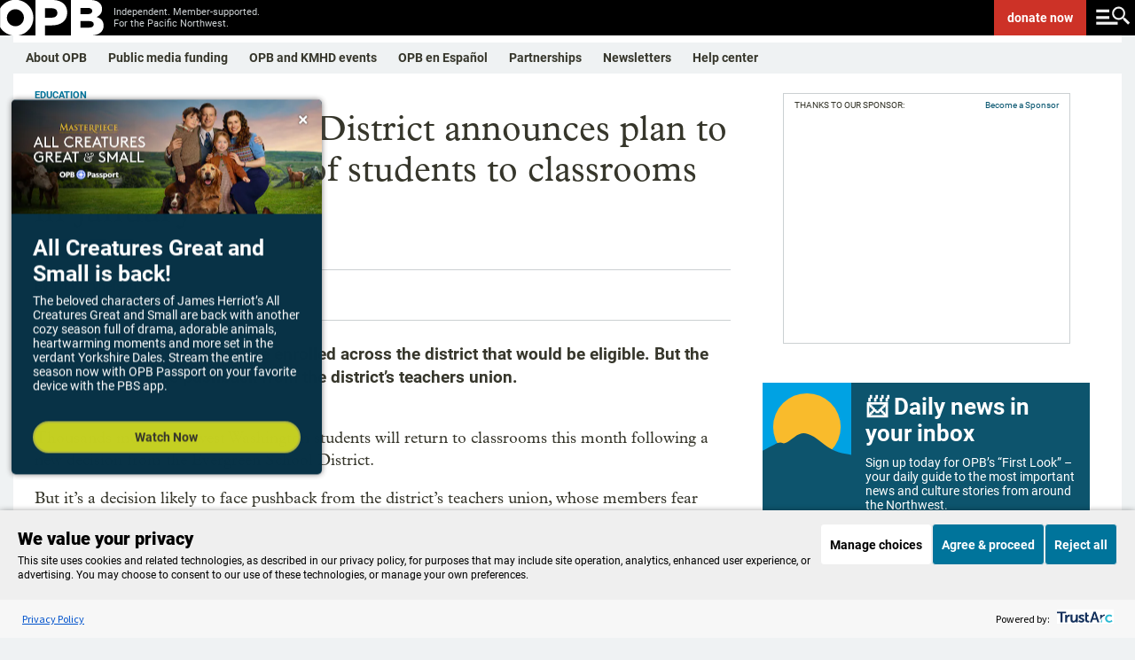

--- FILE ---
content_type: text/html; charset=utf-8
request_url: https://www.opb.org/article/2021/01/04/washington-evergreen-school-district-students-coronavirus/?outputType=amp
body_size: 45767
content:
<!DOCTYPE html><html lang="en"><head><script>window.dataLayer = 
          window.dataLayer || [];
          window.dataLayer.push({"content_provider":"OPB","content_group":"News","series":"","author":"Troy Brynelson","duration":839,"content_type":"template/article","tags":"Education | Schools | COVID-19 | SW Washington"});</script><script>(function(w,d,s,l,i){w[l]=w[l]||[];w[l].push({'gtm.start':
        new Date().getTime(),event:'gtm.js'});var f=d.getElementsByTagName(s)[0],
        j=d.createElement(s),dl=l!='dataLayer'?'&l='+l:'';j.async=true;j.src=
        'https://www.googletagmanager.com/gtm.js?id='+i+dl;f.parentNode.insertBefore(j,f);
        })(window,document,'script','dataLayer','GTM-WJZVPH');</script><title>Evergreen School District announces plan to return thousands of students to classrooms in January - OPB</title><meta property="og:url" content="https://www.opb.org/article/2021/01/04/washington-evergreen-school-district-students-coronavirus/?outputType=amp"/><meta property="og:title" content="Evergreen School District announces plan to return thousands of students to classrooms in January"/><meta property="og:image" content="https://opb-opb-prod.cdn.arcpublishing.com/resizer/v2/TFM6PK4S7VGJLOIWDRMTOU3EIM.jpg?auth=2b5811cf7945c5e07ef82253239a72c3a51d04a6d7d95828707d08e63b4fae5a&amp;width=1200&amp;height=675&amp;smart=true"/><meta property="og:description" content="More than 10,000 students are enrolled across the Evergreen district in grades that could be eligible. But the plan is will likely face pushback from the district&#x27;s teachers union."/><meta property="og:site_name" content="opb"/><meta property="og:type" content="article"/><meta name="twitter:title" content="Evergreen School District announces plan to return thousands of students to classrooms in January"/><meta name="twitter:url" content="https://www.opb.org/article/2021/01/04/washington-evergreen-school-district-students-coronavirus/?outputType=amp"/><meta name="twitter:image" content="https://opb-opb-prod.cdn.arcpublishing.com/resizer/v2/TFM6PK4S7VGJLOIWDRMTOU3EIM.jpg?auth=2b5811cf7945c5e07ef82253239a72c3a51d04a6d7d95828707d08e63b4fae5a&amp;width=1200&amp;height=675&amp;smart=true"/><meta name="twitter:card" content="summary_large_image"/><meta name="twitter:description" content="More than 10,000 students are enrolled across the Evergreen district in grades that could be eligible. But the plan is will likely face pushback from the district&#x27;s teachers union."/><meta property="page-type" content="Article"/><meta property="fb:app_id" content="1635670063409263"/><meta property="fb:pages" content="127822227267704"/><meta property="fb:pages" content="111249508913865"/><meta property="fb:pages" content="579165642143526"/><meta property="fb:pages" content="113050848721496"/><meta property="fb:pages" content="215427730440"/><meta property="fb:pages" content="21486761832"/><meta property="fb:pages" content="17790154938"/><meta name="apple-itunes-app" content="app-id=596183142, app-argument=https://www.opb.org/"/><script type="text/javascript">
    if (!Math.trunc) {
      Math.trunc = function (v) {
        return v < 0 ? Math.ceil(v) : Math.floor(v);
      };
    }

    if (!String.prototype.includes) {
      String.prototype.includes = function(search, start) {
        'use strict';
        if (typeof start !== 'number') {
          start = 0;
        }

        if (start + search.length > this.length) {
          return false;
        } else {
          return this.indexOf(search, start) !== -1;
        }
      };
    }

    // https://tc39.github.io/ecma262/#sec-array.prototype.findindex
    if (!Array.prototype.findIndex) {
      Object.defineProperty(Array.prototype, 'findIndex', {
        value: function(predicate) {
         // 1. Let O be ? ToObject(this value).
          if (this == null) {
            throw new TypeError('"this" is null or not defined');
          }

          var o = Object(this);

          // 2. Let len be ? ToLength(? Get(O, "length")).
          var len = o.length >>> 0;

          // 3. If IsCallable(predicate) is false, throw a TypeError exception.
          if (typeof predicate !== 'function') {
            throw new TypeError('predicate must be a function');
          }

          // 4. If thisArg was supplied, let T be thisArg; else let T be undefined.
          var thisArg = arguments[1];

          // 5. Let k be 0.
          var k = 0;

          // 6. Repeat, while k < len
          while (k < len) {
            // a. Let Pk be ! ToString(k).
            // b. Let kValue be ? Get(O, Pk).
            // c. Let testResult be ToBoolean(? Call(predicate, T, « kValue, k, O »)).
            // d. If testResult is true, return k.
            var kValue = o[k];
            if (predicate.call(thisArg, kValue, k, o)) {
              return k;
            }
            // e. Increase k by 1.
            k++;
          }

          // 7. Return -1.
          return -1;
        },
        configurable: true,
        writable: true
      });
    }

    // Production steps of ECMA-262, Edition 5, 15.4.4.18
    // Reference: http://es5.github.io/#x15.4.4.18
    if (!Array.prototype.forEach) {

      Array.prototype.forEach = function(callback/*, thisArg*/) {

        var T, k;

        if (this == null) {
          throw new TypeError('this is null or not defined');
        }

        // 1. Let O be the result of calling toObject() passing the
        // |this| value as the argument.
        var O = Object(this);

        // 2. Let lenValue be the result of calling the Get() internal
        // method of O with the argument "length".
        // 3. Let len be toUint32(lenValue).
        var len = O.length >>> 0;

        // 4. If isCallable(callback) is false, throw a TypeError exception.
        // See: http://es5.github.com/#x9.11
        if (typeof callback !== 'function') {
          throw new TypeError(callback + ' is not a function');
        }

        // 5. If thisArg was supplied, let T be thisArg; else let
        // T be undefined.
        if (arguments.length > 1) {
          T = arguments[1];
        }

        // 6. Let k be 0.
        k = 0;

        // 7. Repeat while k < len.
        while (k < len) {

          var kValue;

          // a. Let Pk be ToString(k).
          //    This is implicit for LHS operands of the in operator.
          // b. Let kPresent be the result of calling the HasProperty
          //    internal method of O with argument Pk.
          //    This step can be combined with c.
          // c. If kPresent is true, then
          if (k in O) {

            // i. Let kValue be the result of calling the Get internal
            // method of O with argument Pk.
            kValue = O[k];

            // ii. Call the Call internal method of callback with T as
            // the this value and argument list containing kValue, k, and O.
            callback.call(T, kValue, k, O);
          }
          // d. Increase k by 1.
          k++;
        }
        // 8. return undefined.
      };
    }

    if (window.NodeList && !NodeList.prototype.forEach) {
      NodeList.prototype.forEach = Array.prototype.forEach;
    }

    if ((!window.Symbol || !Symbol.hasInstance) && !String.prototype.startsWith) {
      // Polyfilling Symbol.hasInstance and String.prototype.startsWith from: https://polyfill.io/v3/polyfill.min.js?features=Symbol.hasInstance%2CString.prototype.startsWith
      (function(undefined) {function ArrayCreate(r){if(1/r==-Infinity&&(r=0),r>Math.pow(2,32)-1)throw new RangeError("Invalid array length");var n=[];return n.length=r,n}function Call(t,l){var n=arguments.length>2?arguments[2]:[];if(!1===IsCallable(t))throw new TypeError(Object.prototype.toString.call(t)+"is not a function.");return t.apply(l,n)}function CreateDataProperty(e,r,t){var a={value:t,writable:!0,enumerable:!0,configurable:!0};try{return Object.defineProperty(e,r,a),!0}catch(n){return!1}}function CreateDataPropertyOrThrow(t,r,o){var e=CreateDataProperty(t,r,o);if(!e)throw new TypeError("Cannot assign value `"+Object.prototype.toString.call(o)+"` to property `"+Object.prototype.toString.call(r)+"` on object `"+Object.prototype.toString.call(t)+"`");return e}function CreateMethodProperty(e,r,t){var a={value:t,writable:!0,enumerable:!1,configurable:!0};Object.defineProperty(e,r,a)}function Get(n,t){return n[t]}function HasProperty(n,r){return r in n}function IsArray(r){return"[object Array]"===Object.prototype.toString.call(r)}function IsCallable(n){return"function"==typeof n}function RequireObjectCoercible(e){if(null===e||e===undefined)throw TypeError();return e}function ToBoolean(o){return Boolean(o)}function ToInteger(n){var i=Number(n);return isNaN(i)?0:1/i===Infinity||1/i==-Infinity||i===Infinity||i===-Infinity?i:(i<0?-1:1)*Math.floor(Math.abs(i))}function ToLength(n){var t=ToInteger(n);return t<=0?0:Math.min(t,Math.pow(2,53)-1)}function ToObject(e){if(null===e||e===undefined)throw TypeError();return Object(e)}function GetV(t,e){return ToObject(t)[e]}function GetMethod(e,n){var r=GetV(e,n);if(null===r||r===undefined)return undefined;if(!1===IsCallable(r))throw new TypeError("Method not callable: "+n);return r}function Type(e){switch(typeof e){case"undefined":return"undefined";case"boolean":return"boolean";case"number":return"number";case"string":return"string";case"symbol":return"symbol";default:return null===e?"null":"Symbol"in this&&e instanceof this.Symbol?"symbol":"object"}}function GetPrototypeFromConstructor(t,o){var r=Get(t,"prototype");return"object"!==Type(r)&&(r=o),r}function OrdinaryCreateFromConstructor(r,e){var t=arguments[2]||{},o=GetPrototypeFromConstructor(r,e),a=Object.create(o);for(var n in t)Object.prototype.hasOwnProperty.call(t,n)&&Object.defineProperty(a,n,{configurable:!0,enumerable:!1,writable:!0,value:t[n]});return a}function IsConstructor(t){return"object"===Type(t)&&("function"==typeof t&&!!t.prototype)}function Construct(r){var t=arguments.length>2?arguments[2]:r,o=arguments.length>1?arguments[1]:[];if(!IsConstructor(r))throw new TypeError("F must be a constructor.");if(!IsConstructor(t))throw new TypeError("newTarget must be a constructor.");if(t===r)return new(Function.prototype.bind.apply(r,[null].concat(o)));var n=OrdinaryCreateFromConstructor(t,Object.prototype);return Call(r,n,o)}function ArraySpeciesCreate(r,e){if(1/e==-Infinity&&(e=0),!1===IsArray(r))return ArrayCreate(e);var t=Get(r,"constructor");if("object"===Type(t)&&null===(t="Symbol"in this&&"species"in this.Symbol?Get(t,this.Symbol.species):undefined)&&(t=undefined),t===undefined)return ArrayCreate(e);if(!IsConstructor(t))throw new TypeError("C must be a constructor");return Construct(t,[e])}function IsRegExp(e){if("object"!==Type(e))return!1;var t="Symbol"in this&&"match"in this.Symbol?Get(e,this.Symbol.match):undefined;if(t!==undefined)return ToBoolean(t);try{var n=e.lastIndex;return e.lastIndex=0,RegExp.prototype.exec.call(e),!0}catch(r){}finally{e.lastIndex=n}return!1}function OrdinaryToPrimitive(r,t){if("string"===t)var e=["toString","valueOf"];else e=["valueOf","toString"];for(var i=0;i<e.length;++i){var n=e[i],a=Get(r,n);if(IsCallable(a)){var o=Call(a,r);if("object"!==Type(o))return o}}throw new TypeError("Cannot convert to primitive.")}function ToPrimitive(e){var t=arguments.length>1?arguments[1]:undefined;if("object"===Type(e)){if(arguments.length<2)var i="default";else t===String?i="string":t===Number&&(i="number");var r="function"==typeof this.Symbol&&"symbol"==typeof this.Symbol.toPrimitive?GetMethod(e,this.Symbol.toPrimitive):undefined;if(r!==undefined){var n=Call(r,e,[i]);if("object"!==Type(n))return n;throw new TypeError("Cannot convert exotic object to primitive.")}return"default"===i&&(i="number"),OrdinaryToPrimitive(e,i)}return e}function ToString(t){switch(Type(t)){case"symbol":throw new TypeError("Cannot convert a Symbol value to a string");case"object":return ToString(ToPrimitive(t,"string"));default:return String(t)}}CreateMethodProperty(String.prototype,"startsWith",function t(e){"use strict";var r=arguments.length>1?arguments[1]:undefined,n=RequireObjectCoercible(this),i=ToString(n);if(IsRegExp(e))throw new TypeError("First argument to String.prototype.startsWith must not be a regular expression");var o=ToString(e),s=ToInteger(r),a=i.length,g=Math.min(Math.max(s,0),a);return!(o.length+g>a)&&0===i.substr(g).indexOf(e)});!function(t,r,n){"use strict";var e,o=0,u=""+Math.random(),l="__symbol:",c=l.length,a="__symbol@@"+u,i="defineProperty",f="defineProperties",s="getOwnPropertyNames",v="getOwnPropertyDescriptor",b="propertyIsEnumerable",h=t.prototype,y=h.hasOwnProperty,m=h[b],p=h.toString,g=Array.prototype.concat,w=t.getOwnPropertyNames?t.getOwnPropertyNames(window):[],d=t[s],S=function L(t){if("[object Window]"===p.call(t))try{return d(t)}catch(r){return g.call([],w)}return d(t)},P=t[v],j=t.create,O=t.keys,E=t.freeze||t,N=t[i],_=t[f],k=P(t,s),T=function(t,r,n){if(!y.call(t,a))try{N(t,a,{enumerable:!1,configurable:!1,writable:!1,value:{}})}catch(e){t[a]={}}t[a]["@@"+r]=n},z=function(t,r){var n=j(t);return S(r).forEach(function(t){M.call(r,t)&&G(n,t,r[t])}),n},A=function(t){var r=j(t);return r.enumerable=!1,r},D=function Q(){},F=function(t){return t!=a&&!y.call(x,t)},I=function(t){return t!=a&&y.call(x,t)},M=function R(t){var r=""+t;return I(r)?y.call(this,r)&&this[a]["@@"+r]:m.call(this,t)},W=function(r){var n={enumerable:!1,configurable:!0,get:D,set:function(t){e(this,r,{enumerable:!1,configurable:!0,writable:!0,value:t}),T(this,r,!0)}};try{N(h,r,n)}catch(o){h[r]=n.value}return E(x[r]=N(t(r),"constructor",B))},q=function U(){var t=arguments[0];if(this instanceof U)throw new TypeError("Symbol is not a constructor");return W(l.concat(t||"",u,++o))},x=j(null),B={value:q},C=function(t){return x[t]},G=function V(t,r,n){var o=""+r;return I(o)?(e(t,o,n.enumerable?A(n):n),T(t,o,!!n.enumerable)):N(t,r,n),t},H=function(t){return function(r){return y.call(t,a)&&y.call(t[a],"@@"+r)}},J=function X(t){return S(t).filter(t===h?H(t):I).map(C)};k.value=G,N(t,i,k),k.value=J,N(t,"getOwnPropertySymbols",k),k.value=function Y(t){return S(t).filter(F)},N(t,s,k),k.value=function Z(t,r){var n=J(r);return n.length?O(r).concat(n).forEach(function(n){M.call(r,n)&&G(t,n,r[n])}):_(t,r),t},N(t,f,k),k.value=M,N(h,b,k),k.value=q,N(n,"Symbol",k),k.value=function(t){var r=l.concat(l,t,u);return r in h?x[r]:W(r)},N(q,"for",k),k.value=function(t){if(F(t))throw new TypeError(t+" is not a symbol");return y.call(x,t)?t.slice(2*c,-u.length):void 0},N(q,"keyFor",k),k.value=function $(t,r){var n=P(t,r);return n&&I(r)&&(n.enumerable=M.call(t,r)),n},N(t,v,k),k.value=function(t,r){return 1===arguments.length||void 0===r?j(t):z(t,r)},N(t,"create",k);var K=null===function(){return this}.call(null);k.value=K?function(){var t=p.call(this);return"[object String]"===t&&I(this)?"[object Symbol]":t}:function(){if(this===window)return"[object Null]";var t=p.call(this);return"[object String]"===t&&I(this)?"[object Symbol]":t},N(h,"toString",k),e=function(t,r,n){var e=P(h,r);delete h[r],N(t,r,n),t!==h&&N(h,r,e)}}(Object,0,this);Object.defineProperty(Symbol,"hasInstance",{value:Symbol("hasInstance")});}).call('object' === typeof window && window || 'object' === typeof self && self || 'object' === typeof global && global || {});
    }

    (function(undefined) {function Call(t,l){var n=arguments.length>2?arguments[2]:[];if(!1===IsCallable(t))throw new TypeError(Object.prototype.toString.call(t)+"is not a function.");return t.apply(l,n)}function CreateMethodProperty(e,r,t){var a={value:t,writable:!0,enumerable:!1,configurable:!0};Object.defineProperty(e,r,a)}function Get(n,t){return n[t]}function HasProperty(n,r){return r in n}function IsArray(r){return"[object Array]"===Object.prototype.toString.call(r)}function IsCallable(n){return"function"==typeof n}function ToInteger(n){var i=Number(n);return isNaN(i)?0:1/i===Infinity||1/i==-Infinity||i===Infinity||i===-Infinity?i:(i<0?-1:1)*Math.floor(Math.abs(i))}function ToLength(n){var t=ToInteger(n);return t<=0?0:Math.min(t,Math.pow(2,53)-1)}function ToObject(e){if(null===e||e===undefined)throw TypeError();return Object(e)}function GetV(t,e){return ToObject(t)[e]}function GetMethod(e,n){var r=GetV(e,n);if(null===r||r===undefined)return undefined;if(!1===IsCallable(r))throw new TypeError("Method not callable: "+n);return r}function Type(e){switch(typeof e){case"undefined":return"undefined";case"boolean":return"boolean";case"number":return"number";case"string":return"string";case"symbol":return"symbol";default:return null===e?"null":"Symbol"in this&&e instanceof this.Symbol?"symbol":"object"}}function OrdinaryToPrimitive(r,t){if("string"===t)var e=["toString","valueOf"];else e=["valueOf","toString"];for(var i=0;i<e.length;++i){var n=e[i],a=Get(r,n);if(IsCallable(a)){var o=Call(a,r);if("object"!==Type(o))return o}}throw new TypeError("Cannot convert to primitive.")}function ToPrimitive(e){var t=arguments.length>1?arguments[1]:undefined;if("object"===Type(e)){if(arguments.length<2)var i="default";else t===String?i="string":t===Number&&(i="number");var r="function"==typeof this.Symbol&&"symbol"==typeof this.Symbol.toPrimitive?GetMethod(e,this.Symbol.toPrimitive):undefined;if(r!==undefined){var n=Call(r,e,[i]);if("object"!==Type(n))return n;throw new TypeError("Cannot convert exotic object to primitive.")}return"default"===i&&(i="number"),OrdinaryToPrimitive(e,i)}return e}function ToString(t){switch(Type(t)){case"symbol":throw new TypeError("Cannot convert a Symbol value to a string");case"object":return ToString(ToPrimitive(t,"string"));default:return String(t)}}!function(e){"use strict";function t(t){return!!t&&("Symbol"in e&&"iterator"in e.Symbol&&"function"==typeof t[Symbol.iterator]||!!Array.isArray(t))}function n(e){return"from"in Array?Array.from(e):Array.prototype.slice.call(e)}!function(){function r(e){var t="",n=!0;return e.forEach(function(e){var r=encodeURIComponent(e.name),a=encodeURIComponent(e.value);n||(t+="&"),t+=r+"="+a,n=!1}),t.replace(/%20/g,"+")}function a(e,t){var n=e.split("&");t&&-1===n[0].indexOf("=")&&(n[0]="="+n[0]);var r=[];n.forEach(function(e){if(0!==e.length){var t=e.indexOf("=");if(-1!==t)var n=e.substring(0,t),a=e.substring(t+1);else n=e,a="";n=n.replace(/\+/g," "),a=a.replace(/\+/g," "),r.push({name:n,value:a})}});var a=[];return r.forEach(function(e){a.push({name:decodeURIComponent(e.name),value:decodeURIComponent(e.value)})}),a}function i(e){if(c)return new s(e);var t=document.createElement("a");return t.href=e,t}function o(e){var i=this;this._list=[],e===undefined||null===e||(e instanceof o?this._list=a(String(e)):"object"==typeof e&&t(e)?n(e).forEach(function(e){if(!t(e))throw TypeError();var r=n(e);if(2!==r.length)throw TypeError();i._list.push({name:String(r[0]),value:String(r[1])})}):"object"==typeof e&&e?Object.keys(e).forEach(function(t){i._list.push({name:String(t),value:String(e[t])})}):(e=String(e),"?"===e.substring(0,1)&&(e=e.substring(1)),this._list=a(e))),this._url_object=null,this._setList=function(e){u||(i._list=e)};var u=!1;this._update_steps=function(){u||(u=!0,i._url_object&&("about:"===i._url_object.protocol&&-1!==i._url_object.pathname.indexOf("?")&&(i._url_object.pathname=i._url_object.pathname.split("?")[0]),i._url_object.search=r(i._list),u=!1))}}function u(e,t){var n=0;this.next=function(){if(n>=e.length)return{done:!0,value:undefined};var r=e[n++];return{done:!1,value:"key"===t?r.name:"value"===t?r.value:[r.name,r.value]}}}function l(t,n){function r(){var e=l.href.replace(/#$|\?$|\?(?=#)/g,"");l.href!==e&&(l.href=e)}function u(){m._setList(l.search?a(l.search.substring(1)):[]),m._update_steps()}if(!(this instanceof e.URL))throw new TypeError("Failed to construct 'URL': Please use the 'new' operator.");n&&(t=function(){if(c)return new s(t,n).href;var e;try{var r;if("[object OperaMini]"===Object.prototype.toString.call(window.operamini)?(e=document.createElement("iframe"),e.style.display="none",document.documentElement.appendChild(e),r=e.contentWindow.document):document.implementation&&document.implementation.createHTMLDocument?r=document.implementation.createHTMLDocument(""):document.implementation&&document.implementation.createDocument?(r=document.implementation.createDocument("http://www.w3.org/1999/xhtml","html",null),r.documentElement.appendChild(r.createElement("head")),r.documentElement.appendChild(r.createElement("body"))):window.ActiveXObject&&(r=new window.ActiveXObject("htmlfile"),r.write("<head></head><body></body>"),r.close()),!r)throw Error("base not supported");var a=r.createElement("base");a.href=n,r.getElementsByTagName("head")[0].appendChild(a);var i=r.createElement("a");return i.href=t,i.href}finally{e&&e.parentNode.removeChild(e)}}());var l=i(t||""),f=function(){if(!("defineProperties"in Object))return!1;try{var e={};return Object.defineProperties(e,{prop:{get:function(){return!0}}}),e.prop}catch(t){return!1}}(),h=f?this:document.createElement("a"),m=new o(l.search?l.search.substring(1):null);return m._url_object=h,Object.defineProperties(h,{href:{get:function(){return l.href},set:function(e){l.href=e,r(),u()},enumerable:!0,configurable:!0},origin:{get:function(){return"origin"in l?l.origin:this.protocol+"//"+this.host},enumerable:!0,configurable:!0},protocol:{get:function(){return l.protocol},set:function(e){l.protocol=e},enumerable:!0,configurable:!0},username:{get:function(){return l.username},set:function(e){l.username=e},enumerable:!0,configurable:!0},password:{get:function(){return l.password},set:function(e){l.password=e},enumerable:!0,configurable:!0},host:{get:function(){var e={"http:":/:80$/,"https:":/:443$/,"ftp:":/:21$/}[l.protocol];return e?l.host.replace(e,""):l.host},set:function(e){l.host=e},enumerable:!0,configurable:!0},hostname:{get:function(){return l.hostname},set:function(e){l.hostname=e},enumerable:!0,configurable:!0},port:{get:function(){return l.port},set:function(e){l.port=e},enumerable:!0,configurable:!0},pathname:{get:function(){return"/"!==l.pathname.charAt(0)?"/"+l.pathname:l.pathname},set:function(e){l.pathname=e},enumerable:!0,configurable:!0},search:{get:function(){return l.search},set:function(e){l.search!==e&&(l.search=e,r(),u())},enumerable:!0,configurable:!0},searchParams:{get:function(){return m},enumerable:!0,configurable:!0},hash:{get:function(){return l.hash},set:function(e){l.hash=e,r()},enumerable:!0,configurable:!0},toString:{value:function(){return l.toString()},enumerable:!1,configurable:!0},valueOf:{value:function(){return l.valueOf()},enumerable:!1,configurable:!0}}),h}var c,s=e.URL;try{if(s){if("searchParams"in(c=new e.URL("http://example.com"))){var f=new l("http://example.com");if(f.search="a=1&b=2","http://example.com/?a=1&b=2"===f.href&&(f.search="","http://example.com/"===f.href))return}"href"in c||(c=undefined),c=undefined}}catch(m){}if(Object.defineProperties(o.prototype,{append:{value:function(e,t){this._list.push({name:e,value:t}),this._update_steps()},writable:!0,enumerable:!0,configurable:!0},"delete":{value:function(e){for(var t=0;t<this._list.length;)this._list[t].name===e?this._list.splice(t,1):++t;this._update_steps()},writable:!0,enumerable:!0,configurable:!0},get:{value:function(e){for(var t=0;t<this._list.length;++t)if(this._list[t].name===e)return this._list[t].value;return null},writable:!0,enumerable:!0,configurable:!0},getAll:{value:function(e){for(var t=[],n=0;n<this._list.length;++n)this._list[n].name===e&&t.push(this._list[n].value);return t},writable:!0,enumerable:!0,configurable:!0},has:{value:function(e){for(var t=0;t<this._list.length;++t)if(this._list[t].name===e)return!0;return!1},writable:!0,enumerable:!0,configurable:!0},set:{value:function(e,t){for(var n=!1,r=0;r<this._list.length;)this._list[r].name===e?n?this._list.splice(r,1):(this._list[r].value=t,n=!0,++r):++r;n||this._list.push({name:e,value:t}),this._update_steps()},writable:!0,enumerable:!0,configurable:!0},entries:{value:function(){return new u(this._list,"key+value")},writable:!0,enumerable:!0,configurable:!0},keys:{value:function(){return new u(this._list,"key")},writable:!0,enumerable:!0,configurable:!0},values:{value:function(){return new u(this._list,"value")},writable:!0,enumerable:!0,configurable:!0},forEach:{value:function(e){var t=arguments.length>1?arguments[1]:undefined;this._list.forEach(function(n){e.call(t,n.value,n.name)})},writable:!0,enumerable:!0,configurable:!0},toString:{value:function(){return r(this._list)},writable:!0,enumerable:!1,configurable:!0}}),"Symbol"in e&&"iterator"in e.Symbol&&(Object.defineProperty(o.prototype,e.Symbol.iterator,{value:o.prototype.entries,writable:!0,enumerable:!0,configurable:!0}),Object.defineProperty(u.prototype,e.Symbol.iterator,{value:function(){return this},writable:!0,enumerable:!0,configurable:!0})),s)for(var h in s)s.hasOwnProperty(h)&&"function"==typeof s[h]&&(l[h]=s[h]);e.URL=l,e.URLSearchParams=o}(),function(){if("1"!==new e.URLSearchParams([["a",1]]).get("a")||"1"!==new e.URLSearchParams({a:1}).get("a")){var r=e.URLSearchParams;e.URLSearchParams=function(e){if(e&&"object"==typeof e&&t(e)){var a=new r;return n(e).forEach(function(e){if(!t(e))throw TypeError();var r=n(e);if(2!==r.length)throw TypeError();a.append(r[0],r[1])}),a}return e&&"object"==typeof e?(a=new r,Object.keys(e).forEach(function(t){a.set(t,e[t])}),a):new r(e)}}}()}(self);}).call('object' === typeof window && window || 'object' === typeof self && self || 'object' === typeof global && global || {});

    document.createElement("picture");
    </script><script type="application/javascript" id="polyfill-script">if(!Array.prototype.includes||!(window.Object && window.Object.assign)||!window.Promise||!window.Symbol||!window.fetch){document.write('<script type="application/javascript" src="/pf/dist/engine/polyfill.js?d=199&mxId=00000000" defer=""><\/script>')}</script><script id="fusion-engine-react-script" type="application/javascript" src="/pf/dist/engine/react.js?d=199&amp;mxId=00000000" defer=""></script><script id="fusion-engine-combinations-script" type="application/javascript" src="/pf/dist/components/combinations/default.js?d=199&amp;mxId=00000000" defer=""></script><link id="fusion-template-styles" rel="stylesheet" type="text/css" href="/pf/dist/components/combinations/default.css?d=199&amp;mxId=00000000"/><meta name="viewport" content="width=device-width, initial-scale=1"/><link rel="stylesheet" href="/pf/resources/dist/opb/css/style.css?d=199"/><link rel="icon" type="image/x-icon" href="https://www.opb.org/favicon.ico"/><link rel="canonical" href="https://www.opb.org/article/2021/01/04/washington-evergreen-school-district-students-coronavirus/"/><script type="application/ld+json">{"@context":"http://schema.org","@type":"NewsArticle","mainEntityOfPage":{"@type":"WebPage","@id":"https://www.opb.org/article/2021/01/04/washington-evergreen-school-district-students-coronavirus/"},"headline":"Evergreen School District announces plan to return thousands of students to classrooms in January","description":"More than 10,000 students are enrolled across the Evergreen district in grades that could be eligible. But the plan is will likely face pushback from the districts teachers union.","datePublished":"2021-01-05T01:23:27.592Z","dateModified":"2021-01-05T01:23:27.896Z","author":{"@type":"Person","name":"Troy Brynelson"},"publisher":{"@type":"Organization","name":"OPB","logo":{"@type":"ImageObject","url":"https://www.opb.org/pf/resources/images/opb/opb-jsonld.png","width":182,"height":60}},"image":["https://opb-opb-prod.cdn.arcpublishing.com/resizer/v2/TFM6PK4S7VGJLOIWDRMTOU3EIM.jpg?auth=2b5811cf7945c5e07ef82253239a72c3a51d04a6d7d95828707d08e63b4fae5a&width=1200&height=675&smart=true","https://opb-opb-prod.cdn.arcpublishing.com/resizer/v2/TFM6PK4S7VGJLOIWDRMTOU3EIM.jpg?auth=2b5811cf7945c5e07ef82253239a72c3a51d04a6d7d95828707d08e63b4fae5a&width=1440&height=810&smart=true"]}</script><meta name="datePublished" content="2021-01-04"/><meta name="story_id" content="USYU6MWMQZD7RA76SQGXSBHX2U"/><meta name="has_audio" content="0"/><meta name="programs" content=""/><meta name="category" content="Education | Schools | COVID-19 | SW Washington"/><meta name="keywords" content="Education | Schools | COVID-19 | SW Washington"/><meta name="wordCount" content="839"/><script type="text/javascript" async="" src="https://consent.trustarc.com/v2/notice/qaomny"></script><link rel="preconnect" href="https://dev.visualwebsiteoptimizer.com"/><script type="text/javascript" id="vwoCode">window._vwo_code || (function() {
          var account_id=1084215,
          version=2.1,
          settings_tolerance=2000,
          hide_element='body',  
          hide_element_style = 'opacity:0 !important;filter:alpha(opacity=0) !important;background:none !important;transition:none !important;',
          /* DO NOT EDIT BELOW THIS LINE */
          f=false,w=window,d=document,v=d.querySelector('#vwoCode'),cK='_vwo_'+account_id+'_settings',cc={};try{var c=JSON.parse(localStorage.getItem('_vwo_'+account_id+'_config'));cc=c&&typeof c==='object'?c:{}}catch(e){}var stT=cc.stT==='session'?w.sessionStorage:w.localStorage;code={nonce:v&&v.nonce,library_tolerance:function(){return typeof library_tolerance!=='undefined'?library_tolerance:undefined},settings_tolerance:function(){return cc.sT||settings_tolerance},hide_element_style:function(){return'{'+(cc.hES||hide_element_style)+'}'},hide_element:function(){if(performance.getEntriesByName('first-contentful-paint')[0]){return''}return typeof cc.hE==='string'?cc.hE:hide_element},getVersion:function(){return version},finish:function(e){if(!f){f=true;var t=d.getElementById('_vis_opt_path_hides');if(t)t.parentNode.removeChild(t);if(e)(new Image).src='https://dev.visualwebsiteoptimizer.com/ee.gif?a='+account_id+e}},finished:function(){return f},addScript:function(e){var t=d.createElement('script');t.type='text/javascript';if(e.src){t.src=e.src}else{t.text=e.text}v&&t.setAttribute('nonce',v.nonce);d.getElementsByTagName('head')[0].appendChild(t)},load:function(e,t){var n=this.getSettings(),i=d.createElement('script'),r=this;t=t||{};if(n){i.textContent=n;d.getElementsByTagName('head')[0].appendChild(i);if(!w.VWO||VWO.caE){stT.removeItem(cK);r.load(e)}}else{var o=new XMLHttpRequest;o.open('GET',e,true);o.withCredentials=!t.dSC;o.responseType=t.responseType||'text';o.onload=function(){if(t.onloadCb){return t.onloadCb(o,e)}if(o.status===200||o.status===304){_vwo_code.addScript({text:o.responseText})}else{_vwo_code.finish('&e=loading_failure:'+e)}};o.onerror=function(){if(t.onerrorCb){return t.onerrorCb(e)}_vwo_code.finish('&e=loading_failure:'+e)};o.send()}},getSettings:function(){try{var e=stT.getItem(cK);if(!e){return}e=JSON.parse(e);if(Date.now()>e.e){stT.removeItem(cK);return}return e.s}catch(e){return}},init:function(){if(d.URL.indexOf('__vwo_disable__')>-1)return;var e=this.settings_tolerance();w._vwo_settings_timer=setTimeout(function(){_vwo_code.finish();stT.removeItem(cK)},e);var t;if(this.hide_element()!=='body'){t=d.createElement('style');var n=this.hide_element(),i=n?n+this.hide_element_style():'',r=d.getElementsByTagName('head')[0];t.setAttribute('id','_vis_opt_path_hides');v&&t.setAttribute('nonce',v.nonce);t.setAttribute('type','text/css');if(t.styleSheet)t.styleSheet.cssText=i;else t.appendChild(d.createTextNode(i));r.appendChild(t)}else{t=d.getElementsByTagName('head')[0];var i=d.createElement('div');i.style.cssText='z-index: 2147483647 !important;position: fixed !important;left: 0 !important;top: 0 !important;width: 100% !important;height: 100% !important;background: white !important;display: block !important;';i.setAttribute('id','_vis_opt_path_hides');i.classList.add('_vis_hide_layer');t.parentNode.insertBefore(i,t.nextSibling)}var o=window._vis_opt_url||d.URL,s='https://dev.visualwebsiteoptimizer.com/j.php?a='+account_id+'&u='+encodeURIComponent(o)+'&vn='+version;if(w.location.search.indexOf('_vwo_xhr')!==-1){this.addScript({src:s})}else{this.load(s+'&x=true')}}};w._vwo_code=code;code.init();})();</script>
<script>(window.BOOMR_mq=window.BOOMR_mq||[]).push(["addVar",{"rua.upush":"false","rua.cpush":"true","rua.upre":"false","rua.cpre":"true","rua.uprl":"false","rua.cprl":"false","rua.cprf":"false","rua.trans":"SJ-252afbe4-2daf-4d25-bb14-767fddac8c31","rua.cook":"false","rua.ims":"false","rua.ufprl":"false","rua.cfprl":"true","rua.isuxp":"false","rua.texp":"norulematch","rua.ceh":"false","rua.ueh":"false","rua.ieh.st":"0"}]);</script>
                              <script>!function(e){var n="https://s.go-mpulse.net/boomerang/";if("False"=="True")e.BOOMR_config=e.BOOMR_config||{},e.BOOMR_config.PageParams=e.BOOMR_config.PageParams||{},e.BOOMR_config.PageParams.pci=!0,n="https://s2.go-mpulse.net/boomerang/";if(window.BOOMR_API_key="LMCSE-ANKAX-2ECXU-27BW6-DEWG7",function(){function e(){if(!o){var e=document.createElement("script");e.id="boomr-scr-as",e.src=window.BOOMR.url,e.async=!0,i.parentNode.appendChild(e),o=!0}}function t(e){o=!0;var n,t,a,r,d=document,O=window;if(window.BOOMR.snippetMethod=e?"if":"i",t=function(e,n){var t=d.createElement("script");t.id=n||"boomr-if-as",t.src=window.BOOMR.url,BOOMR_lstart=(new Date).getTime(),e=e||d.body,e.appendChild(t)},!window.addEventListener&&window.attachEvent&&navigator.userAgent.match(/MSIE [67]\./))return window.BOOMR.snippetMethod="s",void t(i.parentNode,"boomr-async");a=document.createElement("IFRAME"),a.src="about:blank",a.title="",a.role="presentation",a.loading="eager",r=(a.frameElement||a).style,r.width=0,r.height=0,r.border=0,r.display="none",i.parentNode.appendChild(a);try{O=a.contentWindow,d=O.document.open()}catch(_){n=document.domain,a.src="javascript:var d=document.open();d.domain='"+n+"';void(0);",O=a.contentWindow,d=O.document.open()}if(n)d._boomrl=function(){this.domain=n,t()},d.write("<bo"+"dy onload='document._boomrl();'>");else if(O._boomrl=function(){t()},O.addEventListener)O.addEventListener("load",O._boomrl,!1);else if(O.attachEvent)O.attachEvent("onload",O._boomrl);d.close()}function a(e){window.BOOMR_onload=e&&e.timeStamp||(new Date).getTime()}if(!window.BOOMR||!window.BOOMR.version&&!window.BOOMR.snippetExecuted){window.BOOMR=window.BOOMR||{},window.BOOMR.snippetStart=(new Date).getTime(),window.BOOMR.snippetExecuted=!0,window.BOOMR.snippetVersion=12,window.BOOMR.url=n+"LMCSE-ANKAX-2ECXU-27BW6-DEWG7";var i=document.currentScript||document.getElementsByTagName("script")[0],o=!1,r=document.createElement("link");if(r.relList&&"function"==typeof r.relList.supports&&r.relList.supports("preload")&&"as"in r)window.BOOMR.snippetMethod="p",r.href=window.BOOMR.url,r.rel="preload",r.as="script",r.addEventListener("load",e),r.addEventListener("error",function(){t(!0)}),setTimeout(function(){if(!o)t(!0)},3e3),BOOMR_lstart=(new Date).getTime(),i.parentNode.appendChild(r);else t(!1);if(window.addEventListener)window.addEventListener("load",a,!1);else if(window.attachEvent)window.attachEvent("onload",a)}}(),"".length>0)if(e&&"performance"in e&&e.performance&&"function"==typeof e.performance.setResourceTimingBufferSize)e.performance.setResourceTimingBufferSize();!function(){if(BOOMR=e.BOOMR||{},BOOMR.plugins=BOOMR.plugins||{},!BOOMR.plugins.AK){var n="true"=="true"?1:0,t="",a="cj24gyax3sibu2lrj3ma-f-01a7468af-clientnsv4-s.akamaihd.net",i="false"=="true"?2:1,o={"ak.v":"39","ak.cp":"921305","ak.ai":parseInt("590344",10),"ak.ol":"0","ak.cr":9,"ak.ipv":4,"ak.proto":"h2","ak.rid":"5aaa5431","ak.r":50796,"ak.a2":n,"ak.m":"dscr","ak.n":"ff","ak.bpcip":"18.117.195.0","ak.cport":52918,"ak.gh":"23.209.83.218","ak.quicv":"","ak.tlsv":"tls1.3","ak.0rtt":"","ak.0rtt.ed":"","ak.csrc":"-","ak.acc":"","ak.t":"1769033432","ak.ak":"hOBiQwZUYzCg5VSAfCLimQ==ZvFLapXmMqQHMve7vFDZ1lIkRt1H4TzAz5myA2GhRbSOwUon4hF6xWWIAQ3tVCUVB/xc0oRZezUKstfqv2wY+syURg3IPAo+RyJqYUy42rlTa/wnm4yQT0MTljo62E56b3o5+f1Js0ONXXx6BNxvGAVzk6yfWhw6IiRNWi/xxTZIOzbcAywu6SE9PSE6gseLIunRho3cvCnabkkeCtu14Scpx1x3je+qwx7WW6x9cw5yw8678zQ6DGyO4WpqTFc+GLD/Mq2JLDG8A4Ig6q6IWkJLzxYyQUeStqqlLnEYZ2qiy9Mpp/c3p28g1h8/KctUfzIxxb5iZ2qxVsSwIMIfVOPTuZ/kmp2TYjqxXVj0+nW4OnKyDWMp/vtQHUrvd+QGn0PhDJgf9hqOWRqHCWRYxlPOQ/zRxAd75oRUuusX+L8=","ak.pv":"85","ak.dpoabenc":"","ak.tf":i};if(""!==t)o["ak.ruds"]=t;var r={i:!1,av:function(n){var t="http.initiator";if(n&&(!n[t]||"spa_hard"===n[t]))o["ak.feo"]=void 0!==e.aFeoApplied?1:0,BOOMR.addVar(o)},rv:function(){var e=["ak.bpcip","ak.cport","ak.cr","ak.csrc","ak.gh","ak.ipv","ak.m","ak.n","ak.ol","ak.proto","ak.quicv","ak.tlsv","ak.0rtt","ak.0rtt.ed","ak.r","ak.acc","ak.t","ak.tf"];BOOMR.removeVar(e)}};BOOMR.plugins.AK={akVars:o,akDNSPreFetchDomain:a,init:function(){if(!r.i){var e=BOOMR.subscribe;e("before_beacon",r.av,null,null),e("onbeacon",r.rv,null,null),r.i=!0}return this},is_complete:function(){return!0}}}}()}(window);</script></head><body class="background_site"><noscript><iframe src="https://www.googletagmanager.com/ns.html?id=GTM-WJZVPH" height="0" width="0" style="display:none;visibility:hidden"></iframe></noscript><div id="fusion-app"><nav class="width_full"><div class="global-header | color_white background_black flex width_full"><div class="header-logo height_full"><a href="/" class="header-logo align_center flex height_full background_black"><img class="" width="100%" src="/pf/resources/images/opb/opb-logo-white.svg?d=199" alt="Oregon Public Broadcasting"/></a></div><p class="hidden--mobile text align_center color_mgray flex f_primary">Independent. Member-supported.<br/>For the Pacific Northwest.</p><p class="hidden--tablet text align_center color_mgray flex f_primary">Independent.<br/>Member-supported.</p><div class="flex justify_end width_full"><div class="contribute align_center flex pointer"><a href="https://www.opb.org/give/" class="align_center color_white background_red flex height_full f_primary f_bold f_s_xs">donate<span class="hidden--mobile"> now</span></a></div><button class="burger background_black pointer width_50 closed"><img alt="Menu" class="height_full" width="49px" src="/pf/resources/images/search-burger.svg?d=199"/></button></div><div class="h_nav_container"></div></div><div class="
        overlay-cta border_radius default hasImage
        background_midnight
        fixed 
        overlay-small
      " style="animation-delay:3s"><button class="
            close-btn | f_fa_f_solid pointer p-none background_transparent m absolute
            f_s_xs
          " aria-label="close"></button><div class="flex_0_0_50pct"><img src="https://opb-opb-prod.cdn.arcpublishing.com/resizer/v2/EJX2BZJAORHZTHAD2U3BPAMC64.jpg?auth=5bda336b87b277a50634d033e88294715edad2b25d67afa2adeb02026b7bc5f4&amp;width=650&amp;height=240&amp;smart=true" alt="Graphic from All Creatures Great &amp; Small with the cast of characters and farm animals against the backdrop of a verdant valley." class="block"/></div><div class="p-xs m-micro "><div class="float_clear"><div class="buttonCTA"><h3 class="
                    f_primary f_bold m_top-none m_bottom-xxs
                    color_white f_s_lg
                  ">All Creatures Great and Small is back!</h3><p class="
                    f_primary m-none m_b-xxs p_bottom-xs
                    color_white f_s_xs
                  ">The beloved characters of James Herriot’s All Creatures Great and Small are back with another cozy season full of drama, adorable animals, heartwarming moments and more set in the verdant Yorkshire Dales. Stream the entire season now with OPB Passport on your favorite device with the PBS app.  </p><a href="https://www.opb.org/support/passport-campaign/?s=OAMEGNW260100003" target="_blank" rel="noreferrer" class="
                      halfround 
                      color_dgray background_lime border_color_celery border_2 border_solid hover_text_black
                      f_s_xs
                      f_primary f_bold p-xxs m_top-xxs text_align_center background_white block
                    ">Watch Now</a></div></div></div></div></nav><article class="opb-grid row background_white"><aside class="top | col desktop-12 tablet-12 mobile-12"><div class="itn_box | row f_s_xs f_primary height_35 background_lgray m_top-xxs m_bottom-xxs--mobile"><div class="itn_links | row overflow_scroll"><div class="itn_link | inline_block line_h_35 text_no-linebreak p_left-xs"><a class="color_dgray f_bold" href="https://www.opb.org/about/">About OPB</a></div><div class="itn_link | inline_block line_h_35 text_no-linebreak p_left-xs"><a class="color_dgray f_bold" href="https://www.opb.org/federal-funding/">Public media funding</a></div><div class="itn_link | inline_block line_h_35 text_no-linebreak p_left-xs"><a class="color_dgray f_bold" href="https://www.opb.org/promotions/events/">OPB and KMHD events </a></div><div class="itn_link | inline_block line_h_35 text_no-linebreak p_left-xs"><a class="color_dgray f_bold" href="https://www.opb.org/espanol/">OPB en Español</a></div><div class="itn_link | inline_block line_h_35 text_no-linebreak p_left-xs"><a class="color_dgray f_bold" href="https://www.opb.org/partnerships/">Partnerships</a></div><div class="itn_link | inline_block line_h_35 text_no-linebreak p_left-xs"><a class="color_dgray f_bold" href="https://www.opb.org/newsletter/">Newsletters</a></div><div class="itn_link | inline_block line_h_35 text_no-linebreak p_left-xs"><a class="color_dgray f_bold" href="https://opb2.my.site.com/Help/s/contactsupport">Help center</a></div></div><div class="gradient | inline_block height_35 width_75px absolute_right hidden--desktop"></div></div></aside><div class="article | row col desktop-8 tablet-12 mobile-12"><div class="col desktop-12 tablet-12 mobile-12"><div class="article-header"><h3 class="article-header__kicker | f_s_xxs f_primary f_bold uppercase m-none p_vertical-xxs"><a href="https://www.opb.org/tag/education/" class="color_dgray">Education</a></h3><h1 class="m-none color_dgray article-header__headline p_bottom-xxs">Evergreen School District announces plan to return thousands of students to classrooms in January</h1><div class="p_bottom-xxs "><span class=""><a class="pointer m_right-xxs f_s_lg share_platform" href="mailto:?subject=Evergreen School District announces plan to return thousands of students to classrooms in January&amp;body=https://www.opb.org/article/2021/01/04/washington-evergreen-school-district-students-coronavirus/?outputType=amp" aria-label="share by email" target="_blank" rel="noopener noreferrer"><svg aria-hidden="true" focusable="false" data-prefix="fas" data-icon="square-envelope" class="svg-inline--fa fa-square-envelope " role="img" xmlns="http://www.w3.org/2000/svg" viewBox="0 0 448 512"><path fill="currentColor" d="M64 32C28.7 32 0 60.7 0 96L0 416c0 35.3 28.7 64 64 64l320 0c35.3 0 64-28.7 64-64l0-320c0-35.3-28.7-64-64-64L64 32zM218 271.7L64.2 172.4C66 156.4 79.5 144 96 144l256 0c16.5 0 30 12.4 31.8 28.4L230 271.7c-1.8 1.2-3.9 1.8-6 1.8s-4.2-.6-6-1.8zm29.4 26.9L384 210.4 384 336c0 17.7-14.3 32-32 32L96 368c-17.7 0-32-14.3-32-32l0-125.6 136.6 88.2c7 4.5 15.1 6.9 23.4 6.9s16.4-2.4 23.4-6.9z"></path></svg></a><a class="pointer m_right-xxs f_s_lg share_platform" href="https://www.facebook.com/sharer/sharer.php?u=https://www.opb.org/article/2021/01/04/washington-evergreen-school-district-students-coronavirus/?outputType=amp" aria-label="share to facebook" target="_blank" rel="noopener noreferrer"><svg aria-hidden="true" focusable="false" data-prefix="fab" data-icon="square-facebook" class="svg-inline--fa fa-square-facebook " role="img" xmlns="http://www.w3.org/2000/svg" viewBox="0 0 448 512"><path fill="currentColor" d="M64 32C28.7 32 0 60.7 0 96V416c0 35.3 28.7 64 64 64h98.2V334.2H109.4V256h52.8V222.3c0-87.1 39.4-127.5 125-127.5c16.2 0 44.2 3.2 55.7 6.4V172c-6-.6-16.5-1-29.6-1c-42 0-58.2 15.9-58.2 57.2V256h83.6l-14.4 78.2H255V480H384c35.3 0 64-28.7 64-64V96c0-35.3-28.7-64-64-64H64z"></path></svg></a><a class="pointer m_right-xxs f_s_lg share_platform" href="https://bsky.app/intent/compose?text=https://www.opb.org/article/2021/01/04/washington-evergreen-school-district-students-coronavirus/?outputType=amp" aria-label="share to bluesky" target="_blank" rel="noopener noreferrer"><svg aria-hidden="true" focusable="false" data-prefix="fab" data-icon="square-bluesky" class="svg-inline--fa fa-square-bluesky " role="img" xmlns="http://www.w3.org/2000/svg" viewBox="0 0 448 512"><path fill="currentColor" d="M64 32C28.7 32 0 60.7 0 96L0 416c0 35.3 28.7 64 64 64l320 0c35.3 0 64-28.7 64-64l0-320c0-35.3-28.7-64-64-64L64 32zM224 247.4c14.5-30 54-85.8 90.7-113.3c26.5-19.9 69.3-35.2 69.3 13.7c0 9.8-5.6 82.1-8.9 93.8c-11.4 40.8-53 51.2-90 44.9c64.7 11 81.2 47.5 45.6 84c-67.5 69.3-97-17.4-104.6-39.6c0 0 0 0 0 0l-.3-.9c-.9-2.6-1.4-4.1-1.8-4.1s-.9 1.5-1.8 4.1c-.1 .3-.2 .6-.3 .9c0 0 0 0 0 0c-7.6 22.2-37.1 108.8-104.6 39.6c-35.5-36.5-19.1-73 45.6-84c-37 6.3-78.6-4.1-90-44.9c-3.3-11.7-8.9-84-8.9-93.8c0-48.9 42.9-33.5 69.3-13.7c36.7 27.5 76.2 83.4 90.7 113.3z"></path></svg></a><a class="pointer m_right-xxs f_s_lg share_platform" href="https://www.linkedin.com/sharing/share-offsite/?url=https://www.opb.org/article/2021/01/04/washington-evergreen-school-district-students-coronavirus/?outputType=amp" aria-label="share to linkedin" target="_blank" rel="noopener noreferrer"><svg aria-hidden="true" focusable="false" data-prefix="fab" data-icon="linkedin" class="svg-inline--fa fa-linkedin " role="img" xmlns="http://www.w3.org/2000/svg" viewBox="0 0 448 512"><path fill="currentColor" d="M416 32H31.9C14.3 32 0 46.5 0 64.3v383.4C0 465.5 14.3 480 31.9 480H416c17.6 0 32-14.5 32-32.3V64.3c0-17.8-14.4-32.3-32-32.3zM135.4 416H69V202.2h66.5V416zm-33.2-243c-21.3 0-38.5-17.3-38.5-38.5S80.9 96 102.2 96c21.2 0 38.5 17.3 38.5 38.5 0 21.3-17.2 38.5-38.5 38.5zm282.1 243h-66.4V312c0-24.8-.5-56.7-34.5-56.7-34.6 0-39.9 27-39.9 54.9V416h-66.4V202.2h63.7v29.2h.9c8.9-16.8 30.6-34.5 62.9-34.5 67.2 0 79.7 44.3 79.7 101.9V416z"></path></svg></a></span></div><div class="article-header__author border"><div class="container row"><div class="flex flex_column justify_start article-header__text"><div class="f_primary f_bold color_dgray article-header__credits">By <a class="article-header__link" href="/author/troy-brynelson/">Troy Brynelson</a><span class="color_gray f_normal f_s_xxs article-header__org"> (<!-- -->OPB<!-- -->)</span></div><div class="f_primary f_s_xxs color_gray article-header__meta">Jan. 5, 2021 1:07 a.m.</div></div></div></div><h2 class="m-none f_primary f_bold color_dgray article-header__subheadline">More than 10,000 students are enrolled across the district that would be eligible. But the plan’s likely to face pushback from the district’s teachers union.</h2></div><div class="article-body"><p class="article-body__text article-body--padding color_dgray m-none">Thousands more southwest Washington students will return to classrooms this month following a new decision from the Evergreen School District.</p><p class="article-body__text article-body--padding color_dgray m-none">But it’s a decision likely to face pushback from the district’s teachers union, whose members fear more students in buildings will fuel more transmission of COVID-19, a representative told OPB.</p><div class="article-body--padding hidden--desktop article-body-rail-ad"><div class="ad-container f_primary border rail
      hidden--desktop
      
      "><section><div class="float_left color_dgray">THANKS TO OUR SPONSOR:</div><div class="float_right"><a href="https://www.opb.org/sponsorship/">Become a Sponsor</a></div></section><div style="min-width:300px;min-height:250px" class="ad float_clear" id="ad-id-rail-mobile-tablet"></div></div></div><p class="article-body__text article-body--padding color_dgray m-none">Evergreen’s plan, announced Monday, will bring elementary school students back to class in small groups for two days each week. One group will be in classes Mondays and Thursdays, the second will attend Tuesdays and Fridays. Students will learn remotely on the days they aren’t in class.</p><figure class="article-body__image article-body__media f_primary color_black color_black article-body__image--full"><picture><img src="https://opb-opb-prod.cdn.arcpublishing.com/resizer/v2/TFM6PK4S7VGJLOIWDRMTOU3EIM.jpg?auth=2b5811cf7945c5e07ef82253239a72c3a51d04a6d7d95828707d08e63b4fae5a&amp;width=150" alt="The sign outside Evergreen Public Schools pictured July 29, 2020. The school was one of many to announce plans to start fall with online-only classes." class="width_full" style="aspect-ratio:3000 / 2250;width:100%"/></picture><figcaption class="background_lgray"><p>The sign outside Evergreen Public Schools pictured July 29, 2020. The school was one of many to announce plans to start fall with online-only classes.</p><p class="article-body__image-by color_dgray f_s_xxs m-none"><em>Troy Brynelson / OPB</em></p></figcaption></figure><p class="article-body__text article-body--padding color_dgray m-none">The district – the largest in southwest Washington – will return students by grade-levels in phases. Kindergartners and first graders return Jan. 19, followed by second and third graders the next week, and culminating with fourth and fifth graders the week of Feb. 1.</p><p class="article-body__text article-body--padding color_dgray m-none">Middle school and high school students could return after that, district officials said, if it proves safe.</p><p class="article-body__text article-body--padding color_dgray m-none">More than 10,000 students are enrolled across the Evergreen district in grades that could be eligible for in-person instruction under the plan.</p><p class="article-body__text article-body--padding color_dgray m-none">The plan comes less than three weeks after Washington Gov. Jay Inslee issued new guidance around reopening schools. In that wake,<a href="https://www.opb.org/article/2020/12/28/vancouver-to-bring-back-nearly-1000-students-for-some-in-person-classes-in-january/"> the Vancouver School District, another large district in the region, announced plans to send almost 1,000 students back to class, including middle and high school students.</a></p><p class="article-body__text article-body--padding color_dgray m-none">For comparison, roughly 53,000 students all of Oregon received some form of in-person learning the week before winter break, according to state data. Even with loosening restrictions in Oregon, too, the North Clackamas School District on Monday said it was “far from meeting” metrics for in-person classes.</p><p class="article-body__text article-body--padding color_dgray m-none">Providing in-person instruction during the pandemic isn’t entirely new for Evergreen. District officials point out that they’ve allowed some students back in class since September: mainly, kindergartners, students receiving special education support and those struggling the most with remote learning.</p><p class="article-body__text article-body--padding color_dgray m-none">“So we have the experience of having students come into class, into the school into class, do recess, work with PE and music specialists and things like that,” said spokeswoman Gail Spolar. “We have all of the safety processes, procedures, protocols in place, so we’re just scaling them up as we continue to welcome more and more students.”</p><p class="article-body__text article-body--padding color_dgray m-none">Parents can also opt for their children to learn remotely full-time. That option will be available all year, Spolar said.</p><div class="article-body--padding article-body-ad"><div class="ad-container f_primary border articleBody
      
      
      "><section><div class="float_left color_dgray">THANKS TO OUR SPONSOR:</div><div class="float_right"><a href="https://www.opb.org/sponsorship/">Become a Sponsor</a></div></section><div class="ad float_clear" id="ad-id-articleBody-mobile-tablet-desktop"></div></div></div><p class="article-body__text article-body--padding color_dgray m-none">Still, the move lays a welcome mat down for many more students in the weeks to come. About 80% of kindergartners’ parents seized on in-person learning when it first returned in September, or roughly 1,120 kindergartners district-wide.</p><p class="article-body__text article-body--padding color_dgray m-none">If the same proportion held true for the district’s entire elementary school population – about 10,000 students, according to state data – 8,000 students would soon be back in classrooms twice a week.</p><p class="article-body__text article-body--padding color_dgray m-none">“That would be true by the week of February 1 if the plan unfolds as outlined,” Spolar said.</p><p class="article-body__text article-body--padding color_dgray m-none">The district is using the 80% figure as a data point for planning purposes, but nothing is certain yet. The district is still surveying families for a more concrete figure.</p><p class="article-body__text article-body--padding color_dgray m-none">“In fact, it would probably be higher since we are bringing back students with special needs and students needing additional assistance in all grades K-12,” she said.</p><p class="article-body__text article-body--padding color_dgray m-none">That return would also bring back more teachers, including many who continue to worry about their safety and their students’ safety, union officials say.</p><p class="article-body__text article-body--padding color_dgray m-none">Bill Beville, president of Evergreen Education Association, said the faculty union had cursory talks after Inslee’s new guidance came out Dec. 16, but no talks substantial enough to make staff feel prepared to return.</p><p class="article-body__text article-body--padding color_dgray m-none">Beville said the district and faculty came to an agreement about safety protocols in August, but it needs to be re-discussed. He said the union wants to discuss everything from mask-wearing to classroom square footage.</p><p class="article-body__text article-body--padding color_dgray m-none">“We want to get kids back in and learning in person – that’s what we do, that’s what works best for kids,” Beville said. “But at the same time, if it’s not safe for us, it’s not safe for the kids. So we’ve got to make sure that it’s safe.”</p><p class="article-body__text article-body--padding color_dgray m-none">Adam Aguilera, of the regional chapter of the Washington Education Association, said a “grassroots movement” of teachers plan to oppose the reopening plans at upcoming Evergreen School District board meetings.</p><p class="article-body__text article-body--padding color_dgray m-none">Aguilera said teachers are worried about a new, fast-spreading variant of the virus that led Britain to lockdown again.</p><p class="article-body__text article-body--padding color_dgray m-none">“That needs to be taken into consideration for any discussions about reopening schools,” Aguilera said.</p><p class="article-body__text article-body--padding color_dgray m-none">Spolar maintains that the district has worked with teachers and other employees. She said the district also formed its plans with the help of public health experts, like Clark County Public Health.</p><p class="article-body__text article-body--padding color_dgray m-none">“We really have been listening to the experts, taking the advice of the experts, working with all of our employees and then putting all the required safety procedures, processes, into place,” she said.</p><div class="article-body--padding article-body-ad"><div class="ad-container f_primary border articleBodyBottom
      
      
      "><section><div class="float_left color_dgray">THANKS TO OUR SPONSOR:</div><div class="float_right"><a href="https://www.opb.org/sponsorship/">Become a Sponsor</a></div></section><div class="ad float_clear" id="ad-id-articleBodyBottom-mobile-tablet-desktop"></div></div></div></div><hr class="border_1 width_full border_solid border_color_mgray border_bottom_0 
        divider_thick"/></div></div><div class="right-rail | row col desktop-4 tablet-12 mobile-12"><div class="col col-gap-desktop--right desktop-12 tablet-12 mobile-12"><div class="ad-container f_primary border rail
      
      hidden--tablet-only
      hidden--mobile"><section><div class="float_left color_dgray">THANKS TO OUR SPONSOR:</div><div class="float_right"><a href="https://www.opb.org/sponsorship/">Become a Sponsor</a></div></section><div style="min-width:300px;min-height:250px" class="ad float_clear" id="ad-id-rail-desktop"></div></div><div class="newsletter_container newsletter_container--padding | width_full"><div class="newsletter newsletter_first-look | flex flex-row flex-wrap align_center"><div data-testid="newsletter__icon" class="newsletter__icon | flex_1 align_self_s"><img src="/pf/resources/icons/_newsletters/first-look.svg?d=199"/></div><div class="newsletter__text | flex_2 f_primary"><h3 class="newsletter__header | f_bold">📨 Daily news in your inbox</h3><div data-testid="newsletter__description" class="newsletter__description">Sign up today for OPB’s “First Look” – your daily guide to the most important news and culture stories from around the Northwest.</div></div><form class="newsletter__form flex_2 p m_left-auto" aria-label="sign up for newsletter" novalidate="" id="singleNewsletterSignup"><div class="form-group"><div class="flex"><label id="emailLabel" class="sr-only">Email</label></div><div class="flex flex-row"><div class="form-field width_full m_left-auto"><input aria-labelledby="emailLabel" autoComplete="off" class="form-input background_white box_shadow_none width_full border_0 border_radius form-input--email
                    f_primary color_dgray" id="EmailAddress" name="EmailAddress" type="email" placeholder="example@domain.com" required="" value=""/></div><label id="hiddenLabel" class="hidden">Please leave this field blank</label><input aria-labelledby="hiddenLabel" type="checkbox" id="id_contact_me_by_fax_only" name="id_contact_me_by_fax_only" class="hidden" tabindex="-1" autoComplete="off" value="0"/><button class="newsletter__btn newsletter__btn__inline pointer width_full border_0 border_radius f_primary f_bold" type="submit">Sign up</button></div></div></form></div></div><div style="display:none" id="f0fatHO4fYh12RK" data-fusion-collection="features" data-fusion-type="article/related" data-fusion-name="article_Related" data-fusion-message="Could not render component [features:article/related]"></div></div></div><aside class="bottom | col desktop-12 tablet-12 mobile-12"><p class="article-body__tags article-body--padding f_primary"><strong class="f_bold color_dgray">Tags:</strong> <a href="/tag/education">Education</a>, <a href="/tag/schools">Schools</a>, <a href="/tag/covid-19">COVID-19</a>, <a href="/tag/sw-washington">SW Washington</a></p></aside></article><footer class="width_full background_white has-sticky-footer"><div class="sustainer f_primary layout-horizontal"><div class="opb-grid p_horizontal-xs row align_center"><div class="row row_stretch"><div class="col mobile-12 tablet-9"><p class="sustainer_text f_medium f_s_large m-none p_vertical-sm p_right-xs--tablet">Federal funding for public media has been eliminated. Take action now and protect OPB&#x27;s independent journalism and essential programs for everyone.</p></div><div class="col mobile-12 tablet-3 flex align_center"><div class="sustainer_button width_full p border_radius text_align_center m_bottom-sm--mobile"><a class="sustainer_button-link f_bold f_s_md" href="https://www.opb.org/give/">Make a Sustaining contribution now</a></div></div></div></div></div><div class="global_footer background_footer width_full"><div class="opb-grid p_horizontal-xs"><div class="social_links | flex undefined p_top-xs"></div><div class="footer1 | color_lightgray flex f_primary f_bold p_bottom-xs"><div class="col flex flex_column m_right-xs--mobile"><div class="m_vertical-micro"><a href="/about" aria-label="null" rel="">About OPB</a></div><div class="m_vertical-micro"><a href="https://opb2.my.site.com/Help/s/" aria-label="null (opens in a new window)" rel="noopener noreferrer">Help Center</a></div><div class="m_vertical-micro"><a href="/workwithus" aria-label="null" rel="">Work With Us</a></div></div><div class="col flex flex_column"><div class="m_vertical-micro"><a href="https://opb2.my.site.com/Help/s/managemembership" aria-label="null (opens in a new window)" rel="noopener noreferrer"><span class="f_fa_f_solid f_s_sm absolute" aria-label="Manage My Membership"></span>Manage My Membership</a></div><div class="m_vertical-micro"><a href="/sponsorship" aria-label="null" rel="">Sponsorship</a></div><div class="m_vertical-micro"><a href="https://opb2.my.site.com/Help/s/contactsupport" aria-label="null (opens in a new window)" rel="noopener noreferrer">Contact Us</a></div></div></div><div class="footer2 row align_end f_primary p_vertical-xs mobile-12"><div style="order:0" class="col m_horizontal--desktop m_horizontal-xxs--tablet desktop-auto tablet-auto m_vertical-micro--mobile  accent-color f_s_xs"><a href="/privacy" aria-label="null" rel="">Privacy Policy</a></div><div class="col m_horizontal--desktop m_horizontal-xxs--tablet desktop-auto tablet-auto m_vertical-micro--mobile"><button class="f_s_12 color_mgray">Cookie Preferences</button></div><div style="order:1" class="col m_horizontal--desktop m_horizontal-xxs--tablet desktop-auto tablet-auto m_vertical-micro--mobile "><a href="/publicfiles" aria-label="null" rel="">FCC Public Files</a></div><div style="order:2" class="col m_horizontal--desktop m_horizontal-xxs--tablet desktop-auto tablet-auto m_vertical-micro--mobile "><a href="/fcc-applications" aria-label="null" rel="">FCC Applications</a></div><div style="order:3" class="col m_horizontal--desktop m_horizontal-xxs--tablet desktop-auto tablet-auto m_vertical-micro--mobile "><a href="/terms" aria-label="null" rel="">Terms of Use</a></div><div style="order:4" class="col m_horizontal--desktop m_horizontal-xxs--tablet desktop-auto tablet-auto m_vertical-micro--mobile "><a href="/editorialpolicy" aria-label="null" rel="">Editorial Policy</a></div><div style="order:5" class="col m_horizontal--desktop m_horizontal-xxs--tablet desktop-auto tablet-auto m_vertical-micro--mobile "><a href="/sms" aria-label="SMS Terms and Conditions" rel="">SMS T&amp;C</a></div><div style="order:6" class="col m_horizontal--desktop m_horizontal-xxs--tablet desktop-auto tablet-auto m_vertical-micro--mobile "><a href="/contestrules" aria-label="null" rel="">Contest Rules</a></div><div style="order:7" class="col m_horizontal--desktop m_horizontal-xxs--tablet desktop-auto tablet-auto m_vertical-micro--mobile "><a href="/accessibility" aria-label="null" rel="">Accessibility</a></div></div></div></div></footer><div class="sticky-footer width_full absolute_bottom fixed z_9"><div class="stream-launcher | flex align_center f_primary "><div><button class="stream-launcher__play-button pointer"><svg aria-hidden="true" focusable="false" data-prefix="far" data-icon="circle-play" class="svg-inline--fa fa-circle-play " role="img" xmlns="http://www.w3.org/2000/svg" viewBox="0 0 512 512"><path fill="currentColor" d="M464 256A208 208 0 1 0 48 256a208 208 0 1 0 416 0zM0 256a256 256 0 1 1 512 0A256 256 0 1 1 0 256zM188.3 147.1c7.6-4.2 16.8-4.1 24.3 .5l144 88c7.1 4.4 11.5 12.1 11.5 20.5s-4.4 16.1-11.5 20.5l-144 88c-7.4 4.5-16.7 4.7-24.3 .5s-12.3-12.2-12.3-20.9l0-176c0-8.7 4.7-16.7 12.3-20.9z"></path></svg><span class="sr-only">Listen to the <!-- -->OPB News<!-- --> live stream (opens new window)</span></button></div><div class="stream-launcher__streaming-info | overflow_auto p-none"><p class="stream-launcher__streaming-now block uppercase color_lightgray p-none m-none">Streaming Now</p><p class="stream-launcher__now-playing | overflow_auto overflow_x_hidden--desktop text_no-linebreak color_white f_bold m-none">The Daily</p></div><button class="stream-launcher__show-switch background_black color_white" aria-expanded="false"><svg aria-hidden="true" focusable="false" data-prefix="fas" data-icon="plus" class="svg-inline--fa fa-plus " role="img" xmlns="http://www.w3.org/2000/svg" viewBox="0 0 448 512"><path fill="currentColor" d="M256 80c0-17.7-14.3-32-32-32s-32 14.3-32 32l0 144L48 224c-17.7 0-32 14.3-32 32s14.3 32 32 32l144 0 0 144c0 17.7 14.3 32 32 32s32-14.3 32-32l0-144 144 0c17.7 0 32-14.3 32-32s-14.3-32-32-32l-144 0 0-144z"></path></svg><span class="sr-only">Show<!-- --> switch stream buttons</span></button><div class="stream-launcher__switch color_mgray f_s_xxs "><span class="uppercase p_right-xxs f_bold">Switch Stream:</span><button class="stream-launcher__switch-btn border_radius color_white pointer background_black border stream-launcher__switch-btn--active">OPB News<span class="sr-only">Listen to the <!-- -->OPB News<!-- --> live stream (opens new window)</span></button><button class="stream-launcher__switch-btn border_radius color_white pointer background_black border">KMHD<span class="sr-only">Listen to the <!-- -->KMHD<!-- --> live stream (opens new window)</span></button></div></div></div></div><script id="fusion-metadata" type="application/javascript">window.Fusion=window.Fusion||{};Fusion.arcSite="opb";Fusion.contextPath="/pf";Fusion.mxId="00000000";Fusion.deployment="199";Fusion.globalContent={"_id":"USYU6MWMQZD7RA76SQGXSBHX2U","type":"story","version":"0.10.6","content_elements":[{"_id":"GVSHQ5TCBNCV3ELSUKL2MGS5MU","type":"text","additional_properties":{"_id":1609808301929},"content":"Thousands more southwest Washington students will return to classrooms this month following a new decision from the Evergreen School District."},{"_id":"A6FVOC76AJFV7BBTQZEA2NWE2A","type":"text","additional_properties":{"_id":1609808301930},"content":"But it’s a decision likely to face pushback from the district’s teachers union, whose members fear more students in buildings will fuel more transmission of COVID-19, a representative told OPB."},{"_id":"MAQPSAQMC5AE3AEPTDQ26JKUKQ","type":"text","additional_properties":{"_id":1609808301931},"content":"Evergreen’s plan, announced Monday, will bring elementary school students back to class in small groups for two days each week. One group will be in classes Mondays and Thursdays, the second will attend Tuesdays and Fridays. Students will learn remotely on the days they aren’t in class."},{"_id":"TFM6PK4S7VGJLOIWDRMTOU3EIM","additional_properties":{"galleries":[],"ingestionMethod":"manual","iptc_source":"OPB","iptc_title":"Reporter","keywords":[""],"mime_type":"image/jpeg","originalName":"20200729_Clark-schools-starting-remote_TWB-2.jpg","originalUrl":"https://cloudfront-us-east-1.images.arcpublishing.com/opb/TFM6PK4S7VGJLOIWDRMTOU3EIM.jpg","published":true,"restricted":false,"takenOn":"2020-07-29T14:44:50Z","thumbnailResizeUrl":"/resizer/Q3s34QnY7NsHskcqxeXIZ28fFHE=/300x0/arc-anglerfish-arc2-prod-opb/public/TFM6PK4S7VGJLOIWDRMTOU3EIM.jpg","version":1,"template_id":620,"_id":"UCZ5QYF2KBDJFNMPKD6H64E4RM"},"address":{},"caption":"The sign outside Evergreen Public Schools pictured July 29, 2020. The school was one of many to announce plans to start fall with online-only classes.","copyright":"Copyright OPB","created_date":"2020-07-29T23:28:44Z","credits":{"affiliation":[{"name":"OPB","type":"author"}],"by":[{"byline":"Troy Brynelson","name":"Troy Brynelson","type":"author"}]},"distributor":{"mode":"reference","reference_id":"370e7a8f-013d-4dbb-8352-3a0466a601dd"},"geo":{},"height":2250,"image_type":"photograph","last_updated_date":"2021-05-11T21:05:32Z","licensable":false,"owner":{"id":"opb","sponsored":false},"source":{"name":"OPB","source_type":"staff","additional_properties":{"editor":"photo center"},"edit_url":"","system":"photo center"},"subtitle":"Schools staying remote in Southwest Washington","taxonomy":{"associated_tasks":[]},"type":"image","url":"https://cloudfront-us-east-1.images.arcpublishing.com/opb/TFM6PK4S7VGJLOIWDRMTOU3EIM.jpg","version":"0.10.3","width":3000,"syndication":{},"creditIPTC":"Troy Brynelson","resized_urls":{"small":"https://opb-opb-prod.cdn.arcpublishing.com/resizer/v2/TFM6PK4S7VGJLOIWDRMTOU3EIM.jpg?auth=2b5811cf7945c5e07ef82253239a72c3a51d04a6d7d95828707d08e63b4fae5a&width=786","lowResBody":"https://opb-opb-prod.cdn.arcpublishing.com/resizer/v2/TFM6PK4S7VGJLOIWDRMTOU3EIM.jpg?auth=2b5811cf7945c5e07ef82253239a72c3a51d04a6d7d95828707d08e63b4fae5a&width=150","small_2x":"https://opb-opb-prod.cdn.arcpublishing.com/resizer/v2/TFM6PK4S7VGJLOIWDRMTOU3EIM.jpg?auth=2b5811cf7945c5e07ef82253239a72c3a51d04a6d7d95828707d08e63b4fae5a&width=1572","medium":"https://opb-opb-prod.cdn.arcpublishing.com/resizer/v2/TFM6PK4S7VGJLOIWDRMTOU3EIM.jpg?auth=2b5811cf7945c5e07ef82253239a72c3a51d04a6d7d95828707d08e63b4fae5a&width=1023","medium_2x":"https://opb-opb-prod.cdn.arcpublishing.com/resizer/v2/TFM6PK4S7VGJLOIWDRMTOU3EIM.jpg?auth=2b5811cf7945c5e07ef82253239a72c3a51d04a6d7d95828707d08e63b4fae5a&width=2046","large":"https://opb-opb-prod.cdn.arcpublishing.com/resizer/v2/TFM6PK4S7VGJLOIWDRMTOU3EIM.jpg?auth=2b5811cf7945c5e07ef82253239a72c3a51d04a6d7d95828707d08e63b4fae5a&width=1440","large_2x":"https://opb-opb-prod.cdn.arcpublishing.com/resizer/v2/TFM6PK4S7VGJLOIWDRMTOU3EIM.jpg?auth=2b5811cf7945c5e07ef82253239a72c3a51d04a6d7d95828707d08e63b4fae5a&width=2880","shareable":"https://opb-opb-prod.cdn.arcpublishing.com/resizer/v2/TFM6PK4S7VGJLOIWDRMTOU3EIM.jpg?auth=2b5811cf7945c5e07ef82253239a72c3a51d04a6d7d95828707d08e63b4fae5a&width=1200"}},{"_id":"JSQH5SRJ5FHATLG345OWRYPUYQ","type":"text","additional_properties":{"_id":1609808301932},"content":"The district – the largest in southwest Washington – will return students by grade-levels in phases. Kindergartners and first graders return Jan. 19, followed by second and third graders the next week, and culminating with fourth and fifth graders the week of Feb. 1."},{"_id":"ORMF7TCIIJCZ7CIVCON47L3UTQ","type":"text","additional_properties":{"_id":1609808301933},"content":"Middle school and high school students could return after that, district officials said, if it proves safe."},{"_id":"P7T4H4MH7JBA5JSAUVR2K2PAPU","type":"text","additional_properties":{"_id":1609808301934},"content":"More than 10,000 students are enrolled across the Evergreen district in grades that could be eligible for in-person instruction under the plan."},{"_id":"VHCOZJYUZVATPK3XJHRCMK6TRM","type":"text","additional_properties":{"_id":1609808301935},"content":"The plan comes less than three weeks after Washington Gov. Jay Inslee issued new guidance around reopening schools. In that wake,<a href=\"https://www.opb.org/article/2020/12/28/vancouver-to-bring-back-nearly-1000-students-for-some-in-person-classes-in-january/\"> the Vancouver School District, another large district in the region, announced plans to send almost 1,000 students back to class, including middle and high school students.</a>"},{"_id":"ZQ4PHGEICVBKVF3AOILAR3HOIM","type":"text","additional_properties":{"_id":1609808301936},"content":"For comparison, roughly 53,000 students all of Oregon received some form of in-person learning the week before winter break, according to state data. Even with loosening restrictions in Oregon, too, the North Clackamas School District on Monday said it was “far from meeting” metrics for in-person classes."},{"_id":"QHKKACNS3NFKHFEZPY4MOS33DQ","type":"text","additional_properties":{"_id":1609808301937},"content":"Providing in-person instruction during the pandemic isn’t entirely new for Evergreen. District officials point out that they’ve allowed some students back in class since September: mainly, kindergartners, students receiving special education support and those struggling the most with remote learning."},{"_id":"YZ7NJPGNIFGUDEYNPSPQQISJX4","type":"text","additional_properties":{"_id":1609808301938},"content":"“So we have the experience of having students come into class, into the school into class, do recess, work with PE and music specialists and things like that,” said spokeswoman Gail Spolar. “We have all of the safety processes, procedures, protocols in place, so we’re just scaling them up as we continue to welcome more and more students.”"},{"_id":"SN56UBNOJJHJPBNCW453SOX4FM","type":"text","additional_properties":{"_id":1609808301939},"content":"Parents can also opt for their children to learn remotely full-time. That option will be available all year, Spolar said."},{"_id":"NKIMFC6ABRDHTI63RDBCCWDQ5Y","type":"text","additional_properties":{"_id":1609808301940},"content":"Still, the move lays a welcome mat down for many more students in the weeks to come. About 80% of kindergartners’ parents seized on in-person learning when it first returned in September, or roughly 1,120 kindergartners district-wide."},{"_id":"ODIGSI4UMVBDDNIKYA2PBYPZOU","type":"text","additional_properties":{"_id":1609808301941},"content":"If the same proportion held true for the district’s entire elementary school population – about 10,000 students, according to state data – 8,000 students would soon be back in classrooms twice a week."},{"_id":"QJXFIL56S5GFPPCUHRR64T7ILQ","type":"text","additional_properties":{"_id":1609808301942},"content":"“That would be true by the week of February 1 if the plan unfolds as outlined,” Spolar said."},{"_id":"VSYA425IFBA4BPUEBUKPU6I3FU","type":"text","additional_properties":{"_id":1609808301943},"content":"The district is using the 80% figure as a data point for planning purposes, but nothing is certain yet. The district is still surveying families for a more concrete figure."},{"_id":"7GGWFRVTEBEO5PERPNXCVTPXWU","type":"text","additional_properties":{"_id":1609808301944},"content":"“In fact, it would probably be higher since we are bringing back students with special needs and students needing additional assistance in all grades K-12,” she said."},{"_id":"5R6UMDQEM5HNHB7U2OWUS37UAQ","type":"text","additional_properties":{"_id":1609808301945},"content":"That return would also bring back more teachers, including many who continue to worry about their safety and their students’ safety, union officials say."},{"_id":"D2S6D7H5BVCFHNPODBPPJNJMYY","type":"text","additional_properties":{"_id":1609808301946},"content":"Bill Beville, president of Evergreen Education Association, said the faculty union had cursory talks after Inslee’s new guidance came out Dec. 16, but no talks substantial enough to make staff feel prepared to return."},{"_id":"JTOAKOVM4BHITMQ5VRS2RMLO34","type":"text","additional_properties":{"_id":1609808301947},"content":"Beville said the district and faculty came to an agreement about safety protocols in August, but it needs to be re-discussed. He said the union wants to discuss everything from mask-wearing to classroom square footage."},{"_id":"HLRUXIOVERDAJPLRQKRHW2GX3U","type":"text","additional_properties":{"_id":1609808301948},"content":"“We want to get kids back in and learning in person – that’s what we do, that’s what works best for kids,” Beville said. “But at the same time, if it’s not safe for us, it’s not safe for the kids. So we’ve got to make sure that it’s safe.”"},{"_id":"LCK7GDZWNBFLBPM6UIYRZ4HR5E","type":"text","additional_properties":{"_id":1609808301949},"content":"Adam Aguilera, of the regional chapter of the Washington Education Association, said a “grassroots movement” of teachers plan to oppose the reopening plans at upcoming Evergreen School District board meetings."},{"_id":"T2DXAW6HFVGRXC7VCPRS6Y4MQQ","type":"text","additional_properties":{"_id":1609808301950},"content":"Aguilera said teachers are worried about a new, fast-spreading variant of the virus that led Britain to lockdown again."},{"_id":"4POSBJXFH5F6TKDWDQKWWOFPCE","type":"text","additional_properties":{"_id":1609808301951},"content":"“That needs to be taken into consideration for any discussions about reopening schools,” Aguilera said."},{"_id":"EXY5IZRDJRGFTJBEO2BEUXQARQ","type":"text","additional_properties":{"_id":1609808301952},"content":"Spolar maintains that the district has worked with teachers and other employees. She said the district also formed its plans with the help of public health experts, like Clark County Public Health."},{"_id":"MVP4IW3B5RD63MDUZIH3EGXEBY","type":"text","additional_properties":{"_id":1609808301953},"content":"“We really have been listening to the experts, taking the advice of the experts, working with all of our employees and then putting all the required safety procedures, processes, into place,” she said."}],"created_date":"2021-01-05T00:41:52.811Z","revision":{"revision_id":"VCDFPXQIMVBCRGMD2XIZVNMIMY","parent_id":"25HW4OAZGBEA3HLMU4N55H3Y4E","editions":["default"],"branch":"default","published":true},"last_updated_date":"2021-01-05T01:23:27.896Z","canonical_url":"/article/2021/01/04/washington-evergreen-school-district-students-coronavirus/","headlines":{"basic":"Evergreen School District announces plan to return thousands of students to classrooms in January","mobile":"","native":"","print":"","tablet":"","web":"","meta_title":""},"owner":{"sponsored":false,"id":"opb"},"address":{},"workflow":{"status_code":4},"subheadlines":{"basic":"More than 10,000 students are enrolled across the district that would be eligible. But the plan’s likely to face pushback from the district’s teachers union."},"description":{"basic":"More than 10,000 students are enrolled across the Evergreen district in grades that could be eligible. But the plan is will likely face pushback from the district's teachers union."},"language":"ENG","label":{"kicker":{"url":"https://www.opb.org/tag/education/","text":"Education","display":true}},"source":{"name":"opb","system":"composer","source_type":"staff"},"taxonomy":{"tags":[{"text":"Education","description":"Education","slug":"education"},{"text":"Schools","description":"Schools","slug":"schools"},{"text":"COVID-19","description":"Use for coronavirus OR covid-19 stories, feeds the Covid series page","slug":"covid-19"},{"text":"SW Washington","description":"SW Washington","slug":"sw-washington"}],"sites":[{"_id":"/news","type":"site","version":"0.5.8","name":"News","description":null,"path":"/news","parent_id":"/","additional_properties":{"original":{"_id":"/news","navigation":{"nav_title":null,"alt_text_override":null},"site":{"site_about":null,"pagebuilder_path_for_native_apps":null,"site_url":null,"site_keywords":null,"site_title":null,"site_description":null,"site_tagline":null},"social":{"twitter":null,"facebook":null,"rss":null,"instagram":null},"site_topper":{"site_logo_image":null},"name":"News","parent":"/","_admin":{"alias_ids":["/news"]},"inactive":false}}}],"sections":[{"_id":"/news","_website":"opb","type":"section","version":"0.6.0","name":"News","description":null,"path":"/news","parent_id":"/","parent":{"default":"/"},"additional_properties":{"original":{"_id":"/news","navigation":{"nav_title":null,"alt_text_override":null},"site":{"site_about":null,"pagebuilder_path_for_native_apps":null,"site_url":null,"site_keywords":null,"site_title":null,"site_description":null,"site_tagline":null},"social":{"twitter":null,"facebook":null,"rss":null,"instagram":null},"site_topper":{"site_logo_image":null},"name":"News","_website":"opb","parent":{"default":"/"},"ancestors":{"default":[]},"_admin":{"alias_ids":["/news"]},"inactive":false,"node_type":"section"}},"_website_section_id":"opb./news"}],"primary_site":{"_id":"/news","type":"site","version":"0.5.8","name":"News","description":null,"path":"/news","parent_id":"/","additional_properties":{"original":{"_id":"/news","navigation":{"nav_title":null,"alt_text_override":null},"site":{"site_about":null,"pagebuilder_path_for_native_apps":null,"site_url":null,"site_keywords":null,"site_title":null,"site_description":null,"site_tagline":null},"social":{"twitter":null,"facebook":null,"rss":null,"instagram":null},"site_topper":{"site_logo_image":null},"name":"News","parent":"/","_admin":{"alias_ids":["/news"]},"inactive":false}}},"primary_section":{"_id":"/news","_website":"opb","type":"section","version":"0.6.0","name":"News","description":null,"path":"/news","parent_id":"/","parent":{"default":"/"},"additional_properties":{"original":{"_id":"/news","navigation":{"nav_title":null,"alt_text_override":null},"site":{"site_about":null,"pagebuilder_path_for_native_apps":null,"site_url":null,"site_keywords":null,"site_title":null,"site_description":null,"site_tagline":null},"social":{"twitter":null,"facebook":null,"rss":null,"instagram":null},"site_topper":{"site_logo_image":null},"name":"News","_website":"opb","parent":{"default":"/"},"ancestors":{"default":[]},"_admin":{"alias_ids":["/news"]},"inactive":false,"node_type":"section"}}}},"related_content":{"basic":[{"type":"reference","_id":"GVLVHUTKFNHMXBJUTA7OA37T7M","referent":{"id":"GVLVHUTKFNHMXBJUTA7OA37T7M","provider":"","type":"story"}},{"type":"reference","_id":"BY5JDQIAOFFLXNJDLBIRHRCBFI","referent":{"id":"BY5JDQIAOFFLXNJDLBIRHRCBFI","provider":"","type":"story"}}],"redirect":[]},"promo_items":{"basic":{"_id":"TFM6PK4S7VGJLOIWDRMTOU3EIM","additional_properties":{"galleries":[],"ingestionMethod":"manual","iptc_source":"OPB","iptc_title":"Reporter","keywords":[""],"mime_type":"image/jpeg","originalName":"20200729_Clark-schools-starting-remote_TWB-2.jpg","originalUrl":"https://cloudfront-us-east-1.images.arcpublishing.com/opb/TFM6PK4S7VGJLOIWDRMTOU3EIM.jpg","published":true,"restricted":false,"takenOn":"2020-07-29T14:44:50Z","thumbnailResizeUrl":"/resizer/Q3s34QnY7NsHskcqxeXIZ28fFHE=/300x0/arc-anglerfish-arc2-prod-opb/public/TFM6PK4S7VGJLOIWDRMTOU3EIM.jpg","version":1,"template_id":620},"address":{},"caption":"The sign outside Evergreen Public Schools pictured July 29, 2020. The school was one of many to announce plans to start fall with online-only classes.","copyright":"Copyright OPB","created_date":"2020-07-29T23:28:44Z","credits":{"affiliation":[{"name":"OPB","type":"author"}],"by":[{"byline":"Troy Brynelson","name":"Troy Brynelson","type":"author"}]},"distributor":{"mode":"reference","reference_id":"370e7a8f-013d-4dbb-8352-3a0466a601dd"},"geo":{},"height":810,"image_type":"photograph","last_updated_date":"2021-05-11T21:05:32Z","licensable":false,"owner":{"id":"opb","sponsored":false},"source":{"name":"OPB","source_type":"staff","additional_properties":{"editor":"photo center"},"edit_url":"","system":"photo center"},"subtitle":"Schools staying remote in Southwest Washington","taxonomy":{"associated_tasks":[]},"type":"image","url":"https://cloudfront-us-east-1.images.arcpublishing.com/opb/TFM6PK4S7VGJLOIWDRMTOU3EIM.jpg","version":"0.10.3","width":1440,"syndication":{},"creditIPTC":"Troy Brynelson","resized_urls":{"small":"https://opb-opb-prod.cdn.arcpublishing.com/resizer/v2/TFM6PK4S7VGJLOIWDRMTOU3EIM.jpg?auth=2b5811cf7945c5e07ef82253239a72c3a51d04a6d7d95828707d08e63b4fae5a&width=767&height=431&smart=true","lowResBody":"https://opb-opb-prod.cdn.arcpublishing.com/resizer/v2/TFM6PK4S7VGJLOIWDRMTOU3EIM.jpg?auth=2b5811cf7945c5e07ef82253239a72c3a51d04a6d7d95828707d08e63b4fae5a&width=150&height=84&smart=true","medium":"https://opb-opb-prod.cdn.arcpublishing.com/resizer/v2/TFM6PK4S7VGJLOIWDRMTOU3EIM.jpg?auth=2b5811cf7945c5e07ef82253239a72c3a51d04a6d7d95828707d08e63b4fae5a&width=1023&height=575&smart=true","shareable":"https://opb-opb-prod.cdn.arcpublishing.com/resizer/v2/TFM6PK4S7VGJLOIWDRMTOU3EIM.jpg?auth=2b5811cf7945c5e07ef82253239a72c3a51d04a6d7d95828707d08e63b4fae5a&width=1200&height=675&smart=true","large":"https://opb-opb-prod.cdn.arcpublishing.com/resizer/v2/TFM6PK4S7VGJLOIWDRMTOU3EIM.jpg?auth=2b5811cf7945c5e07ef82253239a72c3a51d04a6d7d95828707d08e63b4fae5a&width=1440&height=810&smart=true"}}},"distributor":{"name":"opb","category":"staff","subcategory":""},"canonical_website":"opb","geo":{},"planning":{"scheduling":{"planned_publish_date":"2021-01-04T08:00:00.000Z"},"story_length":{"word_count_actual":809,"character_count_actual":5029,"line_count_actual":35,"inch_count_actual":5}},"display_date":"2021-01-05T01:07:56.138Z","credits":{"by":[{"_id":"troy-brynelson","type":"author","version":"0.5.8","name":"Troy Brynelson","description":"Troy Brynelson is OPB’s public safety reporter, covering law enforcement throughout the Northwest. He was previously OPB’s bureau chief in Southwest Washington.\n\nTroy grew up in Southeast Portland, graduated from Franklin High School and is a long-suffering Blazer fan.\n\nSend any and all tips to tbrynelson@opb.org.","url":"/author/troy-brynelson","slug":"troy-brynelson","social_links":[{"site":"email","url":"tbrynelson@opb.org"},{"site":"facebook","url":"https://www.facebook.com/troy.brynelson"},{"site":"twitter","url":"TroyWB"}],"socialLinks":[{"site":"email","url":"tbrynelson@opb.org","deprecated":true,"deprecation_msg":"Please use social_links."},{"site":"facebook","url":"https://www.facebook.com/troy.brynelson","deprecated":true,"deprecation_msg":"Please use social_links."},{"site":"twitter","url":"TroyWB","deprecated":true,"deprecation_msg":"Please use social_links."}],"additional_properties":{"original":{"_id":"troy-brynelson","slug":"troy-brynelson","byline":"Troy Brynelson","firstName":"Troy","lastName":"Brynelson","role":"Public Safety Reporter","longBio":"","bio_page":"/author/troy-brynelson","affiliations":"OPB","status":true,"email":"tbrynelson@opb.org","twitter":"TroyWB","facebook":"https://www.facebook.com/troy.brynelson","last_updated_date":"2025-02-04T18:17:33.913Z","books":[],"podcasts":[],"education":[],"awards":[],"bio":"Troy Brynelson is OPB’s public safety reporter, covering law enforcement throughout the Northwest. He was previously OPB’s bureau chief in Southwest Washington.\n\nTroy grew up in Southeast Portland, graduated from Franklin High School and is a long-suffering Blazer fan.\n\nSend any and all tips to tbrynelson@opb.org."}}}]},"subtype":"standard","first_publish_date":"2021-01-05T01:07:56.138Z","websites":{"opb":{"website_section":{"_id":"/news","_website":"opb","type":"section","version":"0.6.0","name":"News","description":null,"path":"/news","parent_id":"/","parent":{"default":"/"},"additional_properties":{"original":{"_id":"/news","navigation":{"nav_title":null,"alt_text_override":null},"site":{"site_about":null,"pagebuilder_path_for_native_apps":null,"site_url":null,"site_keywords":null,"site_title":null,"site_description":null,"site_tagline":null},"social":{"twitter":null,"facebook":null,"rss":null,"instagram":null},"site_topper":{"site_logo_image":null},"name":"News","_website":"opb","parent":{"default":"/"},"ancestors":{"default":[]},"_admin":{"alias_ids":["/news"]},"inactive":false,"node_type":"section"}},"_website_section_id":"opb./news"},"website_url":"/article/2021/01/04/washington-evergreen-school-district-students-coronavirus/"}},"additional_properties":{"has_published_copy":true,"is_published":true,"publish_date":"2021-01-05T01:23:27.592Z"},"publish_date":"2021-01-05T01:23:27.592Z","slug":"washington-evergreen-school-district-students-coronavirus","publishing":{"scheduled_operations":{"publish_edition":[],"unpublish_edition":[]}},"website":"opb","website_url":"/article/2021/01/04/washington-evergreen-school-district-students-coronavirus/","forceHero":"false"};Fusion.globalContentConfig={"source":"content-api","query":{"uri":"/article/2021/01/04/washington-evergreen-school-district-students-coronavirus/","websiteUrl":"/article/2021/01/04/washington-evergreen-school-district-students-coronavirus/","arc-site":"opb"}};Fusion.lastModified=1769033433393;Fusion.contentCache={"contribution-forms":{"{\"path\":\"\",\"site\":\"opb\"}":{"data":{"path":"give","service":"opb","header_title":"Protect OPB's independent community service!","header_message":"<div class=\"ewa-rteLine\">\r\n<div class=\"ewa-rteLine\">\r\n<div class=\"ewa-rteLine\">Federal funding for public media has been eliminated. For OPB, this means a loss of $5 million a year. Your support as a member is more important than ever to sustain the future of the trusted, independent journalism and quality programs you count on. Take action now to ensure OPB's essential reporting and programs you rely on continue to thrive for years to come.</div>\r\n<div class=\"ewa-rteLine\">&nbsp;</div>\r\n<div class=\"ewa-rteLine\">At this critical time, be as generous as you can to help protect the future of OPB&rsquo;s vital service that reaches across the Pacific Northwest and is freely accessible to all.</div>\r\n<div class=\"ewa-rteLine\">&nbsp;</div>\r\n<div class=\"ewa-rteLine\">Join as a Sustaining member with your ongoing monthly contribution now.</div>\r\n</div>\r\n</div>","header_image":null,"forms":[{"id":25,"form_type":"sustain","form_label":"Sustaining","source_code":"OAMEGNW250700001","message_top":"","submit_button":"Contribute Now","agreement":"<p>My authorization to contribute monthly from the account I&rsquo;ve indicated shall remain in effect until I notify OPB that I wish to change or end it, and OPB has had reasonable time to act on my wishes. I understand that my contributions will begin in one to five days and continue monthly, on or near the same day of the month, thereafter. A record of each contribution will appear on my monthly checking account or credit/debit card statement and will serve as my receipt. <strong>You must agree to these terms to continue.</strong></p>","suggested_contribution":"10.00","min_contribution":"5.00","ladder_header":null,"ladder_description":"<p>Become a Sustainer with your ongoing monthly contribution now. In this critical time, it&rsquo;s the most powerful way to ensure OPB's independent reporting, inspiring programs and community connection thrive for everyone, now and in the future.&nbsp;</p>","include_current_amount":false,"include_comment":true,"include_instructions":true,"include_secondary_name":true,"include_premiums":true,"featured_premium":null,"featured_premium_label":null,"mvault_eligible":true,"giving_ladder":["10.00","20.00","30.00","50.00","100.00"],"form_header":"","premium_categories":["OPB Thank You Gifts"],"contribution_amount_label":{"concise":" / mo.","verbose":"monthly"},"include_custom_amount":true,"premiums":[{"code":"P50539","level":"120.00","title":"I Heart OPB Baseball Cap","description":"100% cotton black baseball cap, with \"\"I Heart OPB\"\" in embroidery. A great classic look and lightweight feel make this cap an all-around favorite.","is_parent":false,"property_value":"","property_order":1,"children":null,"fulfillment_type":"physical","image":{"url":"https://d1e7ud4to4e8lv.cloudfront.net/filer_public/ff/98/ff98661f-774c-4ea2-94f7-d2d9f442ae74/premiumsp50539.png","height":1080,"width":1080,"alt_text":"Hat","resized_urls":{"small":"https://opb-opb-prod.cdn.arcpublishing.com/resizer/v2/https%3A%2F%2Fd1e7ud4to4e8lv.cloudfront.net%2Ffiler_public%2Fff%2F98%2Fff98661f-774c-4ea2-94f7-d2d9f442ae74%2Fpremiumsp50539.png?auth=31553f5a51300077c55bfcf164a3e5cf037816224d5a5bce75a2441e040600cc&width=50&height=50&smart=true","thumbnail":"https://opb-opb-prod.cdn.arcpublishing.com/resizer/v2/https%3A%2F%2Fd1e7ud4to4e8lv.cloudfront.net%2Ffiler_public%2Fff%2F98%2Fff98661f-774c-4ea2-94f7-d2d9f442ae74%2Fpremiumsp50539.png?auth=31553f5a51300077c55bfcf164a3e5cf037816224d5a5bce75a2441e040600cc&width=100&height=100&smart=true","large":"https://opb-opb-prod.cdn.arcpublishing.com/resizer/v2/https%3A%2F%2Fd1e7ud4to4e8lv.cloudfront.net%2Ffiler_public%2Fff%2F98%2Fff98661f-774c-4ea2-94f7-d2d9f442ae74%2Fpremiumsp50539.png?auth=31553f5a51300077c55bfcf164a3e5cf037816224d5a5bce75a2441e040600cc&width=600"}},"categories":["OPB Thank You Gifts"],"is_featured":false,"monthly_level":"10.00"},{"code":"P50426","level":"120.00","title":"OPB Everywhere Mug","description":"The fun and colorful abstract design on this 20 oz coffee mug is a bright reflection of the OPB community! Listening, watching, reading and creating OPB everywhere.","is_parent":false,"property_value":"","property_order":1,"children":null,"fulfillment_type":"physical","image":{"url":"https://d1e7ud4to4e8lv.cloudfront.net/filer_public/66/ac/66ac4165-17a2-4ea2-91c7-3d97c0cd8d65/premiumsp50426.jpg","height":2114,"width":3300,"alt_text":"Mug","resized_urls":{"small":"https://opb-opb-prod.cdn.arcpublishing.com/resizer/v2/https%3A%2F%2Fd1e7ud4to4e8lv.cloudfront.net%2Ffiler_public%2F66%2Fac%2F66ac4165-17a2-4ea2-91c7-3d97c0cd8d65%2Fpremiumsp50426.jpg?auth=22066030f377897e8e6ace909cc9c0b49c429a215fc7a7be9b912da595132e55&width=50&height=50&smart=true","thumbnail":"https://opb-opb-prod.cdn.arcpublishing.com/resizer/v2/https%3A%2F%2Fd1e7ud4to4e8lv.cloudfront.net%2Ffiler_public%2F66%2Fac%2F66ac4165-17a2-4ea2-91c7-3d97c0cd8d65%2Fpremiumsp50426.jpg?auth=22066030f377897e8e6ace909cc9c0b49c429a215fc7a7be9b912da595132e55&width=100&height=100&smart=true","large":"https://opb-opb-prod.cdn.arcpublishing.com/resizer/v2/https%3A%2F%2Fd1e7ud4to4e8lv.cloudfront.net%2Ffiler_public%2F66%2Fac%2F66ac4165-17a2-4ea2-91c7-3d97c0cd8d65%2Fpremiumsp50426.jpg?auth=22066030f377897e8e6ace909cc9c0b49c429a215fc7a7be9b912da595132e55&width=600"}},"categories":["OPB Thank You Gifts"],"is_featured":false,"monthly_level":"10.00"},{"code":"P50483","level":"120.00","title":"OPB Everywhere Socks","description":"NEW! Take OPB on the go with these bright knee-high socks from Sock it to Me. Cotton-poly blend featuring our bright OPB Everywhere sunrise design.","is_parent":false,"property_value":"","property_order":1,"children":null,"fulfillment_type":"physical","image":{"url":"https://d1e7ud4to4e8lv.cloudfront.net/filer_public/62/b2/62b219d3-312c-479f-b6ed-05cac3692ad8/premiumsp50483.jpg","height":1080,"width":1080,"alt_text":"Socks","resized_urls":{"small":"https://opb-opb-prod.cdn.arcpublishing.com/resizer/v2/https%3A%2F%2Fd1e7ud4to4e8lv.cloudfront.net%2Ffiler_public%2F62%2Fb2%2F62b219d3-312c-479f-b6ed-05cac3692ad8%2Fpremiumsp50483.jpg?auth=669f6308f0f95a79845ac5821da1548a5eff086a25f12a182fc9c218127dea59&width=50&height=50&smart=true","thumbnail":"https://opb-opb-prod.cdn.arcpublishing.com/resizer/v2/https%3A%2F%2Fd1e7ud4to4e8lv.cloudfront.net%2Ffiler_public%2F62%2Fb2%2F62b219d3-312c-479f-b6ed-05cac3692ad8%2Fpremiumsp50483.jpg?auth=669f6308f0f95a79845ac5821da1548a5eff086a25f12a182fc9c218127dea59&width=100&height=100&smart=true","large":"https://opb-opb-prod.cdn.arcpublishing.com/resizer/v2/https%3A%2F%2Fd1e7ud4to4e8lv.cloudfront.net%2Ffiler_public%2F62%2Fb2%2F62b219d3-312c-479f-b6ed-05cac3692ad8%2Fpremiumsp50483.jpg?auth=669f6308f0f95a79845ac5821da1548a5eff086a25f12a182fc9c218127dea59&width=600"}},"categories":["OPB Thank You Gifts"],"is_featured":false,"monthly_level":"10.00"},{"code":"P50122","level":"120.00","title":"OPB Everywhere Stainless Steel Pint Glass","description":"<p>Imprinted with a bright Northwest landscape. Our 16 oz, single wall stainless steel pint glass is durable and perfect for camping, a picnic or your living room.</p>","is_parent":false,"property_value":null,"property_order":1,"children":null,"fulfillment_type":"physical","image":{"url":"https://d1e7ud4to4e8lv.cloudfront.net/filer_public/f1/71/f171ed39-57bc-4182-b86c-2016dcabcff0/premiumsp50122.jpg","height":360,"width":360,"alt_text":"\"single wall staintless steel pint glass, white exterior with color landscape\"","resized_urls":{"small":"https://opb-opb-prod.cdn.arcpublishing.com/resizer/v2/https%3A%2F%2Fd1e7ud4to4e8lv.cloudfront.net%2Ffiler_public%2Ff1%2F71%2Ff171ed39-57bc-4182-b86c-2016dcabcff0%2Fpremiumsp50122.jpg?auth=0472a0e69678ce28c74195ece716310a4ebd6b8feaa5e6c1c9b8b7fa84f7e91d&width=50&height=50&smart=true","thumbnail":"https://opb-opb-prod.cdn.arcpublishing.com/resizer/v2/https%3A%2F%2Fd1e7ud4to4e8lv.cloudfront.net%2Ffiler_public%2Ff1%2F71%2Ff171ed39-57bc-4182-b86c-2016dcabcff0%2Fpremiumsp50122.jpg?auth=0472a0e69678ce28c74195ece716310a4ebd6b8feaa5e6c1c9b8b7fa84f7e91d&width=100&height=100&smart=true","large":"https://opb-opb-prod.cdn.arcpublishing.com/resizer/v2/https%3A%2F%2Fd1e7ud4to4e8lv.cloudfront.net%2Ffiler_public%2Ff1%2F71%2Ff171ed39-57bc-4182-b86c-2016dcabcff0%2Fpremiumsp50122.jpg?auth=0472a0e69678ce28c74195ece716310a4ebd6b8feaa5e6c1c9b8b7fa84f7e91d&width=600"}},"categories":["OPB Thank You Gifts"],"is_featured":false,"monthly_level":"10.00"},{"code":"P41370","level":"120.00","title":"OPB Flashlight","description":"<p>Coast HX5 Flashlight. This small but powerful 4-inch long flashlight has a beam distance of 259 feet. The double sided clip is perfect to attach to your pocket or cap. AA Battery included.</p>","is_parent":false,"property_value":null,"property_order":1,"children":null,"fulfillment_type":"physical","image":{"url":"https://d1e7ud4to4e8lv.cloudfront.net/filer_public/4a/3f/4a3f9bb6-b70a-4dc8-9dd2-7cfa701e419c/premiumsp41370.jpg","height":360,"width":360,"alt_text":"Small black flashlight with white OPB logo","resized_urls":{"small":"https://opb-opb-prod.cdn.arcpublishing.com/resizer/v2/https%3A%2F%2Fd1e7ud4to4e8lv.cloudfront.net%2Ffiler_public%2F4a%2F3f%2F4a3f9bb6-b70a-4dc8-9dd2-7cfa701e419c%2Fpremiumsp41370.jpg?auth=aefb42a41a599a3d71bb9bf6a615a7044b1f97dfdf1b54ed07843d2906c2e168&width=50&height=50&smart=true","thumbnail":"https://opb-opb-prod.cdn.arcpublishing.com/resizer/v2/https%3A%2F%2Fd1e7ud4to4e8lv.cloudfront.net%2Ffiler_public%2F4a%2F3f%2F4a3f9bb6-b70a-4dc8-9dd2-7cfa701e419c%2Fpremiumsp41370.jpg?auth=aefb42a41a599a3d71bb9bf6a615a7044b1f97dfdf1b54ed07843d2906c2e168&width=100&height=100&smart=true","large":"https://opb-opb-prod.cdn.arcpublishing.com/resizer/v2/https%3A%2F%2Fd1e7ud4to4e8lv.cloudfront.net%2Ffiler_public%2F4a%2F3f%2F4a3f9bb6-b70a-4dc8-9dd2-7cfa701e419c%2Fpremiumsp41370.jpg?auth=aefb42a41a599a3d71bb9bf6a615a7044b1f97dfdf1b54ed07843d2906c2e168&width=600"}},"categories":["OPB Thank You Gifts"],"is_featured":false,"monthly_level":"10.00"},{"code":"P50001","level":"120.00","title":"Oregon Field Guide Baseball Cap","description":"<p>The same cap worn by the Oregon Field Guide team this chino-washed twill cap is 100% cotton and has a relaxed fit that makes it feel like an old favorite.</p>","is_parent":false,"property_value":null,"property_order":1,"children":null,"fulfillment_type":"physical","image":{"url":"https://d1e7ud4to4e8lv.cloudfront.net/filer_public/3f/d2/3fd2b049-ff75-4d21-bc12-d4b81037c125/ofg_cap_360.jpg","height":360,"width":360,"alt_text":"Twill baseball cap in a gray color with the Oregon Field Guide logo.","resized_urls":{"small":"https://opb-opb-prod.cdn.arcpublishing.com/resizer/v2/https%3A%2F%2Fd1e7ud4to4e8lv.cloudfront.net%2Ffiler_public%2F3f%2Fd2%2F3fd2b049-ff75-4d21-bc12-d4b81037c125%2Fofg_cap_360.jpg?auth=cf596c3d496bd298d7a2233102e0e50dca2a21fe18e0f7bd27774c28fa01a4e2&width=50&height=50&smart=true","thumbnail":"https://opb-opb-prod.cdn.arcpublishing.com/resizer/v2/https%3A%2F%2Fd1e7ud4to4e8lv.cloudfront.net%2Ffiler_public%2F3f%2Fd2%2F3fd2b049-ff75-4d21-bc12-d4b81037c125%2Fofg_cap_360.jpg?auth=cf596c3d496bd298d7a2233102e0e50dca2a21fe18e0f7bd27774c28fa01a4e2&width=100&height=100&smart=true","large":"https://opb-opb-prod.cdn.arcpublishing.com/resizer/v2/https%3A%2F%2Fd1e7ud4to4e8lv.cloudfront.net%2Ffiler_public%2F3f%2Fd2%2F3fd2b049-ff75-4d21-bc12-d4b81037c125%2Fofg_cap_360.jpg?auth=cf596c3d496bd298d7a2233102e0e50dca2a21fe18e0f7bd27774c28fa01a4e2&width=600"}},"categories":["OPB Thank You Gifts"],"is_featured":false,"monthly_level":"10.00"},{"code":"P50224","level":"180.00","title":"OPB Everywhere Short Sleeve T-shirt","description":"<p>Perfect to wear any time! Our short sleeve T-shirt in maritime blue is 100% cotton and features a beautiful Pacific NW landscape and \"OPB Everywhere\" on the front.</p>","is_parent":true,"property_value":"Size","property_order":1,"children":[{"code":"P50225","level":"180.00","title":"OPB Everywhere Short Sleeve T-shirt - XS","description":"<p>Perfect to wear any time! Our short sleeve T-shirt in maritime blue is 100% cotton and features a beautiful Pacific NW landscape and \"OPB Everywhere\" on the front.</p>","is_parent":false,"property_value":"XS","property_order":1,"children":null,"fulfillment_type":"physical","image":{"url":"https://d1e7ud4to4e8lv.cloudfront.net/filer_public/1c/ba/1cbacf1b-96b0-4b26-b8b7-cc2f5132b3e4/opb_everywhere_tshirt.jpg","height":600,"width":600,"alt_text":"Short sleeve blue t-shirt with colorful NW landscape"},"monthly_level":"15.00","parent":{"code":"P50224","property_value":"Size"}},{"code":"P50231","level":"180.00","title":"OPB Everywhere Short Sleeve T-shirt - 3XL","description":"<p>Perfect to wear any time! Our short sleeve T-shirt in maritime blue is 100% cotton and features a beautiful Pacific NW landscape and \"\"OPB Everywhere\"\" on the front.</p>","is_parent":false,"property_value":"3XL","property_order":1,"children":null,"fulfillment_type":"physical","image":{"url":"https://d1e7ud4to4e8lv.cloudfront.net/filer_public/16/04/1604af6c-6781-47aa-b494-a859cd86d199/premiumsp50231.jpg","height":600,"width":600,"alt_text":"T-shirt Short Sleeve"},"monthly_level":"15.00","parent":{"code":"P50224","property_value":"Size"}},{"code":"P50226","level":"180.00","title":"OPB Everywhere Short Sleeve T-shirt - S","description":"<p>Perfect to wear any time! Our short sleeve T-shirt in maritime blue is 100% cotton and features a beautiful Pacific NW landscape and \"OPB Everywhere\" on the front.</p>","is_parent":false,"property_value":"S","property_order":2,"children":null,"fulfillment_type":"physical","image":{"url":"https://d1e7ud4to4e8lv.cloudfront.net/filer_public/1c/ba/1cbacf1b-96b0-4b26-b8b7-cc2f5132b3e4/opb_everywhere_tshirt.jpg","height":600,"width":600,"alt_text":"Short sleeve blue t-shirt with colorful NW landscape"},"monthly_level":"15.00","parent":{"code":"P50224","property_value":"Size"}},{"code":"P50227","level":"180.00","title":"OPB Everywhere Short Sleeve T-shirt - M","description":"<p>Perfect to wear any time! Our short sleeve T-shirt in maritime blue is 100% cotton and features a beautiful Pacific NW landscape and \"OPB Everywhere\" on the front.</p>","is_parent":false,"property_value":"M","property_order":3,"children":null,"fulfillment_type":"physical","image":{"url":"https://d1e7ud4to4e8lv.cloudfront.net/filer_public/1c/ba/1cbacf1b-96b0-4b26-b8b7-cc2f5132b3e4/opb_everywhere_tshirt.jpg","height":600,"width":600,"alt_text":"Short sleeve blue t-shirt with colorful NW landscape"},"monthly_level":"15.00","parent":{"code":"P50224","property_value":"Size"}},{"code":"P50228","level":"180.00","title":"OPB Everywhere Short Sleeve T-shirt - L","description":"<p>Perfect to wear any time! Our short sleeve T-shirt in maritime blue is 100% cotton and features a beautiful Pacific NW landscape and \"OPB Everywhere\" on the front.</p>","is_parent":false,"property_value":"L","property_order":4,"children":null,"fulfillment_type":"physical","image":{"url":"https://d1e7ud4to4e8lv.cloudfront.net/filer_public/1c/ba/1cbacf1b-96b0-4b26-b8b7-cc2f5132b3e4/opb_everywhere_tshirt.jpg","height":600,"width":600,"alt_text":"Short sleeve blue t-shirt with colorful NW landscape"},"monthly_level":"15.00","parent":{"code":"P50224","property_value":"Size"}},{"code":"P50229","level":"180.00","title":"OPB Everywhere Short Sleeve T-shirt - XL","description":"<p>Perfect to wear any time! Our short sleeve T-shirt in maritime blue is 100% cotton and features a beautiful Pacific NW landscape and \"OPB Everywhere\" on the front.</p>","is_parent":false,"property_value":"XL","property_order":5,"children":null,"fulfillment_type":"physical","image":{"url":"https://d1e7ud4to4e8lv.cloudfront.net/filer_public/1c/ba/1cbacf1b-96b0-4b26-b8b7-cc2f5132b3e4/opb_everywhere_tshirt.jpg","height":600,"width":600,"alt_text":"Short sleeve blue t-shirt with colorful NW landscape"},"monthly_level":"15.00","parent":{"code":"P50224","property_value":"Size"}},{"code":"P50230","level":"180.00","title":"OPB Everywhere Short Sleeve T-shirt - 2XL","description":"<p>Perfect to wear any time! Our short sleeve T-shirt in maritime blue is 100% cotton and features a beautiful Pacific NW landscape and \"OPB Everywhere\" on the front.</p>","is_parent":false,"property_value":"2XL","property_order":6,"children":null,"fulfillment_type":"physical","image":{"url":"https://d1e7ud4to4e8lv.cloudfront.net/filer_public/1c/ba/1cbacf1b-96b0-4b26-b8b7-cc2f5132b3e4/opb_everywhere_tshirt.jpg","height":600,"width":600,"alt_text":"Short sleeve blue t-shirt with colorful NW landscape"},"monthly_level":"15.00","parent":{"code":"P50224","property_value":"Size"}}],"fulfillment_type":"physical","image":{"url":"https://d1e7ud4to4e8lv.cloudfront.net/filer_public/1c/ba/1cbacf1b-96b0-4b26-b8b7-cc2f5132b3e4/opb_everywhere_tshirt.jpg","height":600,"width":600,"alt_text":null,"resized_urls":{"small":"https://opb-opb-prod.cdn.arcpublishing.com/resizer/v2/https%3A%2F%2Fd1e7ud4to4e8lv.cloudfront.net%2Ffiler_public%2F1c%2Fba%2F1cbacf1b-96b0-4b26-b8b7-cc2f5132b3e4%2Fopb_everywhere_tshirt.jpg?auth=f9f8a553c03d73f03322c93d467a9245b76f47994855e43b7e4d6d3cb410a43f&width=50&height=50&smart=true","thumbnail":"https://opb-opb-prod.cdn.arcpublishing.com/resizer/v2/https%3A%2F%2Fd1e7ud4to4e8lv.cloudfront.net%2Ffiler_public%2F1c%2Fba%2F1cbacf1b-96b0-4b26-b8b7-cc2f5132b3e4%2Fopb_everywhere_tshirt.jpg?auth=f9f8a553c03d73f03322c93d467a9245b76f47994855e43b7e4d6d3cb410a43f&width=100&height=100&smart=true","large":"https://opb-opb-prod.cdn.arcpublishing.com/resizer/v2/https%3A%2F%2Fd1e7ud4to4e8lv.cloudfront.net%2Ffiler_public%2F1c%2Fba%2F1cbacf1b-96b0-4b26-b8b7-cc2f5132b3e4%2Fopb_everywhere_tshirt.jpg?auth=f9f8a553c03d73f03322c93d467a9245b76f47994855e43b7e4d6d3cb410a43f&width=600"}},"categories":["OPB Thank You Gifts"],"is_featured":false,"monthly_level":"15.00"},{"code":"P50018","level":"180.00","title":"OPB Everywhere Tote","description":"<p>Featuring a colorful Oregon sunrise the OPB Everywhere Tote bag has long 11\" handles to make carrying a breeze. Features durable 10 oz. 100% cotton twill and reinforced cotton web handles. 14.5\" W x 15.5\" H x 7\" D</p>","is_parent":false,"property_value":null,"property_order":1,"children":null,"fulfillment_type":"physical","image":{"url":"https://d1e7ud4to4e8lv.cloudfront.net/filer_public/05/1a/051a6870-805a-4ff2-a88c-521560a944a2/everywhere_tote.jpg","height":360,"width":360,"alt_text":"Cotton tote bag with a bright colorful landscape","resized_urls":{"small":"https://opb-opb-prod.cdn.arcpublishing.com/resizer/v2/https%3A%2F%2Fd1e7ud4to4e8lv.cloudfront.net%2Ffiler_public%2F05%2F1a%2F051a6870-805a-4ff2-a88c-521560a944a2%2Feverywhere_tote.jpg?auth=8c6e50840aa6b97a9e1e5b9ada6d82618b937b2aca5618a04de7ab530210c172&width=50&height=50&smart=true","thumbnail":"https://opb-opb-prod.cdn.arcpublishing.com/resizer/v2/https%3A%2F%2Fd1e7ud4to4e8lv.cloudfront.net%2Ffiler_public%2F05%2F1a%2F051a6870-805a-4ff2-a88c-521560a944a2%2Feverywhere_tote.jpg?auth=8c6e50840aa6b97a9e1e5b9ada6d82618b937b2aca5618a04de7ab530210c172&width=100&height=100&smart=true","large":"https://opb-opb-prod.cdn.arcpublishing.com/resizer/v2/https%3A%2F%2Fd1e7ud4to4e8lv.cloudfront.net%2Ffiler_public%2F05%2F1a%2F051a6870-805a-4ff2-a88c-521560a944a2%2Feverywhere_tote.jpg?auth=8c6e50840aa6b97a9e1e5b9ada6d82618b937b2aca5618a04de7ab530210c172&width=600"}},"categories":["OPB Thank You Gifts"],"is_featured":false,"monthly_level":"15.00"},{"code":"P50328","level":"180.00","title":"OPB Soup Mug and Superabundant Recipe Collection","description":"This extra-large, 20oz mug is perfect for soup or a hot cup of cocoa. This unique mug comes with a collection of our favorite Superabundant recipes, just in time for soup season. Features three bonus recipes not previously shared by Superabundant.","is_parent":false,"property_value":"","property_order":1,"children":null,"fulfillment_type":"physical","image":{"url":"https://d1e7ud4to4e8lv.cloudfront.net/filer_public/42/af/42af23a6-02ac-4d9d-b814-af96879b4a92/premiumsp50328.jpg","height":360,"width":360,"alt_text":"Combo","resized_urls":{"small":"https://opb-opb-prod.cdn.arcpublishing.com/resizer/v2/https%3A%2F%2Fd1e7ud4to4e8lv.cloudfront.net%2Ffiler_public%2F42%2Faf%2F42af23a6-02ac-4d9d-b814-af96879b4a92%2Fpremiumsp50328.jpg?auth=ade9ccbbd2424b8848636621af51f63425c02a6992a2c9c62cde1d5e4c4f332f&width=50&height=50&smart=true","thumbnail":"https://opb-opb-prod.cdn.arcpublishing.com/resizer/v2/https%3A%2F%2Fd1e7ud4to4e8lv.cloudfront.net%2Ffiler_public%2F42%2Faf%2F42af23a6-02ac-4d9d-b814-af96879b4a92%2Fpremiumsp50328.jpg?auth=ade9ccbbd2424b8848636621af51f63425c02a6992a2c9c62cde1d5e4c4f332f&width=100&height=100&smart=true","large":"https://opb-opb-prod.cdn.arcpublishing.com/resizer/v2/https%3A%2F%2Fd1e7ud4to4e8lv.cloudfront.net%2Ffiler_public%2F42%2Faf%2F42af23a6-02ac-4d9d-b814-af96879b4a92%2Fpremiumsp50328.jpg?auth=ade9ccbbd2424b8848636621af51f63425c02a6992a2c9c62cde1d5e4c4f332f&width=600"}},"categories":["OPB Thank You Gifts"],"is_featured":false,"monthly_level":"15.00"},{"code":"P50540","level":"240.00","title":"I Heart OPB Miir Mug","description":"NEW! Show your love and support for your favorite public media and keep your coffee hot with our new \"\"I Heart OPB\"\" 16 oz tumbler travel mug. Made by Miir, this stainless steel, double wall vacuum-insulated tumbler has a press-fit, splash-proof slide lid and fits into cup holders for your daily adventures.","is_parent":false,"property_value":"","property_order":1,"children":null,"fulfillment_type":"physical","image":{"url":"https://d1e7ud4to4e8lv.cloudfront.net/filer_public/0e/e0/0ee04832-5305-4b33-9f10-7ac9812445db/premiumsp50540.png","height":1080,"width":1080,"alt_text":"Travel Mug","resized_urls":{"small":"https://opb-opb-prod.cdn.arcpublishing.com/resizer/v2/https%3A%2F%2Fd1e7ud4to4e8lv.cloudfront.net%2Ffiler_public%2F0e%2Fe0%2F0ee04832-5305-4b33-9f10-7ac9812445db%2Fpremiumsp50540.png?auth=64968d96de35427a410eec4f4253271e3f77c398eeeb7303836942a6498165f7&width=50&height=50&smart=true","thumbnail":"https://opb-opb-prod.cdn.arcpublishing.com/resizer/v2/https%3A%2F%2Fd1e7ud4to4e8lv.cloudfront.net%2Ffiler_public%2F0e%2Fe0%2F0ee04832-5305-4b33-9f10-7ac9812445db%2Fpremiumsp50540.png?auth=64968d96de35427a410eec4f4253271e3f77c398eeeb7303836942a6498165f7&width=100&height=100&smart=true","large":"https://opb-opb-prod.cdn.arcpublishing.com/resizer/v2/https%3A%2F%2Fd1e7ud4to4e8lv.cloudfront.net%2Ffiler_public%2F0e%2Fe0%2F0ee04832-5305-4b33-9f10-7ac9812445db%2Fpremiumsp50540.png?auth=64968d96de35427a410eec4f4253271e3f77c398eeeb7303836942a6498165f7&width=600"}},"categories":["OPB Thank You Gifts"],"is_featured":false,"monthly_level":"20.00"},{"code":"P50114","level":"240.00","title":"OPB Everywhere Long Sleeve T-shirt","description":"<p>Show your love for OPB and our beautiful region with our 100% cotton long sleeve T-shirt. In navy blue with a bright Northwest landscape.</p>","is_parent":true,"property_value":"Size","property_order":1,"children":[{"code":"P50115","level":"240.00","title":"OPB Everywhere Long Sleeve T-shirt - XS","description":"<p>Show your love for OPB and our beautiful region with our 100% cotton long sleeve T-shirt. In navy blue with a bright Northwest landscape. Size XS</p>","is_parent":false,"property_value":"XS","property_order":1,"children":null,"fulfillment_type":"physical","image":{"url":"https://d1e7ud4to4e8lv.cloudfront.net/filer_public/a2/8e/a28e29d3-7333-4233-a3c9-41f49042eadf/opb_long_sleeve_tshirt.jpg","height":360,"width":360,"alt_text":"Navy blue long sleeve cotton shirt with a bright landscape."},"monthly_level":"20.00","parent":{"code":"P50114","property_value":"Size"}},{"code":"P50116","level":"240.00","title":"OPB Everywhere Long Sleeve T-shirt - Small","description":"<p>Show your love for OPB and our beautiful region with our 100% cotton long sleeve T-shirt. In navy blue with a bright Northwest landscape. Size Small</p>","is_parent":false,"property_value":"S","property_order":2,"children":null,"fulfillment_type":"physical","image":{"url":"https://d1e7ud4to4e8lv.cloudfront.net/filer_public/a2/8e/a28e29d3-7333-4233-a3c9-41f49042eadf/opb_long_sleeve_tshirt.jpg","height":360,"width":360,"alt_text":"Navy blue long sleeve cotton shirt with a bright landscape."},"monthly_level":"20.00","parent":{"code":"P50114","property_value":"Size"}},{"code":"P50117","level":"240.00","title":"OPB Everywhere Long Sleeve T-shirt - Medium","description":"<p>Show your love for OPB and our beautiful region with our 100% cotton long sleeve T-shirt. In navy blue with a bright Northwest landscape. Size Medium</p>","is_parent":false,"property_value":"M","property_order":3,"children":null,"fulfillment_type":"physical","image":{"url":"https://d1e7ud4to4e8lv.cloudfront.net/filer_public/a2/8e/a28e29d3-7333-4233-a3c9-41f49042eadf/opb_long_sleeve_tshirt.jpg","height":360,"width":360,"alt_text":"Navy blue long sleeve cotton shirt with a bright landscape."},"monthly_level":"20.00","parent":{"code":"P50114","property_value":"Size"}},{"code":"P50118","level":"240.00","title":"OPB Everywhere Long Sleeve T-shirt - Large","description":"<p>Show your love for OPB and our beautiful region with our 100% cotton long sleeve T-shirt. In navy blue with a bright Northwest landscape. Size Large</p>","is_parent":false,"property_value":"L","property_order":4,"children":null,"fulfillment_type":"physical","image":{"url":"https://d1e7ud4to4e8lv.cloudfront.net/filer_public/a2/8e/a28e29d3-7333-4233-a3c9-41f49042eadf/opb_long_sleeve_tshirt.jpg","height":360,"width":360,"alt_text":"Navy blue long sleeve cotton shirt with a bright landscape."},"monthly_level":"20.00","parent":{"code":"P50114","property_value":"Size"}},{"code":"P50119","level":"240.00","title":"OPB Everywhere Long Sleeve T-shirt - XL","description":"<p>Show your love for OPB and our beautiful region with our 100% cotton long sleeve T-shirt. In navy blue with a bright Northwest landscape. Size XL</p>","is_parent":false,"property_value":"XL","property_order":5,"children":null,"fulfillment_type":"physical","image":{"url":"https://d1e7ud4to4e8lv.cloudfront.net/filer_public/a2/8e/a28e29d3-7333-4233-a3c9-41f49042eadf/opb_long_sleeve_tshirt.jpg","height":360,"width":360,"alt_text":"Navy blue long sleeve cotton shirt with a bright landscape."},"monthly_level":"20.00","parent":{"code":"P50114","property_value":"Size"}},{"code":"P50120","level":"240.00","title":"OPB Everywhere Long Sleeve T-shirt - 2XL","description":"<p>Show your love for OPB and our beautiful region with our 100% cotton long sleeve T-shirt. In navy blue with a bright Northwest landscape. Size 2XL</p>","is_parent":false,"property_value":"2XL","property_order":6,"children":null,"fulfillment_type":"physical","image":{"url":"https://d1e7ud4to4e8lv.cloudfront.net/filer_public/a2/8e/a28e29d3-7333-4233-a3c9-41f49042eadf/opb_long_sleeve_tshirt.jpg","height":360,"width":360,"alt_text":"Navy blue long sleeve cotton shirt with a bright landscape."},"monthly_level":"20.00","parent":{"code":"P50114","property_value":"Size"}},{"code":"P50121","level":"240.00","title":"OPB Everywhere Long Sleeve T-shirt - 3XL","description":"<p>Show your love for OPB and our beautiful region with our 100% cotton long sleeve T-shirt. In navy blue with a bright Northwest landscape. Size 3XL</p>","is_parent":false,"property_value":"3XL","property_order":7,"children":null,"fulfillment_type":"physical","image":{"url":"https://d1e7ud4to4e8lv.cloudfront.net/filer_public/a2/8e/a28e29d3-7333-4233-a3c9-41f49042eadf/opb_long_sleeve_tshirt.jpg","height":360,"width":360,"alt_text":"Navy blue long sleeve cotton shirt with a bright landscape."},"monthly_level":"20.00","parent":{"code":"P50114","property_value":"Size"}}],"fulfillment_type":"physical","image":{"url":"https://d1e7ud4to4e8lv.cloudfront.net/filer_public/a2/8e/a28e29d3-7333-4233-a3c9-41f49042eadf/opb_long_sleeve_tshirt.jpg","height":360,"width":360,"alt_text":null,"resized_urls":{"small":"https://opb-opb-prod.cdn.arcpublishing.com/resizer/v2/https%3A%2F%2Fd1e7ud4to4e8lv.cloudfront.net%2Ffiler_public%2Fa2%2F8e%2Fa28e29d3-7333-4233-a3c9-41f49042eadf%2Fopb_long_sleeve_tshirt.jpg?auth=f69c07daf01952d8c5bcdd279c8f01a282dfb1b907fb7fe8c30710997a487689&width=50&height=50&smart=true","thumbnail":"https://opb-opb-prod.cdn.arcpublishing.com/resizer/v2/https%3A%2F%2Fd1e7ud4to4e8lv.cloudfront.net%2Ffiler_public%2Fa2%2F8e%2Fa28e29d3-7333-4233-a3c9-41f49042eadf%2Fopb_long_sleeve_tshirt.jpg?auth=f69c07daf01952d8c5bcdd279c8f01a282dfb1b907fb7fe8c30710997a487689&width=100&height=100&smart=true","large":"https://opb-opb-prod.cdn.arcpublishing.com/resizer/v2/https%3A%2F%2Fd1e7ud4to4e8lv.cloudfront.net%2Ffiler_public%2Fa2%2F8e%2Fa28e29d3-7333-4233-a3c9-41f49042eadf%2Fopb_long_sleeve_tshirt.jpg?auth=f69c07daf01952d8c5bcdd279c8f01a282dfb1b907fb7fe8c30710997a487689&width=600"}},"categories":["OPB Thank You Gifts"],"is_featured":false,"monthly_level":"20.00"},{"code":"P50123","level":"240.00","title":"Pair of OPB Everywhere Stainless Steel Pint Glasses","description":"This pair of 16 oz, single wall stainless steel pint glasses is durable and perfect for camping, a picnic or enjoying OPB with a friend!","is_parent":false,"property_value":"","property_order":1,"children":null,"fulfillment_type":"physical","image":{"url":"https://d1e7ud4to4e8lv.cloudfront.net/filer_public/87/c6/87c6c701-605f-49c3-a390-b753a6ba93a7/premiumsp50123.jpg","height":360,"width":360,"alt_text":"White stainless steel pint glass with bright Oregon sunrise","resized_urls":{"small":"https://opb-opb-prod.cdn.arcpublishing.com/resizer/v2/https%3A%2F%2Fd1e7ud4to4e8lv.cloudfront.net%2Ffiler_public%2F87%2Fc6%2F87c6c701-605f-49c3-a390-b753a6ba93a7%2Fpremiumsp50123.jpg?auth=5eee520ea48e9dca3ff66896fada0607211f7dc320409e08719af1427b03e85d&width=50&height=50&smart=true","thumbnail":"https://opb-opb-prod.cdn.arcpublishing.com/resizer/v2/https%3A%2F%2Fd1e7ud4to4e8lv.cloudfront.net%2Ffiler_public%2F87%2Fc6%2F87c6c701-605f-49c3-a390-b753a6ba93a7%2Fpremiumsp50123.jpg?auth=5eee520ea48e9dca3ff66896fada0607211f7dc320409e08719af1427b03e85d&width=100&height=100&smart=true","large":"https://opb-opb-prod.cdn.arcpublishing.com/resizer/v2/https%3A%2F%2Fd1e7ud4to4e8lv.cloudfront.net%2Ffiler_public%2F87%2Fc6%2F87c6c701-605f-49c3-a390-b753a6ba93a7%2Fpremiumsp50123.jpg?auth=5eee520ea48e9dca3ff66896fada0607211f7dc320409e08719af1427b03e85d&width=600"}},"categories":["OPB Thank You Gifts"],"is_featured":false,"monthly_level":"20.00"},{"code":"P50233","level":"240.00","title":"Roku Express","description":"<p>Roku Express delivers a smooth HD streaming experience on your TV. It's easy to get started - just plug it into your TV with the included high speed HDMI Cable and connect to the internet. With a short step-by-step setup and an easy on-screen experience, Roku Express is perfect for new users, but powerful enough for seasoned pros. Stream the shows you love with OPB Passport, plus live TV, news, sports, hit movies and more. Includes: Roku Express streaming player, remote with pre-set channel shortcut buttons, two AAA batteries, high speed HDMI cable, power adaptor &amp; USB power cable, adhesive strip for mounting (optional).</p>","is_parent":false,"property_value":null,"property_order":1,"children":null,"fulfillment_type":"physical","image":{"url":"https://d1e7ud4to4e8lv.cloudfront.net/filer_public/8f/bb/8fbbf1aa-bbbd-4d98-8fd2-70e641e762c1/roku.jpg","height":594,"width":396,"alt_text":"Roku Express","resized_urls":{"small":"https://opb-opb-prod.cdn.arcpublishing.com/resizer/v2/https%3A%2F%2Fd1e7ud4to4e8lv.cloudfront.net%2Ffiler_public%2F8f%2Fbb%2F8fbbf1aa-bbbd-4d98-8fd2-70e641e762c1%2Froku.jpg?auth=5b2d775e8d7c7b13df808f6ee5772a61c3c777ce6083914b4f5824c27cebbf41&width=50&height=50&smart=true","thumbnail":"https://opb-opb-prod.cdn.arcpublishing.com/resizer/v2/https%3A%2F%2Fd1e7ud4to4e8lv.cloudfront.net%2Ffiler_public%2F8f%2Fbb%2F8fbbf1aa-bbbd-4d98-8fd2-70e641e762c1%2Froku.jpg?auth=5b2d775e8d7c7b13df808f6ee5772a61c3c777ce6083914b4f5824c27cebbf41&width=100&height=100&smart=true","large":"https://opb-opb-prod.cdn.arcpublishing.com/resizer/v2/https%3A%2F%2Fd1e7ud4to4e8lv.cloudfront.net%2Ffiler_public%2F8f%2Fbb%2F8fbbf1aa-bbbd-4d98-8fd2-70e641e762c1%2Froku.jpg?auth=5b2d775e8d7c7b13df808f6ee5772a61c3c777ce6083914b4f5824c27cebbf41&width=600"}},"categories":["OPB Thank You Gifts"],"is_featured":false,"monthly_level":"20.00"},{"code":"P50429","level":"300.00","title":"OPB Power Bank","description":"<p>OPB is powered by members, let OPB help power your devices. Great for camping, travel or your emergency kit. This 5000mAh Power Bank features one USB-C input/output and two USB outputs and includes a USB to USB-C charging cable.</p>","is_parent":false,"property_value":null,"property_order":1,"children":null,"fulfillment_type":"physical","image":{"url":"https://d1e7ud4to4e8lv.cloudfront.net/filer_public/bb/03/bb03e257-f8d4-4988-a4c9-f70a3d9cca5c/opb_winter2025_membdrive_powerbnkpremium-360x360-final.png","height":360,"width":360,"alt_text":"Power Bank","resized_urls":{"small":"https://opb-opb-prod.cdn.arcpublishing.com/resizer/v2/https%3A%2F%2Fd1e7ud4to4e8lv.cloudfront.net%2Ffiler_public%2Fbb%2F03%2Fbb03e257-f8d4-4988-a4c9-f70a3d9cca5c%2Fopb_winter2025_membdrive_powerbnkpremium-360x360-final.png?auth=23484ddd644fbd469b090518e7c3e84fb207cf8a25f497fcb6b258ab9f6ee5a0&width=50&height=50&smart=true","thumbnail":"https://opb-opb-prod.cdn.arcpublishing.com/resizer/v2/https%3A%2F%2Fd1e7ud4to4e8lv.cloudfront.net%2Ffiler_public%2Fbb%2F03%2Fbb03e257-f8d4-4988-a4c9-f70a3d9cca5c%2Fopb_winter2025_membdrive_powerbnkpremium-360x360-final.png?auth=23484ddd644fbd469b090518e7c3e84fb207cf8a25f497fcb6b258ab9f6ee5a0&width=100&height=100&smart=true","large":"https://opb-opb-prod.cdn.arcpublishing.com/resizer/v2/https%3A%2F%2Fd1e7ud4to4e8lv.cloudfront.net%2Ffiler_public%2Fbb%2F03%2Fbb03e257-f8d4-4988-a4c9-f70a3d9cca5c%2Fopb_winter2025_membdrive_powerbnkpremium-360x360-final.png?auth=23484ddd644fbd469b090518e7c3e84fb207cf8a25f497fcb6b258ab9f6ee5a0&width=600"}},"categories":["OPB Thank You Gifts"],"is_featured":false,"monthly_level":"25.00"},{"code":"P50332","level":"300.00","title":"Pair of OPB Soup Mugs and Superabundant Recipe Collection","description":"A pair of extra-large, 20oz mugs, perfect for soup or a hot cup of cocoa. One for you and one to share with a friend. These unique mugs come with a collection of our favorite Superabundant recipes, just in time for soup season. Features three bonus recipes not previously shared by Superabundant.","is_parent":false,"property_value":"","property_order":1,"children":null,"fulfillment_type":"physical","image":{"url":"https://d1e7ud4to4e8lv.cloudfront.net/filer_public/0f/ae/0faef427-f602-4a1a-8e6f-b922784abad5/premiumsp50332.jpg","height":360,"width":360,"alt_text":"Combo","resized_urls":{"small":"https://opb-opb-prod.cdn.arcpublishing.com/resizer/v2/https%3A%2F%2Fd1e7ud4to4e8lv.cloudfront.net%2Ffiler_public%2F0f%2Fae%2F0faef427-f602-4a1a-8e6f-b922784abad5%2Fpremiumsp50332.jpg?auth=8c85acc13dd5a1d01e43b8f28b9cbddc361e15fa6032d9b4495a368b70cfb25a&width=50&height=50&smart=true","thumbnail":"https://opb-opb-prod.cdn.arcpublishing.com/resizer/v2/https%3A%2F%2Fd1e7ud4to4e8lv.cloudfront.net%2Ffiler_public%2F0f%2Fae%2F0faef427-f602-4a1a-8e6f-b922784abad5%2Fpremiumsp50332.jpg?auth=8c85acc13dd5a1d01e43b8f28b9cbddc361e15fa6032d9b4495a368b70cfb25a&width=100&height=100&smart=true","large":"https://opb-opb-prod.cdn.arcpublishing.com/resizer/v2/https%3A%2F%2Fd1e7ud4to4e8lv.cloudfront.net%2Ffiler_public%2F0f%2Fae%2F0faef427-f602-4a1a-8e6f-b922784abad5%2Fpremiumsp50332.jpg?auth=8c85acc13dd5a1d01e43b8f28b9cbddc361e15fa6032d9b4495a368b70cfb25a&width=600"}},"categories":["OPB Thank You Gifts"],"is_featured":false,"monthly_level":"25.00"},{"code":"P50543","level":"360.00","title":"I Heart OPB Trio","description":"<p>For the true fan of OPB, get the &ldquo;I Heart OPB&rdquo; 16 oz tumbler travel mug, 100% cotton baseball cap, and car magnet to show off your public media pride wherever you go.</p>","is_parent":false,"property_value":null,"property_order":1,"children":null,"fulfillment_type":"physical","image":{"url":"https://d1e7ud4to4e8lv.cloudfront.net/filer_public/0c/0f/0c0fecba-e228-4550-88ee-d8c5198430ec/p50543.png","height":1080,"width":1080,"alt_text":"Combo","resized_urls":{"small":"https://opb-opb-prod.cdn.arcpublishing.com/resizer/v2/https%3A%2F%2Fd1e7ud4to4e8lv.cloudfront.net%2Ffiler_public%2F0c%2F0f%2F0c0fecba-e228-4550-88ee-d8c5198430ec%2Fp50543.png?auth=b4e7e92a950e1d4c65abfd178ff92c76c84454a7f3d47eaee3ad000b6558277f&width=50&height=50&smart=true","thumbnail":"https://opb-opb-prod.cdn.arcpublishing.com/resizer/v2/https%3A%2F%2Fd1e7ud4to4e8lv.cloudfront.net%2Ffiler_public%2F0c%2F0f%2F0c0fecba-e228-4550-88ee-d8c5198430ec%2Fp50543.png?auth=b4e7e92a950e1d4c65abfd178ff92c76c84454a7f3d47eaee3ad000b6558277f&width=100&height=100&smart=true","large":"https://opb-opb-prod.cdn.arcpublishing.com/resizer/v2/https%3A%2F%2Fd1e7ud4to4e8lv.cloudfront.net%2Ffiler_public%2F0c%2F0f%2F0c0fecba-e228-4550-88ee-d8c5198430ec%2Fp50543.png?auth=b4e7e92a950e1d4c65abfd178ff92c76c84454a7f3d47eaee3ad000b6558277f&width=600"}},"categories":["OPB Thank You Gifts"],"is_featured":false,"monthly_level":"30.00"},{"code":"P50002","level":"360.00","title":"OPB Everywhere Zip-Up Hoodie Sweatshirt","description":"<p>The OPB Everwhere zip-up hoodie is the perfect extra layer for Northwest weather. Navy blue, 50/50 cotton blend with a bright Oregon sunrise. You&rsquo;re sure to wear it everywhere! Sizes Small - 3XL</p>","is_parent":true,"property_value":"Size","property_order":1,"children":[{"code":"P50012","level":"360.00","title":"OPB Everywhere Zip-Up Hoodie Sweatshirt - Small","description":"<p>The OPB Everwhere zip-up hoodie is the perfect extra layer for Northwest weather. Navy blue, 50/50 cotton blend with a bright Oregon sunrise. You're sure to wear it everywhere! Size Small.</p>","is_parent":false,"property_value":"S","property_order":1,"children":null,"fulfillment_type":"physical","image":{"url":"https://d1e7ud4to4e8lv.cloudfront.net/filer_public/65/d9/65d9e085-a5b4-4db8-84ae-8b117e39085b/premiumsp50002.jpg","height":360,"width":360,"alt_text":"Navy blue zip-up hoodie with bright Oregon sunrise"},"monthly_level":"30.00","parent":{"code":"P50002","property_value":"Size"}},{"code":"P50013","level":"360.00","title":"OPB Everywhere Zip-Up Hoodie Sweatshirt - Medium","description":"<p>The OPB Everwhere zip-up hoodie is the perfect extra layer for Northwest weather. Navy blue, 50/50 cotton blend with a bright Oregon sunrise. You're sure to wear it everywhere! Size Medium.</p>","is_parent":false,"property_value":"M","property_order":2,"children":null,"fulfillment_type":"physical","image":{"url":"https://d1e7ud4to4e8lv.cloudfront.net/filer_public/65/d9/65d9e085-a5b4-4db8-84ae-8b117e39085b/premiumsp50002.jpg","height":360,"width":360,"alt_text":"Navy blue zip-up hoodie with bright Oregon sunrise"},"monthly_level":"30.00","parent":{"code":"P50002","property_value":"Size"}},{"code":"P50014","level":"360.00","title":"OPB Everywhere Zip-Up Hoodie Sweatshirt - Large","description":"<p>The OPB Everwhere zip-up hoodie is the perfect extra layer for Northwest weather. Navy blue, 50/50 cotton blend with a bright Oregon sunrise. You're sure to wear it everywhere! Size Large.</p>","is_parent":false,"property_value":"L","property_order":3,"children":null,"fulfillment_type":"physical","image":{"url":"https://d1e7ud4to4e8lv.cloudfront.net/filer_public/65/d9/65d9e085-a5b4-4db8-84ae-8b117e39085b/premiumsp50002.jpg","height":360,"width":360,"alt_text":"Navy blue zip-up hoodie with bright Oregon sunrise"},"monthly_level":"30.00","parent":{"code":"P50002","property_value":"Size"}},{"code":"P50015","level":"360.00","title":"OPB Everywhere Zip-Up Hoodie Sweatshirt - XL","description":"<p>The OPB Everwhere zip-up hoodie is the perfect extra layer for Northwest weather. Navy blue, 50/50 cotton blend with a bright Oregon sunrise. You're sure to wear it everywhere! Size XL.</p>","is_parent":false,"property_value":"XL","property_order":4,"children":null,"fulfillment_type":"physical","image":{"url":"https://d1e7ud4to4e8lv.cloudfront.net/filer_public/65/d9/65d9e085-a5b4-4db8-84ae-8b117e39085b/premiumsp50002.jpg","height":360,"width":360,"alt_text":"Navy blue zip-up hoodie with bright Oregon sunrise"},"monthly_level":"30.00","parent":{"code":"P50002","property_value":"Size"}},{"code":"P50016","level":"360.00","title":"OPB Everywhere Zip-Up Hoodie Sweatshirt - 2XL","description":"<p>The OPB Everwhere zip-up hoodie is the perfect extra layer for Northwest weather. Navy blue, 50/50 cotton blend with a bright Oregon sunrise. You're sure to wear it everywhere! Size 2XL.</p>","is_parent":false,"property_value":"2XL","property_order":5,"children":null,"fulfillment_type":"physical","image":{"url":"https://d1e7ud4to4e8lv.cloudfront.net/filer_public/65/d9/65d9e085-a5b4-4db8-84ae-8b117e39085b/premiumsp50002.jpg","height":360,"width":360,"alt_text":"Navy blue zip-up hoodie with bright Oregon sunrise"},"monthly_level":"30.00","parent":{"code":"P50002","property_value":"Size"}},{"code":"P50017","level":"360.00","title":"OPB Everywhere Zip-Up Hoodie Sweatshirt - 3XL","description":"<p>The OPB Everwhere zip-up hoodie is the perfect extra layer for Northwest weather. Navy blue, 50/50 cotton blend with a bright Oregon sunrise. You're sure to wear it everywhere! Size 3XL.</p>","is_parent":false,"property_value":"3XL","property_order":6,"children":null,"fulfillment_type":"physical","image":{"url":"https://d1e7ud4to4e8lv.cloudfront.net/filer_public/65/d9/65d9e085-a5b4-4db8-84ae-8b117e39085b/premiumsp50002.jpg","height":360,"width":360,"alt_text":"Navy blue zip-up hoodie with bright Oregon sunrise"},"monthly_level":"30.00","parent":{"code":"P50002","property_value":"Size"}}],"fulfillment_type":"physical","image":{"url":"https://d1e7ud4to4e8lv.cloudfront.net/filer_public/65/d9/65d9e085-a5b4-4db8-84ae-8b117e39085b/premiumsp50002.jpg","height":360,"width":360,"alt_text":"Navy blue zip-up hoodie with a bright Oregon sunrise","resized_urls":{"small":"https://opb-opb-prod.cdn.arcpublishing.com/resizer/v2/https%3A%2F%2Fd1e7ud4to4e8lv.cloudfront.net%2Ffiler_public%2F65%2Fd9%2F65d9e085-a5b4-4db8-84ae-8b117e39085b%2Fpremiumsp50002.jpg?auth=e3c0231fbd7fe43d45729970eae8c78a98f68fa4c5ef0a36fe10f390b8663c5d&width=50&height=50&smart=true","thumbnail":"https://opb-opb-prod.cdn.arcpublishing.com/resizer/v2/https%3A%2F%2Fd1e7ud4to4e8lv.cloudfront.net%2Ffiler_public%2F65%2Fd9%2F65d9e085-a5b4-4db8-84ae-8b117e39085b%2Fpremiumsp50002.jpg?auth=e3c0231fbd7fe43d45729970eae8c78a98f68fa4c5ef0a36fe10f390b8663c5d&width=100&height=100&smart=true","large":"https://opb-opb-prod.cdn.arcpublishing.com/resizer/v2/https%3A%2F%2Fd1e7ud4to4e8lv.cloudfront.net%2Ffiler_public%2F65%2Fd9%2F65d9e085-a5b4-4db8-84ae-8b117e39085b%2Fpremiumsp50002.jpg?auth=e3c0231fbd7fe43d45729970eae8c78a98f68fa4c5ef0a36fe10f390b8663c5d&width=600"}},"categories":["OPB Thank You Gifts"],"is_featured":false,"monthly_level":"30.00"},{"code":"P50471","level":"1200.00","title":"Cornerstone Pendleton Blanket - Haystack Plaid","description":"<p>This blue and green plaid Pendleton throw blanket is embroidered with the OPB logo and is the perfect accompaniment for the back of the couch, a picnic or to throw in the car. 100% wool. Embroidered with the OPB logo in cream. Dry clean only.</p>","is_parent":false,"property_value":null,"property_order":1,"children":null,"fulfillment_type":"physical","image":{"url":"https://d1e7ud4to4e8lv.cloudfront.net/filer_public/68/38/68384e59-871d-4702-a171-ef2d3838a90f/haystack_plaid.jpg","height":1250,"width":1000,"alt_text":"Wool plaid blanket in green, tan, and blue colors. With fringe.","resized_urls":{"small":"https://opb-opb-prod.cdn.arcpublishing.com/resizer/v2/https%3A%2F%2Fd1e7ud4to4e8lv.cloudfront.net%2Ffiler_public%2F68%2F38%2F68384e59-871d-4702-a171-ef2d3838a90f%2Fhaystack_plaid.jpg?auth=69356375a2d1807a793948ae870cd4df861399b8d483c4758bd1b35707df0514&width=50&height=50&smart=true","thumbnail":"https://opb-opb-prod.cdn.arcpublishing.com/resizer/v2/https%3A%2F%2Fd1e7ud4to4e8lv.cloudfront.net%2Ffiler_public%2F68%2F38%2F68384e59-871d-4702-a171-ef2d3838a90f%2Fhaystack_plaid.jpg?auth=69356375a2d1807a793948ae870cd4df861399b8d483c4758bd1b35707df0514&width=100&height=100&smart=true","large":"https://opb-opb-prod.cdn.arcpublishing.com/resizer/v2/https%3A%2F%2Fd1e7ud4to4e8lv.cloudfront.net%2Ffiler_public%2F68%2F38%2F68384e59-871d-4702-a171-ef2d3838a90f%2Fhaystack_plaid.jpg?auth=69356375a2d1807a793948ae870cd4df861399b8d483c4758bd1b35707df0514&width=600"}},"categories":["OPB Thank You Gifts"],"is_featured":false,"monthly_level":"100.00"}],"payment_methods":[{"key":"eft","label":"Checking account","preferred":true},{"key":"cc","label":"Credit card","preferred":false}]},{"id":24,"form_type":"onetime","form_label":"One-time","source_code":"OAMEGNW250700001","message_top":"","submit_button":"Contribute Now","agreement":"","suggested_contribution":"120.00","min_contribution":"10.00","ladder_header":null,"ladder_description":"<p><span class=\"TextRun SCXW260364780 BCX0\" lang=\"EN-US\" xml:lang=\"EN-US\" data-contrast=\"auto\"><span class=\"NormalTextRun SCXW260364780 BCX0\">Make your contribution now</span><span class=\"NormalTextRun SCXW260364780 BCX0\">. In this critical time, help</span><span class=\"NormalTextRun SCXW260364780 BCX0\"> ensure OPB&rsquo;s independent reporting, inspiring programs and community </span><span class=\"NormalTextRun SCXW260364780 BCX0\">connection</span><span class=\"NormalTextRun SCXW260364780 BCX0\"> thrive for everyone. Or choose to make a monthly Sustaining contribution &mdash; your support will </span><span class=\"NormalTextRun SCXW260364780 BCX0\">be even more powerful</span><span class=\"NormalTextRun SCXW260364780 BCX0\">.</span></span><span class=\"EOP SCXW260364780 BCX0\" data-ccp-props=\"{&quot;335559685&quot;:1440}\">&nbsp;</span></p>","include_current_amount":false,"include_comment":true,"include_instructions":true,"include_secondary_name":true,"include_premiums":true,"featured_premium":null,"featured_premium_label":null,"mvault_eligible":false,"giving_ladder":["120.00","240.00","360.00","600.00","1200.00"],"form_header":"","premium_categories":["OPB Thank You Gifts"],"contribution_amount_label":{"concise":"","verbose":"one-time"},"include_custom_amount":true,"premiums":[{"code":"P50539","level":"120.00","title":"I Heart OPB Baseball Cap","description":"100% cotton black baseball cap, with \"\"I Heart OPB\"\" in embroidery. A great classic look and lightweight feel make this cap an all-around favorite.","is_parent":false,"property_value":"","property_order":1,"children":null,"fulfillment_type":"physical","image":{"url":"https://d1e7ud4to4e8lv.cloudfront.net/filer_public/ff/98/ff98661f-774c-4ea2-94f7-d2d9f442ae74/premiumsp50539.png","height":1080,"width":1080,"alt_text":"Hat","resized_urls":{"small":"https://opb-opb-prod.cdn.arcpublishing.com/resizer/v2/https%3A%2F%2Fd1e7ud4to4e8lv.cloudfront.net%2Ffiler_public%2Fff%2F98%2Fff98661f-774c-4ea2-94f7-d2d9f442ae74%2Fpremiumsp50539.png?auth=31553f5a51300077c55bfcf164a3e5cf037816224d5a5bce75a2441e040600cc&width=50&height=50&smart=true","thumbnail":"https://opb-opb-prod.cdn.arcpublishing.com/resizer/v2/https%3A%2F%2Fd1e7ud4to4e8lv.cloudfront.net%2Ffiler_public%2Fff%2F98%2Fff98661f-774c-4ea2-94f7-d2d9f442ae74%2Fpremiumsp50539.png?auth=31553f5a51300077c55bfcf164a3e5cf037816224d5a5bce75a2441e040600cc&width=100&height=100&smart=true","large":"https://opb-opb-prod.cdn.arcpublishing.com/resizer/v2/https%3A%2F%2Fd1e7ud4to4e8lv.cloudfront.net%2Ffiler_public%2Fff%2F98%2Fff98661f-774c-4ea2-94f7-d2d9f442ae74%2Fpremiumsp50539.png?auth=31553f5a51300077c55bfcf164a3e5cf037816224d5a5bce75a2441e040600cc&width=600"}},"categories":["OPB Thank You Gifts"],"is_featured":false,"monthly_level":"10.00"},{"code":"P50426","level":"120.00","title":"OPB Everywhere Mug","description":"The fun and colorful abstract design on this 20 oz coffee mug is a bright reflection of the OPB community! Listening, watching, reading and creating OPB everywhere.","is_parent":false,"property_value":"","property_order":1,"children":null,"fulfillment_type":"physical","image":{"url":"https://d1e7ud4to4e8lv.cloudfront.net/filer_public/66/ac/66ac4165-17a2-4ea2-91c7-3d97c0cd8d65/premiumsp50426.jpg","height":2114,"width":3300,"alt_text":"Mug","resized_urls":{"small":"https://opb-opb-prod.cdn.arcpublishing.com/resizer/v2/https%3A%2F%2Fd1e7ud4to4e8lv.cloudfront.net%2Ffiler_public%2F66%2Fac%2F66ac4165-17a2-4ea2-91c7-3d97c0cd8d65%2Fpremiumsp50426.jpg?auth=22066030f377897e8e6ace909cc9c0b49c429a215fc7a7be9b912da595132e55&width=50&height=50&smart=true","thumbnail":"https://opb-opb-prod.cdn.arcpublishing.com/resizer/v2/https%3A%2F%2Fd1e7ud4to4e8lv.cloudfront.net%2Ffiler_public%2F66%2Fac%2F66ac4165-17a2-4ea2-91c7-3d97c0cd8d65%2Fpremiumsp50426.jpg?auth=22066030f377897e8e6ace909cc9c0b49c429a215fc7a7be9b912da595132e55&width=100&height=100&smart=true","large":"https://opb-opb-prod.cdn.arcpublishing.com/resizer/v2/https%3A%2F%2Fd1e7ud4to4e8lv.cloudfront.net%2Ffiler_public%2F66%2Fac%2F66ac4165-17a2-4ea2-91c7-3d97c0cd8d65%2Fpremiumsp50426.jpg?auth=22066030f377897e8e6ace909cc9c0b49c429a215fc7a7be9b912da595132e55&width=600"}},"categories":["OPB Thank You Gifts"],"is_featured":false,"monthly_level":"10.00"},{"code":"P50483","level":"120.00","title":"OPB Everywhere Socks","description":"NEW! Take OPB on the go with these bright knee-high socks from Sock it to Me. Cotton-poly blend featuring our bright OPB Everywhere sunrise design.","is_parent":false,"property_value":"","property_order":1,"children":null,"fulfillment_type":"physical","image":{"url":"https://d1e7ud4to4e8lv.cloudfront.net/filer_public/62/b2/62b219d3-312c-479f-b6ed-05cac3692ad8/premiumsp50483.jpg","height":1080,"width":1080,"alt_text":"Socks","resized_urls":{"small":"https://opb-opb-prod.cdn.arcpublishing.com/resizer/v2/https%3A%2F%2Fd1e7ud4to4e8lv.cloudfront.net%2Ffiler_public%2F62%2Fb2%2F62b219d3-312c-479f-b6ed-05cac3692ad8%2Fpremiumsp50483.jpg?auth=669f6308f0f95a79845ac5821da1548a5eff086a25f12a182fc9c218127dea59&width=50&height=50&smart=true","thumbnail":"https://opb-opb-prod.cdn.arcpublishing.com/resizer/v2/https%3A%2F%2Fd1e7ud4to4e8lv.cloudfront.net%2Ffiler_public%2F62%2Fb2%2F62b219d3-312c-479f-b6ed-05cac3692ad8%2Fpremiumsp50483.jpg?auth=669f6308f0f95a79845ac5821da1548a5eff086a25f12a182fc9c218127dea59&width=100&height=100&smart=true","large":"https://opb-opb-prod.cdn.arcpublishing.com/resizer/v2/https%3A%2F%2Fd1e7ud4to4e8lv.cloudfront.net%2Ffiler_public%2F62%2Fb2%2F62b219d3-312c-479f-b6ed-05cac3692ad8%2Fpremiumsp50483.jpg?auth=669f6308f0f95a79845ac5821da1548a5eff086a25f12a182fc9c218127dea59&width=600"}},"categories":["OPB Thank You Gifts"],"is_featured":false,"monthly_level":"10.00"},{"code":"P50122","level":"120.00","title":"OPB Everywhere Stainless Steel Pint Glass","description":"<p>Imprinted with a bright Northwest landscape. Our 16 oz, single wall stainless steel pint glass is durable and perfect for camping, a picnic or your living room.</p>","is_parent":false,"property_value":null,"property_order":1,"children":null,"fulfillment_type":"physical","image":{"url":"https://d1e7ud4to4e8lv.cloudfront.net/filer_public/f1/71/f171ed39-57bc-4182-b86c-2016dcabcff0/premiumsp50122.jpg","height":360,"width":360,"alt_text":"\"single wall staintless steel pint glass, white exterior with color landscape\"","resized_urls":{"small":"https://opb-opb-prod.cdn.arcpublishing.com/resizer/v2/https%3A%2F%2Fd1e7ud4to4e8lv.cloudfront.net%2Ffiler_public%2Ff1%2F71%2Ff171ed39-57bc-4182-b86c-2016dcabcff0%2Fpremiumsp50122.jpg?auth=0472a0e69678ce28c74195ece716310a4ebd6b8feaa5e6c1c9b8b7fa84f7e91d&width=50&height=50&smart=true","thumbnail":"https://opb-opb-prod.cdn.arcpublishing.com/resizer/v2/https%3A%2F%2Fd1e7ud4to4e8lv.cloudfront.net%2Ffiler_public%2Ff1%2F71%2Ff171ed39-57bc-4182-b86c-2016dcabcff0%2Fpremiumsp50122.jpg?auth=0472a0e69678ce28c74195ece716310a4ebd6b8feaa5e6c1c9b8b7fa84f7e91d&width=100&height=100&smart=true","large":"https://opb-opb-prod.cdn.arcpublishing.com/resizer/v2/https%3A%2F%2Fd1e7ud4to4e8lv.cloudfront.net%2Ffiler_public%2Ff1%2F71%2Ff171ed39-57bc-4182-b86c-2016dcabcff0%2Fpremiumsp50122.jpg?auth=0472a0e69678ce28c74195ece716310a4ebd6b8feaa5e6c1c9b8b7fa84f7e91d&width=600"}},"categories":["OPB Thank You Gifts"],"is_featured":false,"monthly_level":"10.00"},{"code":"P41370","level":"120.00","title":"OPB Flashlight","description":"<p>Coast HX5 Flashlight. This small but powerful 4-inch long flashlight has a beam distance of 259 feet. The double sided clip is perfect to attach to your pocket or cap. AA Battery included.</p>","is_parent":false,"property_value":null,"property_order":1,"children":null,"fulfillment_type":"physical","image":{"url":"https://d1e7ud4to4e8lv.cloudfront.net/filer_public/4a/3f/4a3f9bb6-b70a-4dc8-9dd2-7cfa701e419c/premiumsp41370.jpg","height":360,"width":360,"alt_text":"Small black flashlight with white OPB logo","resized_urls":{"small":"https://opb-opb-prod.cdn.arcpublishing.com/resizer/v2/https%3A%2F%2Fd1e7ud4to4e8lv.cloudfront.net%2Ffiler_public%2F4a%2F3f%2F4a3f9bb6-b70a-4dc8-9dd2-7cfa701e419c%2Fpremiumsp41370.jpg?auth=aefb42a41a599a3d71bb9bf6a615a7044b1f97dfdf1b54ed07843d2906c2e168&width=50&height=50&smart=true","thumbnail":"https://opb-opb-prod.cdn.arcpublishing.com/resizer/v2/https%3A%2F%2Fd1e7ud4to4e8lv.cloudfront.net%2Ffiler_public%2F4a%2F3f%2F4a3f9bb6-b70a-4dc8-9dd2-7cfa701e419c%2Fpremiumsp41370.jpg?auth=aefb42a41a599a3d71bb9bf6a615a7044b1f97dfdf1b54ed07843d2906c2e168&width=100&height=100&smart=true","large":"https://opb-opb-prod.cdn.arcpublishing.com/resizer/v2/https%3A%2F%2Fd1e7ud4to4e8lv.cloudfront.net%2Ffiler_public%2F4a%2F3f%2F4a3f9bb6-b70a-4dc8-9dd2-7cfa701e419c%2Fpremiumsp41370.jpg?auth=aefb42a41a599a3d71bb9bf6a615a7044b1f97dfdf1b54ed07843d2906c2e168&width=600"}},"categories":["OPB Thank You Gifts"],"is_featured":false,"monthly_level":"10.00"},{"code":"P50001","level":"120.00","title":"Oregon Field Guide Baseball Cap","description":"<p>The same cap worn by the Oregon Field Guide team this chino-washed twill cap is 100% cotton and has a relaxed fit that makes it feel like an old favorite.</p>","is_parent":false,"property_value":null,"property_order":1,"children":null,"fulfillment_type":"physical","image":{"url":"https://d1e7ud4to4e8lv.cloudfront.net/filer_public/3f/d2/3fd2b049-ff75-4d21-bc12-d4b81037c125/ofg_cap_360.jpg","height":360,"width":360,"alt_text":"Twill baseball cap in a gray color with the Oregon Field Guide logo.","resized_urls":{"small":"https://opb-opb-prod.cdn.arcpublishing.com/resizer/v2/https%3A%2F%2Fd1e7ud4to4e8lv.cloudfront.net%2Ffiler_public%2F3f%2Fd2%2F3fd2b049-ff75-4d21-bc12-d4b81037c125%2Fofg_cap_360.jpg?auth=cf596c3d496bd298d7a2233102e0e50dca2a21fe18e0f7bd27774c28fa01a4e2&width=50&height=50&smart=true","thumbnail":"https://opb-opb-prod.cdn.arcpublishing.com/resizer/v2/https%3A%2F%2Fd1e7ud4to4e8lv.cloudfront.net%2Ffiler_public%2F3f%2Fd2%2F3fd2b049-ff75-4d21-bc12-d4b81037c125%2Fofg_cap_360.jpg?auth=cf596c3d496bd298d7a2233102e0e50dca2a21fe18e0f7bd27774c28fa01a4e2&width=100&height=100&smart=true","large":"https://opb-opb-prod.cdn.arcpublishing.com/resizer/v2/https%3A%2F%2Fd1e7ud4to4e8lv.cloudfront.net%2Ffiler_public%2F3f%2Fd2%2F3fd2b049-ff75-4d21-bc12-d4b81037c125%2Fofg_cap_360.jpg?auth=cf596c3d496bd298d7a2233102e0e50dca2a21fe18e0f7bd27774c28fa01a4e2&width=600"}},"categories":["OPB Thank You Gifts"],"is_featured":false,"monthly_level":"10.00"},{"code":"P50224","level":"180.00","title":"OPB Everywhere Short Sleeve T-shirt","description":"<p>Perfect to wear any time! Our short sleeve T-shirt in maritime blue is 100% cotton and features a beautiful Pacific NW landscape and \"OPB Everywhere\" on the front.</p>","is_parent":true,"property_value":"Size","property_order":1,"children":[{"code":"P50225","level":"180.00","title":"OPB Everywhere Short Sleeve T-shirt - XS","description":"<p>Perfect to wear any time! Our short sleeve T-shirt in maritime blue is 100% cotton and features a beautiful Pacific NW landscape and \"OPB Everywhere\" on the front.</p>","is_parent":false,"property_value":"XS","property_order":1,"children":null,"fulfillment_type":"physical","image":{"url":"https://d1e7ud4to4e8lv.cloudfront.net/filer_public/1c/ba/1cbacf1b-96b0-4b26-b8b7-cc2f5132b3e4/opb_everywhere_tshirt.jpg","height":600,"width":600,"alt_text":"Short sleeve blue t-shirt with colorful NW landscape"},"monthly_level":"15.00","parent":{"code":"P50224","property_value":"Size"}},{"code":"P50231","level":"180.00","title":"OPB Everywhere Short Sleeve T-shirt - 3XL","description":"<p>Perfect to wear any time! Our short sleeve T-shirt in maritime blue is 100% cotton and features a beautiful Pacific NW landscape and \"\"OPB Everywhere\"\" on the front.</p>","is_parent":false,"property_value":"3XL","property_order":1,"children":null,"fulfillment_type":"physical","image":{"url":"https://d1e7ud4to4e8lv.cloudfront.net/filer_public/16/04/1604af6c-6781-47aa-b494-a859cd86d199/premiumsp50231.jpg","height":600,"width":600,"alt_text":"T-shirt Short Sleeve"},"monthly_level":"15.00","parent":{"code":"P50224","property_value":"Size"}},{"code":"P50226","level":"180.00","title":"OPB Everywhere Short Sleeve T-shirt - S","description":"<p>Perfect to wear any time! Our short sleeve T-shirt in maritime blue is 100% cotton and features a beautiful Pacific NW landscape and \"OPB Everywhere\" on the front.</p>","is_parent":false,"property_value":"S","property_order":2,"children":null,"fulfillment_type":"physical","image":{"url":"https://d1e7ud4to4e8lv.cloudfront.net/filer_public/1c/ba/1cbacf1b-96b0-4b26-b8b7-cc2f5132b3e4/opb_everywhere_tshirt.jpg","height":600,"width":600,"alt_text":"Short sleeve blue t-shirt with colorful NW landscape"},"monthly_level":"15.00","parent":{"code":"P50224","property_value":"Size"}},{"code":"P50227","level":"180.00","title":"OPB Everywhere Short Sleeve T-shirt - M","description":"<p>Perfect to wear any time! Our short sleeve T-shirt in maritime blue is 100% cotton and features a beautiful Pacific NW landscape and \"OPB Everywhere\" on the front.</p>","is_parent":false,"property_value":"M","property_order":3,"children":null,"fulfillment_type":"physical","image":{"url":"https://d1e7ud4to4e8lv.cloudfront.net/filer_public/1c/ba/1cbacf1b-96b0-4b26-b8b7-cc2f5132b3e4/opb_everywhere_tshirt.jpg","height":600,"width":600,"alt_text":"Short sleeve blue t-shirt with colorful NW landscape"},"monthly_level":"15.00","parent":{"code":"P50224","property_value":"Size"}},{"code":"P50228","level":"180.00","title":"OPB Everywhere Short Sleeve T-shirt - L","description":"<p>Perfect to wear any time! Our short sleeve T-shirt in maritime blue is 100% cotton and features a beautiful Pacific NW landscape and \"OPB Everywhere\" on the front.</p>","is_parent":false,"property_value":"L","property_order":4,"children":null,"fulfillment_type":"physical","image":{"url":"https://d1e7ud4to4e8lv.cloudfront.net/filer_public/1c/ba/1cbacf1b-96b0-4b26-b8b7-cc2f5132b3e4/opb_everywhere_tshirt.jpg","height":600,"width":600,"alt_text":"Short sleeve blue t-shirt with colorful NW landscape"},"monthly_level":"15.00","parent":{"code":"P50224","property_value":"Size"}},{"code":"P50229","level":"180.00","title":"OPB Everywhere Short Sleeve T-shirt - XL","description":"<p>Perfect to wear any time! Our short sleeve T-shirt in maritime blue is 100% cotton and features a beautiful Pacific NW landscape and \"OPB Everywhere\" on the front.</p>","is_parent":false,"property_value":"XL","property_order":5,"children":null,"fulfillment_type":"physical","image":{"url":"https://d1e7ud4to4e8lv.cloudfront.net/filer_public/1c/ba/1cbacf1b-96b0-4b26-b8b7-cc2f5132b3e4/opb_everywhere_tshirt.jpg","height":600,"width":600,"alt_text":"Short sleeve blue t-shirt with colorful NW landscape"},"monthly_level":"15.00","parent":{"code":"P50224","property_value":"Size"}},{"code":"P50230","level":"180.00","title":"OPB Everywhere Short Sleeve T-shirt - 2XL","description":"<p>Perfect to wear any time! Our short sleeve T-shirt in maritime blue is 100% cotton and features a beautiful Pacific NW landscape and \"OPB Everywhere\" on the front.</p>","is_parent":false,"property_value":"2XL","property_order":6,"children":null,"fulfillment_type":"physical","image":{"url":"https://d1e7ud4to4e8lv.cloudfront.net/filer_public/1c/ba/1cbacf1b-96b0-4b26-b8b7-cc2f5132b3e4/opb_everywhere_tshirt.jpg","height":600,"width":600,"alt_text":"Short sleeve blue t-shirt with colorful NW landscape"},"monthly_level":"15.00","parent":{"code":"P50224","property_value":"Size"}}],"fulfillment_type":"physical","image":{"url":"https://d1e7ud4to4e8lv.cloudfront.net/filer_public/1c/ba/1cbacf1b-96b0-4b26-b8b7-cc2f5132b3e4/opb_everywhere_tshirt.jpg","height":600,"width":600,"alt_text":null,"resized_urls":{"small":"https://opb-opb-prod.cdn.arcpublishing.com/resizer/v2/https%3A%2F%2Fd1e7ud4to4e8lv.cloudfront.net%2Ffiler_public%2F1c%2Fba%2F1cbacf1b-96b0-4b26-b8b7-cc2f5132b3e4%2Fopb_everywhere_tshirt.jpg?auth=f9f8a553c03d73f03322c93d467a9245b76f47994855e43b7e4d6d3cb410a43f&width=50&height=50&smart=true","thumbnail":"https://opb-opb-prod.cdn.arcpublishing.com/resizer/v2/https%3A%2F%2Fd1e7ud4to4e8lv.cloudfront.net%2Ffiler_public%2F1c%2Fba%2F1cbacf1b-96b0-4b26-b8b7-cc2f5132b3e4%2Fopb_everywhere_tshirt.jpg?auth=f9f8a553c03d73f03322c93d467a9245b76f47994855e43b7e4d6d3cb410a43f&width=100&height=100&smart=true","large":"https://opb-opb-prod.cdn.arcpublishing.com/resizer/v2/https%3A%2F%2Fd1e7ud4to4e8lv.cloudfront.net%2Ffiler_public%2F1c%2Fba%2F1cbacf1b-96b0-4b26-b8b7-cc2f5132b3e4%2Fopb_everywhere_tshirt.jpg?auth=f9f8a553c03d73f03322c93d467a9245b76f47994855e43b7e4d6d3cb410a43f&width=600"}},"categories":["OPB Thank You Gifts"],"is_featured":false,"monthly_level":"15.00"},{"code":"P50018","level":"180.00","title":"OPB Everywhere Tote","description":"<p>Featuring a colorful Oregon sunrise the OPB Everywhere Tote bag has long 11\" handles to make carrying a breeze. Features durable 10 oz. 100% cotton twill and reinforced cotton web handles. 14.5\" W x 15.5\" H x 7\" D</p>","is_parent":false,"property_value":null,"property_order":1,"children":null,"fulfillment_type":"physical","image":{"url":"https://d1e7ud4to4e8lv.cloudfront.net/filer_public/05/1a/051a6870-805a-4ff2-a88c-521560a944a2/everywhere_tote.jpg","height":360,"width":360,"alt_text":"Cotton tote bag with a bright colorful landscape","resized_urls":{"small":"https://opb-opb-prod.cdn.arcpublishing.com/resizer/v2/https%3A%2F%2Fd1e7ud4to4e8lv.cloudfront.net%2Ffiler_public%2F05%2F1a%2F051a6870-805a-4ff2-a88c-521560a944a2%2Feverywhere_tote.jpg?auth=8c6e50840aa6b97a9e1e5b9ada6d82618b937b2aca5618a04de7ab530210c172&width=50&height=50&smart=true","thumbnail":"https://opb-opb-prod.cdn.arcpublishing.com/resizer/v2/https%3A%2F%2Fd1e7ud4to4e8lv.cloudfront.net%2Ffiler_public%2F05%2F1a%2F051a6870-805a-4ff2-a88c-521560a944a2%2Feverywhere_tote.jpg?auth=8c6e50840aa6b97a9e1e5b9ada6d82618b937b2aca5618a04de7ab530210c172&width=100&height=100&smart=true","large":"https://opb-opb-prod.cdn.arcpublishing.com/resizer/v2/https%3A%2F%2Fd1e7ud4to4e8lv.cloudfront.net%2Ffiler_public%2F05%2F1a%2F051a6870-805a-4ff2-a88c-521560a944a2%2Feverywhere_tote.jpg?auth=8c6e50840aa6b97a9e1e5b9ada6d82618b937b2aca5618a04de7ab530210c172&width=600"}},"categories":["OPB Thank You Gifts"],"is_featured":false,"monthly_level":"15.00"},{"code":"P50328","level":"180.00","title":"OPB Soup Mug and Superabundant Recipe Collection","description":"This extra-large, 20oz mug is perfect for soup or a hot cup of cocoa. This unique mug comes with a collection of our favorite Superabundant recipes, just in time for soup season. Features three bonus recipes not previously shared by Superabundant.","is_parent":false,"property_value":"","property_order":1,"children":null,"fulfillment_type":"physical","image":{"url":"https://d1e7ud4to4e8lv.cloudfront.net/filer_public/42/af/42af23a6-02ac-4d9d-b814-af96879b4a92/premiumsp50328.jpg","height":360,"width":360,"alt_text":"Combo","resized_urls":{"small":"https://opb-opb-prod.cdn.arcpublishing.com/resizer/v2/https%3A%2F%2Fd1e7ud4to4e8lv.cloudfront.net%2Ffiler_public%2F42%2Faf%2F42af23a6-02ac-4d9d-b814-af96879b4a92%2Fpremiumsp50328.jpg?auth=ade9ccbbd2424b8848636621af51f63425c02a6992a2c9c62cde1d5e4c4f332f&width=50&height=50&smart=true","thumbnail":"https://opb-opb-prod.cdn.arcpublishing.com/resizer/v2/https%3A%2F%2Fd1e7ud4to4e8lv.cloudfront.net%2Ffiler_public%2F42%2Faf%2F42af23a6-02ac-4d9d-b814-af96879b4a92%2Fpremiumsp50328.jpg?auth=ade9ccbbd2424b8848636621af51f63425c02a6992a2c9c62cde1d5e4c4f332f&width=100&height=100&smart=true","large":"https://opb-opb-prod.cdn.arcpublishing.com/resizer/v2/https%3A%2F%2Fd1e7ud4to4e8lv.cloudfront.net%2Ffiler_public%2F42%2Faf%2F42af23a6-02ac-4d9d-b814-af96879b4a92%2Fpremiumsp50328.jpg?auth=ade9ccbbd2424b8848636621af51f63425c02a6992a2c9c62cde1d5e4c4f332f&width=600"}},"categories":["OPB Thank You Gifts"],"is_featured":false,"monthly_level":"15.00"},{"code":"P50540","level":"240.00","title":"I Heart OPB Miir Mug","description":"NEW! Show your love and support for your favorite public media and keep your coffee hot with our new \"\"I Heart OPB\"\" 16 oz tumbler travel mug. Made by Miir, this stainless steel, double wall vacuum-insulated tumbler has a press-fit, splash-proof slide lid and fits into cup holders for your daily adventures.","is_parent":false,"property_value":"","property_order":1,"children":null,"fulfillment_type":"physical","image":{"url":"https://d1e7ud4to4e8lv.cloudfront.net/filer_public/0e/e0/0ee04832-5305-4b33-9f10-7ac9812445db/premiumsp50540.png","height":1080,"width":1080,"alt_text":"Travel Mug","resized_urls":{"small":"https://opb-opb-prod.cdn.arcpublishing.com/resizer/v2/https%3A%2F%2Fd1e7ud4to4e8lv.cloudfront.net%2Ffiler_public%2F0e%2Fe0%2F0ee04832-5305-4b33-9f10-7ac9812445db%2Fpremiumsp50540.png?auth=64968d96de35427a410eec4f4253271e3f77c398eeeb7303836942a6498165f7&width=50&height=50&smart=true","thumbnail":"https://opb-opb-prod.cdn.arcpublishing.com/resizer/v2/https%3A%2F%2Fd1e7ud4to4e8lv.cloudfront.net%2Ffiler_public%2F0e%2Fe0%2F0ee04832-5305-4b33-9f10-7ac9812445db%2Fpremiumsp50540.png?auth=64968d96de35427a410eec4f4253271e3f77c398eeeb7303836942a6498165f7&width=100&height=100&smart=true","large":"https://opb-opb-prod.cdn.arcpublishing.com/resizer/v2/https%3A%2F%2Fd1e7ud4to4e8lv.cloudfront.net%2Ffiler_public%2F0e%2Fe0%2F0ee04832-5305-4b33-9f10-7ac9812445db%2Fpremiumsp50540.png?auth=64968d96de35427a410eec4f4253271e3f77c398eeeb7303836942a6498165f7&width=600"}},"categories":["OPB Thank You Gifts"],"is_featured":false,"monthly_level":"20.00"},{"code":"P50114","level":"240.00","title":"OPB Everywhere Long Sleeve T-shirt","description":"<p>Show your love for OPB and our beautiful region with our 100% cotton long sleeve T-shirt. In navy blue with a bright Northwest landscape.</p>","is_parent":true,"property_value":"Size","property_order":1,"children":[{"code":"P50115","level":"240.00","title":"OPB Everywhere Long Sleeve T-shirt - XS","description":"<p>Show your love for OPB and our beautiful region with our 100% cotton long sleeve T-shirt. In navy blue with a bright Northwest landscape. Size XS</p>","is_parent":false,"property_value":"XS","property_order":1,"children":null,"fulfillment_type":"physical","image":{"url":"https://d1e7ud4to4e8lv.cloudfront.net/filer_public/a2/8e/a28e29d3-7333-4233-a3c9-41f49042eadf/opb_long_sleeve_tshirt.jpg","height":360,"width":360,"alt_text":"Navy blue long sleeve cotton shirt with a bright landscape."},"monthly_level":"20.00","parent":{"code":"P50114","property_value":"Size"}},{"code":"P50116","level":"240.00","title":"OPB Everywhere Long Sleeve T-shirt - Small","description":"<p>Show your love for OPB and our beautiful region with our 100% cotton long sleeve T-shirt. In navy blue with a bright Northwest landscape. Size Small</p>","is_parent":false,"property_value":"S","property_order":2,"children":null,"fulfillment_type":"physical","image":{"url":"https://d1e7ud4to4e8lv.cloudfront.net/filer_public/a2/8e/a28e29d3-7333-4233-a3c9-41f49042eadf/opb_long_sleeve_tshirt.jpg","height":360,"width":360,"alt_text":"Navy blue long sleeve cotton shirt with a bright landscape."},"monthly_level":"20.00","parent":{"code":"P50114","property_value":"Size"}},{"code":"P50117","level":"240.00","title":"OPB Everywhere Long Sleeve T-shirt - Medium","description":"<p>Show your love for OPB and our beautiful region with our 100% cotton long sleeve T-shirt. In navy blue with a bright Northwest landscape. Size Medium</p>","is_parent":false,"property_value":"M","property_order":3,"children":null,"fulfillment_type":"physical","image":{"url":"https://d1e7ud4to4e8lv.cloudfront.net/filer_public/a2/8e/a28e29d3-7333-4233-a3c9-41f49042eadf/opb_long_sleeve_tshirt.jpg","height":360,"width":360,"alt_text":"Navy blue long sleeve cotton shirt with a bright landscape."},"monthly_level":"20.00","parent":{"code":"P50114","property_value":"Size"}},{"code":"P50118","level":"240.00","title":"OPB Everywhere Long Sleeve T-shirt - Large","description":"<p>Show your love for OPB and our beautiful region with our 100% cotton long sleeve T-shirt. In navy blue with a bright Northwest landscape. Size Large</p>","is_parent":false,"property_value":"L","property_order":4,"children":null,"fulfillment_type":"physical","image":{"url":"https://d1e7ud4to4e8lv.cloudfront.net/filer_public/a2/8e/a28e29d3-7333-4233-a3c9-41f49042eadf/opb_long_sleeve_tshirt.jpg","height":360,"width":360,"alt_text":"Navy blue long sleeve cotton shirt with a bright landscape."},"monthly_level":"20.00","parent":{"code":"P50114","property_value":"Size"}},{"code":"P50119","level":"240.00","title":"OPB Everywhere Long Sleeve T-shirt - XL","description":"<p>Show your love for OPB and our beautiful region with our 100% cotton long sleeve T-shirt. In navy blue with a bright Northwest landscape. Size XL</p>","is_parent":false,"property_value":"XL","property_order":5,"children":null,"fulfillment_type":"physical","image":{"url":"https://d1e7ud4to4e8lv.cloudfront.net/filer_public/a2/8e/a28e29d3-7333-4233-a3c9-41f49042eadf/opb_long_sleeve_tshirt.jpg","height":360,"width":360,"alt_text":"Navy blue long sleeve cotton shirt with a bright landscape."},"monthly_level":"20.00","parent":{"code":"P50114","property_value":"Size"}},{"code":"P50120","level":"240.00","title":"OPB Everywhere Long Sleeve T-shirt - 2XL","description":"<p>Show your love for OPB and our beautiful region with our 100% cotton long sleeve T-shirt. In navy blue with a bright Northwest landscape. Size 2XL</p>","is_parent":false,"property_value":"2XL","property_order":6,"children":null,"fulfillment_type":"physical","image":{"url":"https://d1e7ud4to4e8lv.cloudfront.net/filer_public/a2/8e/a28e29d3-7333-4233-a3c9-41f49042eadf/opb_long_sleeve_tshirt.jpg","height":360,"width":360,"alt_text":"Navy blue long sleeve cotton shirt with a bright landscape."},"monthly_level":"20.00","parent":{"code":"P50114","property_value":"Size"}},{"code":"P50121","level":"240.00","title":"OPB Everywhere Long Sleeve T-shirt - 3XL","description":"<p>Show your love for OPB and our beautiful region with our 100% cotton long sleeve T-shirt. In navy blue with a bright Northwest landscape. Size 3XL</p>","is_parent":false,"property_value":"3XL","property_order":7,"children":null,"fulfillment_type":"physical","image":{"url":"https://d1e7ud4to4e8lv.cloudfront.net/filer_public/a2/8e/a28e29d3-7333-4233-a3c9-41f49042eadf/opb_long_sleeve_tshirt.jpg","height":360,"width":360,"alt_text":"Navy blue long sleeve cotton shirt with a bright landscape."},"monthly_level":"20.00","parent":{"code":"P50114","property_value":"Size"}}],"fulfillment_type":"physical","image":{"url":"https://d1e7ud4to4e8lv.cloudfront.net/filer_public/a2/8e/a28e29d3-7333-4233-a3c9-41f49042eadf/opb_long_sleeve_tshirt.jpg","height":360,"width":360,"alt_text":null,"resized_urls":{"small":"https://opb-opb-prod.cdn.arcpublishing.com/resizer/v2/https%3A%2F%2Fd1e7ud4to4e8lv.cloudfront.net%2Ffiler_public%2Fa2%2F8e%2Fa28e29d3-7333-4233-a3c9-41f49042eadf%2Fopb_long_sleeve_tshirt.jpg?auth=f69c07daf01952d8c5bcdd279c8f01a282dfb1b907fb7fe8c30710997a487689&width=50&height=50&smart=true","thumbnail":"https://opb-opb-prod.cdn.arcpublishing.com/resizer/v2/https%3A%2F%2Fd1e7ud4to4e8lv.cloudfront.net%2Ffiler_public%2Fa2%2F8e%2Fa28e29d3-7333-4233-a3c9-41f49042eadf%2Fopb_long_sleeve_tshirt.jpg?auth=f69c07daf01952d8c5bcdd279c8f01a282dfb1b907fb7fe8c30710997a487689&width=100&height=100&smart=true","large":"https://opb-opb-prod.cdn.arcpublishing.com/resizer/v2/https%3A%2F%2Fd1e7ud4to4e8lv.cloudfront.net%2Ffiler_public%2Fa2%2F8e%2Fa28e29d3-7333-4233-a3c9-41f49042eadf%2Fopb_long_sleeve_tshirt.jpg?auth=f69c07daf01952d8c5bcdd279c8f01a282dfb1b907fb7fe8c30710997a487689&width=600"}},"categories":["OPB Thank You Gifts"],"is_featured":false,"monthly_level":"20.00"},{"code":"P50123","level":"240.00","title":"Pair of OPB Everywhere Stainless Steel Pint Glasses","description":"This pair of 16 oz, single wall stainless steel pint glasses is durable and perfect for camping, a picnic or enjoying OPB with a friend!","is_parent":false,"property_value":"","property_order":1,"children":null,"fulfillment_type":"physical","image":{"url":"https://d1e7ud4to4e8lv.cloudfront.net/filer_public/87/c6/87c6c701-605f-49c3-a390-b753a6ba93a7/premiumsp50123.jpg","height":360,"width":360,"alt_text":"White stainless steel pint glass with bright Oregon sunrise","resized_urls":{"small":"https://opb-opb-prod.cdn.arcpublishing.com/resizer/v2/https%3A%2F%2Fd1e7ud4to4e8lv.cloudfront.net%2Ffiler_public%2F87%2Fc6%2F87c6c701-605f-49c3-a390-b753a6ba93a7%2Fpremiumsp50123.jpg?auth=5eee520ea48e9dca3ff66896fada0607211f7dc320409e08719af1427b03e85d&width=50&height=50&smart=true","thumbnail":"https://opb-opb-prod.cdn.arcpublishing.com/resizer/v2/https%3A%2F%2Fd1e7ud4to4e8lv.cloudfront.net%2Ffiler_public%2F87%2Fc6%2F87c6c701-605f-49c3-a390-b753a6ba93a7%2Fpremiumsp50123.jpg?auth=5eee520ea48e9dca3ff66896fada0607211f7dc320409e08719af1427b03e85d&width=100&height=100&smart=true","large":"https://opb-opb-prod.cdn.arcpublishing.com/resizer/v2/https%3A%2F%2Fd1e7ud4to4e8lv.cloudfront.net%2Ffiler_public%2F87%2Fc6%2F87c6c701-605f-49c3-a390-b753a6ba93a7%2Fpremiumsp50123.jpg?auth=5eee520ea48e9dca3ff66896fada0607211f7dc320409e08719af1427b03e85d&width=600"}},"categories":["OPB Thank You Gifts"],"is_featured":false,"monthly_level":"20.00"},{"code":"P50233","level":"240.00","title":"Roku Express","description":"<p>Roku Express delivers a smooth HD streaming experience on your TV. It's easy to get started - just plug it into your TV with the included high speed HDMI Cable and connect to the internet. With a short step-by-step setup and an easy on-screen experience, Roku Express is perfect for new users, but powerful enough for seasoned pros. Stream the shows you love with OPB Passport, plus live TV, news, sports, hit movies and more. Includes: Roku Express streaming player, remote with pre-set channel shortcut buttons, two AAA batteries, high speed HDMI cable, power adaptor &amp; USB power cable, adhesive strip for mounting (optional).</p>","is_parent":false,"property_value":null,"property_order":1,"children":null,"fulfillment_type":"physical","image":{"url":"https://d1e7ud4to4e8lv.cloudfront.net/filer_public/8f/bb/8fbbf1aa-bbbd-4d98-8fd2-70e641e762c1/roku.jpg","height":594,"width":396,"alt_text":"Roku Express","resized_urls":{"small":"https://opb-opb-prod.cdn.arcpublishing.com/resizer/v2/https%3A%2F%2Fd1e7ud4to4e8lv.cloudfront.net%2Ffiler_public%2F8f%2Fbb%2F8fbbf1aa-bbbd-4d98-8fd2-70e641e762c1%2Froku.jpg?auth=5b2d775e8d7c7b13df808f6ee5772a61c3c777ce6083914b4f5824c27cebbf41&width=50&height=50&smart=true","thumbnail":"https://opb-opb-prod.cdn.arcpublishing.com/resizer/v2/https%3A%2F%2Fd1e7ud4to4e8lv.cloudfront.net%2Ffiler_public%2F8f%2Fbb%2F8fbbf1aa-bbbd-4d98-8fd2-70e641e762c1%2Froku.jpg?auth=5b2d775e8d7c7b13df808f6ee5772a61c3c777ce6083914b4f5824c27cebbf41&width=100&height=100&smart=true","large":"https://opb-opb-prod.cdn.arcpublishing.com/resizer/v2/https%3A%2F%2Fd1e7ud4to4e8lv.cloudfront.net%2Ffiler_public%2F8f%2Fbb%2F8fbbf1aa-bbbd-4d98-8fd2-70e641e762c1%2Froku.jpg?auth=5b2d775e8d7c7b13df808f6ee5772a61c3c777ce6083914b4f5824c27cebbf41&width=600"}},"categories":["OPB Thank You Gifts"],"is_featured":false,"monthly_level":"20.00"},{"code":"P50429","level":"300.00","title":"OPB Power Bank","description":"<p>OPB is powered by members, let OPB help power your devices. Great for camping, travel or your emergency kit. This 5000mAh Power Bank features one USB-C input/output and two USB outputs and includes a USB to USB-C charging cable.</p>","is_parent":false,"property_value":null,"property_order":1,"children":null,"fulfillment_type":"physical","image":{"url":"https://d1e7ud4to4e8lv.cloudfront.net/filer_public/bb/03/bb03e257-f8d4-4988-a4c9-f70a3d9cca5c/opb_winter2025_membdrive_powerbnkpremium-360x360-final.png","height":360,"width":360,"alt_text":"Power Bank","resized_urls":{"small":"https://opb-opb-prod.cdn.arcpublishing.com/resizer/v2/https%3A%2F%2Fd1e7ud4to4e8lv.cloudfront.net%2Ffiler_public%2Fbb%2F03%2Fbb03e257-f8d4-4988-a4c9-f70a3d9cca5c%2Fopb_winter2025_membdrive_powerbnkpremium-360x360-final.png?auth=23484ddd644fbd469b090518e7c3e84fb207cf8a25f497fcb6b258ab9f6ee5a0&width=50&height=50&smart=true","thumbnail":"https://opb-opb-prod.cdn.arcpublishing.com/resizer/v2/https%3A%2F%2Fd1e7ud4to4e8lv.cloudfront.net%2Ffiler_public%2Fbb%2F03%2Fbb03e257-f8d4-4988-a4c9-f70a3d9cca5c%2Fopb_winter2025_membdrive_powerbnkpremium-360x360-final.png?auth=23484ddd644fbd469b090518e7c3e84fb207cf8a25f497fcb6b258ab9f6ee5a0&width=100&height=100&smart=true","large":"https://opb-opb-prod.cdn.arcpublishing.com/resizer/v2/https%3A%2F%2Fd1e7ud4to4e8lv.cloudfront.net%2Ffiler_public%2Fbb%2F03%2Fbb03e257-f8d4-4988-a4c9-f70a3d9cca5c%2Fopb_winter2025_membdrive_powerbnkpremium-360x360-final.png?auth=23484ddd644fbd469b090518e7c3e84fb207cf8a25f497fcb6b258ab9f6ee5a0&width=600"}},"categories":["OPB Thank You Gifts"],"is_featured":false,"monthly_level":"25.00"},{"code":"P50332","level":"300.00","title":"Pair of OPB Soup Mugs and Superabundant Recipe Collection","description":"A pair of extra-large, 20oz mugs, perfect for soup or a hot cup of cocoa. One for you and one to share with a friend. These unique mugs come with a collection of our favorite Superabundant recipes, just in time for soup season. Features three bonus recipes not previously shared by Superabundant.","is_parent":false,"property_value":"","property_order":1,"children":null,"fulfillment_type":"physical","image":{"url":"https://d1e7ud4to4e8lv.cloudfront.net/filer_public/0f/ae/0faef427-f602-4a1a-8e6f-b922784abad5/premiumsp50332.jpg","height":360,"width":360,"alt_text":"Combo","resized_urls":{"small":"https://opb-opb-prod.cdn.arcpublishing.com/resizer/v2/https%3A%2F%2Fd1e7ud4to4e8lv.cloudfront.net%2Ffiler_public%2F0f%2Fae%2F0faef427-f602-4a1a-8e6f-b922784abad5%2Fpremiumsp50332.jpg?auth=8c85acc13dd5a1d01e43b8f28b9cbddc361e15fa6032d9b4495a368b70cfb25a&width=50&height=50&smart=true","thumbnail":"https://opb-opb-prod.cdn.arcpublishing.com/resizer/v2/https%3A%2F%2Fd1e7ud4to4e8lv.cloudfront.net%2Ffiler_public%2F0f%2Fae%2F0faef427-f602-4a1a-8e6f-b922784abad5%2Fpremiumsp50332.jpg?auth=8c85acc13dd5a1d01e43b8f28b9cbddc361e15fa6032d9b4495a368b70cfb25a&width=100&height=100&smart=true","large":"https://opb-opb-prod.cdn.arcpublishing.com/resizer/v2/https%3A%2F%2Fd1e7ud4to4e8lv.cloudfront.net%2Ffiler_public%2F0f%2Fae%2F0faef427-f602-4a1a-8e6f-b922784abad5%2Fpremiumsp50332.jpg?auth=8c85acc13dd5a1d01e43b8f28b9cbddc361e15fa6032d9b4495a368b70cfb25a&width=600"}},"categories":["OPB Thank You Gifts"],"is_featured":false,"monthly_level":"25.00"},{"code":"P50543","level":"360.00","title":"I Heart OPB Trio","description":"<p>For the true fan of OPB, get the &ldquo;I Heart OPB&rdquo; 16 oz tumbler travel mug, 100% cotton baseball cap, and car magnet to show off your public media pride wherever you go.</p>","is_parent":false,"property_value":null,"property_order":1,"children":null,"fulfillment_type":"physical","image":{"url":"https://d1e7ud4to4e8lv.cloudfront.net/filer_public/0c/0f/0c0fecba-e228-4550-88ee-d8c5198430ec/p50543.png","height":1080,"width":1080,"alt_text":"Combo","resized_urls":{"small":"https://opb-opb-prod.cdn.arcpublishing.com/resizer/v2/https%3A%2F%2Fd1e7ud4to4e8lv.cloudfront.net%2Ffiler_public%2F0c%2F0f%2F0c0fecba-e228-4550-88ee-d8c5198430ec%2Fp50543.png?auth=b4e7e92a950e1d4c65abfd178ff92c76c84454a7f3d47eaee3ad000b6558277f&width=50&height=50&smart=true","thumbnail":"https://opb-opb-prod.cdn.arcpublishing.com/resizer/v2/https%3A%2F%2Fd1e7ud4to4e8lv.cloudfront.net%2Ffiler_public%2F0c%2F0f%2F0c0fecba-e228-4550-88ee-d8c5198430ec%2Fp50543.png?auth=b4e7e92a950e1d4c65abfd178ff92c76c84454a7f3d47eaee3ad000b6558277f&width=100&height=100&smart=true","large":"https://opb-opb-prod.cdn.arcpublishing.com/resizer/v2/https%3A%2F%2Fd1e7ud4to4e8lv.cloudfront.net%2Ffiler_public%2F0c%2F0f%2F0c0fecba-e228-4550-88ee-d8c5198430ec%2Fp50543.png?auth=b4e7e92a950e1d4c65abfd178ff92c76c84454a7f3d47eaee3ad000b6558277f&width=600"}},"categories":["OPB Thank You Gifts"],"is_featured":false,"monthly_level":"30.00"},{"code":"P50002","level":"360.00","title":"OPB Everywhere Zip-Up Hoodie Sweatshirt","description":"<p>The OPB Everwhere zip-up hoodie is the perfect extra layer for Northwest weather. Navy blue, 50/50 cotton blend with a bright Oregon sunrise. You&rsquo;re sure to wear it everywhere! Sizes Small - 3XL</p>","is_parent":true,"property_value":"Size","property_order":1,"children":[{"code":"P50012","level":"360.00","title":"OPB Everywhere Zip-Up Hoodie Sweatshirt - Small","description":"<p>The OPB Everwhere zip-up hoodie is the perfect extra layer for Northwest weather. Navy blue, 50/50 cotton blend with a bright Oregon sunrise. You're sure to wear it everywhere! Size Small.</p>","is_parent":false,"property_value":"S","property_order":1,"children":null,"fulfillment_type":"physical","image":{"url":"https://d1e7ud4to4e8lv.cloudfront.net/filer_public/65/d9/65d9e085-a5b4-4db8-84ae-8b117e39085b/premiumsp50002.jpg","height":360,"width":360,"alt_text":"Navy blue zip-up hoodie with bright Oregon sunrise"},"monthly_level":"30.00","parent":{"code":"P50002","property_value":"Size"}},{"code":"P50013","level":"360.00","title":"OPB Everywhere Zip-Up Hoodie Sweatshirt - Medium","description":"<p>The OPB Everwhere zip-up hoodie is the perfect extra layer for Northwest weather. Navy blue, 50/50 cotton blend with a bright Oregon sunrise. You're sure to wear it everywhere! Size Medium.</p>","is_parent":false,"property_value":"M","property_order":2,"children":null,"fulfillment_type":"physical","image":{"url":"https://d1e7ud4to4e8lv.cloudfront.net/filer_public/65/d9/65d9e085-a5b4-4db8-84ae-8b117e39085b/premiumsp50002.jpg","height":360,"width":360,"alt_text":"Navy blue zip-up hoodie with bright Oregon sunrise"},"monthly_level":"30.00","parent":{"code":"P50002","property_value":"Size"}},{"code":"P50014","level":"360.00","title":"OPB Everywhere Zip-Up Hoodie Sweatshirt - Large","description":"<p>The OPB Everwhere zip-up hoodie is the perfect extra layer for Northwest weather. Navy blue, 50/50 cotton blend with a bright Oregon sunrise. You're sure to wear it everywhere! Size Large.</p>","is_parent":false,"property_value":"L","property_order":3,"children":null,"fulfillment_type":"physical","image":{"url":"https://d1e7ud4to4e8lv.cloudfront.net/filer_public/65/d9/65d9e085-a5b4-4db8-84ae-8b117e39085b/premiumsp50002.jpg","height":360,"width":360,"alt_text":"Navy blue zip-up hoodie with bright Oregon sunrise"},"monthly_level":"30.00","parent":{"code":"P50002","property_value":"Size"}},{"code":"P50015","level":"360.00","title":"OPB Everywhere Zip-Up Hoodie Sweatshirt - XL","description":"<p>The OPB Everwhere zip-up hoodie is the perfect extra layer for Northwest weather. Navy blue, 50/50 cotton blend with a bright Oregon sunrise. You're sure to wear it everywhere! Size XL.</p>","is_parent":false,"property_value":"XL","property_order":4,"children":null,"fulfillment_type":"physical","image":{"url":"https://d1e7ud4to4e8lv.cloudfront.net/filer_public/65/d9/65d9e085-a5b4-4db8-84ae-8b117e39085b/premiumsp50002.jpg","height":360,"width":360,"alt_text":"Navy blue zip-up hoodie with bright Oregon sunrise"},"monthly_level":"30.00","parent":{"code":"P50002","property_value":"Size"}},{"code":"P50016","level":"360.00","title":"OPB Everywhere Zip-Up Hoodie Sweatshirt - 2XL","description":"<p>The OPB Everwhere zip-up hoodie is the perfect extra layer for Northwest weather. Navy blue, 50/50 cotton blend with a bright Oregon sunrise. You're sure to wear it everywhere! Size 2XL.</p>","is_parent":false,"property_value":"2XL","property_order":5,"children":null,"fulfillment_type":"physical","image":{"url":"https://d1e7ud4to4e8lv.cloudfront.net/filer_public/65/d9/65d9e085-a5b4-4db8-84ae-8b117e39085b/premiumsp50002.jpg","height":360,"width":360,"alt_text":"Navy blue zip-up hoodie with bright Oregon sunrise"},"monthly_level":"30.00","parent":{"code":"P50002","property_value":"Size"}},{"code":"P50017","level":"360.00","title":"OPB Everywhere Zip-Up Hoodie Sweatshirt - 3XL","description":"<p>The OPB Everwhere zip-up hoodie is the perfect extra layer for Northwest weather. Navy blue, 50/50 cotton blend with a bright Oregon sunrise. You're sure to wear it everywhere! Size 3XL.</p>","is_parent":false,"property_value":"3XL","property_order":6,"children":null,"fulfillment_type":"physical","image":{"url":"https://d1e7ud4to4e8lv.cloudfront.net/filer_public/65/d9/65d9e085-a5b4-4db8-84ae-8b117e39085b/premiumsp50002.jpg","height":360,"width":360,"alt_text":"Navy blue zip-up hoodie with bright Oregon sunrise"},"monthly_level":"30.00","parent":{"code":"P50002","property_value":"Size"}}],"fulfillment_type":"physical","image":{"url":"https://d1e7ud4to4e8lv.cloudfront.net/filer_public/65/d9/65d9e085-a5b4-4db8-84ae-8b117e39085b/premiumsp50002.jpg","height":360,"width":360,"alt_text":"Navy blue zip-up hoodie with a bright Oregon sunrise","resized_urls":{"small":"https://opb-opb-prod.cdn.arcpublishing.com/resizer/v2/https%3A%2F%2Fd1e7ud4to4e8lv.cloudfront.net%2Ffiler_public%2F65%2Fd9%2F65d9e085-a5b4-4db8-84ae-8b117e39085b%2Fpremiumsp50002.jpg?auth=e3c0231fbd7fe43d45729970eae8c78a98f68fa4c5ef0a36fe10f390b8663c5d&width=50&height=50&smart=true","thumbnail":"https://opb-opb-prod.cdn.arcpublishing.com/resizer/v2/https%3A%2F%2Fd1e7ud4to4e8lv.cloudfront.net%2Ffiler_public%2F65%2Fd9%2F65d9e085-a5b4-4db8-84ae-8b117e39085b%2Fpremiumsp50002.jpg?auth=e3c0231fbd7fe43d45729970eae8c78a98f68fa4c5ef0a36fe10f390b8663c5d&width=100&height=100&smart=true","large":"https://opb-opb-prod.cdn.arcpublishing.com/resizer/v2/https%3A%2F%2Fd1e7ud4to4e8lv.cloudfront.net%2Ffiler_public%2F65%2Fd9%2F65d9e085-a5b4-4db8-84ae-8b117e39085b%2Fpremiumsp50002.jpg?auth=e3c0231fbd7fe43d45729970eae8c78a98f68fa4c5ef0a36fe10f390b8663c5d&width=600"}},"categories":["OPB Thank You Gifts"],"is_featured":false,"monthly_level":"30.00"},{"code":"P50471","level":"1200.00","title":"Cornerstone Pendleton Blanket - Haystack Plaid","description":"<p>This blue and green plaid Pendleton throw blanket is embroidered with the OPB logo and is the perfect accompaniment for the back of the couch, a picnic or to throw in the car. 100% wool. Embroidered with the OPB logo in cream. Dry clean only.</p>","is_parent":false,"property_value":null,"property_order":1,"children":null,"fulfillment_type":"physical","image":{"url":"https://d1e7ud4to4e8lv.cloudfront.net/filer_public/68/38/68384e59-871d-4702-a171-ef2d3838a90f/haystack_plaid.jpg","height":1250,"width":1000,"alt_text":"Wool plaid blanket in green, tan, and blue colors. With fringe.","resized_urls":{"small":"https://opb-opb-prod.cdn.arcpublishing.com/resizer/v2/https%3A%2F%2Fd1e7ud4to4e8lv.cloudfront.net%2Ffiler_public%2F68%2F38%2F68384e59-871d-4702-a171-ef2d3838a90f%2Fhaystack_plaid.jpg?auth=69356375a2d1807a793948ae870cd4df861399b8d483c4758bd1b35707df0514&width=50&height=50&smart=true","thumbnail":"https://opb-opb-prod.cdn.arcpublishing.com/resizer/v2/https%3A%2F%2Fd1e7ud4to4e8lv.cloudfront.net%2Ffiler_public%2F68%2F38%2F68384e59-871d-4702-a171-ef2d3838a90f%2Fhaystack_plaid.jpg?auth=69356375a2d1807a793948ae870cd4df861399b8d483c4758bd1b35707df0514&width=100&height=100&smart=true","large":"https://opb-opb-prod.cdn.arcpublishing.com/resizer/v2/https%3A%2F%2Fd1e7ud4to4e8lv.cloudfront.net%2Ffiler_public%2F68%2F38%2F68384e59-871d-4702-a171-ef2d3838a90f%2Fhaystack_plaid.jpg?auth=69356375a2d1807a793948ae870cd4df861399b8d483c4758bd1b35707df0514&width=600"}},"categories":["OPB Thank You Gifts"],"is_featured":false,"monthly_level":"100.00"}],"payment_methods":[{"key":"cc","label":"Credit card","preferred":true}]}],"isPreview":false,"geo_lists":{"countries":[{"label":"United States of America","value":"US"},{"label":"Canada","value":"CA"},{"label":"Afghanistan","value":"AF"},{"label":"Åland Islands","value":"AX"},{"label":"Albania","value":"AL"},{"label":"Algeria","value":"DZ"},{"label":"American Samoa","value":"AS"},{"label":"Andorra","value":"AD"},{"label":"Angola","value":"AO"},{"label":"Anguilla","value":"AI"},{"label":"Antarctica","value":"AQ"},{"label":"Antigua and Barbuda","value":"AG"},{"label":"Argentina","value":"AR"},{"label":"Armenia","value":"AM"},{"label":"Aruba","value":"AW"},{"label":"Australia","value":"AU"},{"label":"Austria","value":"AT"},{"label":"Azerbaijan","value":"AZ"},{"label":"Bahamas","value":"BS"},{"label":"Bahrain","value":"BH"},{"label":"Bangladesh","value":"BD"},{"label":"Barbados","value":"BB"},{"label":"Belarus","value":"BY"},{"label":"Belgium","value":"BE"},{"label":"Belize","value":"BZ"},{"label":"Benin","value":"BJ"},{"label":"Bermuda","value":"BM"},{"label":"Bhutan","value":"BT"},{"label":"Bolivia, Plurinational State of","value":"BO"},{"label":"Bonaire, Sint Eustatius and Saba","value":"BQ"},{"label":"Bosnia and Herzegovina","value":"BA"},{"label":"Botswana","value":"BW"},{"label":"Bouvet Island","value":"BV"},{"label":"Brazil","value":"BR"},{"label":"British Indian Ocean Territory","value":"IO"},{"label":"Brunei Darussalam","value":"BN"},{"label":"Bulgaria","value":"BG"},{"label":"Burkina Faso","value":"BF"},{"label":"Burundi","value":"BI"},{"label":"Cabo Verde","value":"CV"},{"label":"Cambodia","value":"KH"},{"label":"Cameroon","value":"CM"},{"label":"Cayman Islands","value":"KY"},{"label":"Central African Republic","value":"CF"},{"label":"Chad","value":"TD"},{"label":"Chile","value":"CL"},{"label":"China","value":"CN"},{"label":"Christmas Island","value":"CX"},{"label":"Cocos (Keeling) Islands","value":"CC"},{"label":"Colombia","value":"CO"},{"label":"Comoros","value":"KM"},{"label":"Congo","value":"CG"},{"label":"Congo, Democratic Republic of the","value":"CD"},{"label":"Cook Islands","value":"CK"},{"label":"Costa Rica","value":"CR"},{"label":"Côte d'Ivoire","value":"CI"},{"label":"Croatia","value":"HR"},{"label":"Cuba","value":"CU"},{"label":"Curaçao","value":"CW"},{"label":"Cyprus","value":"CY"},{"label":"Czechia","value":"CZ"},{"label":"Denmark","value":"DK"},{"label":"Djibouti","value":"DJ"},{"label":"Dominica","value":"DM"},{"label":"Dominican Republic","value":"DO"},{"label":"Ecuador","value":"EC"},{"label":"Egypt","value":"EG"},{"label":"El Salvador","value":"SV"},{"label":"Equatorial Guinea","value":"GQ"},{"label":"Eritrea","value":"ER"},{"label":"Estonia","value":"EE"},{"label":"Eswatini","value":"SZ"},{"label":"Ethiopia","value":"ET"},{"label":"Falkland Islands (Malvinas)","value":"FK"},{"label":"Faroe Islands","value":"FO"},{"label":"Fiji","value":"FJ"},{"label":"Finland","value":"FI"},{"label":"France","value":"FR"},{"label":"French Guiana","value":"GF"},{"label":"French Polynesia","value":"PF"},{"label":"French Southern Territories","value":"TF"},{"label":"Gabon","value":"GA"},{"label":"Gambia","value":"GM"},{"label":"Georgia","value":"GE"},{"label":"Germany","value":"DE"},{"label":"Ghana","value":"GH"},{"label":"Gibraltar","value":"GI"},{"label":"Greece","value":"GR"},{"label":"Greenland","value":"GL"},{"label":"Grenada","value":"GD"},{"label":"Guadeloupe","value":"GP"},{"label":"Guam","value":"GU"},{"label":"Guatemala","value":"GT"},{"label":"Guernsey","value":"GG"},{"label":"Guinea","value":"GN"},{"label":"Guinea-Bissau","value":"GW"},{"label":"Guyana","value":"GY"},{"label":"Haiti","value":"HT"},{"label":"Heard Island and McDonald Islands","value":"HM"},{"label":"Holy See","value":"VA"},{"label":"Honduras","value":"HN"},{"label":"Hong Kong","value":"HK"},{"label":"Hungary","value":"HU"},{"label":"Iceland","value":"IS"},{"label":"India","value":"IN"},{"label":"Indonesia","value":"ID"},{"label":"Iran, Islamic Republic of","value":"IR"},{"label":"Iraq","value":"IQ"},{"label":"Ireland","value":"IE"},{"label":"Isle of Man","value":"IM"},{"label":"Israel","value":"IL"},{"label":"Italy","value":"IT"},{"label":"Jamaica","value":"JM"},{"label":"Japan","value":"JP"},{"label":"Jersey","value":"JE"},{"label":"Jordan","value":"JO"},{"label":"Kazakhstan","value":"KZ"},{"label":"Kenya","value":"KE"},{"label":"Kiribati","value":"KI"},{"label":"Korea, Democratic People's Republic of","value":"KP"},{"label":"Korea, Republic of","value":"KR"},{"label":"Kuwait","value":"KW"},{"label":"Kyrgyzstan","value":"KG"},{"label":"Lao People's Democratic Republic","value":"LA"},{"label":"Latvia","value":"LV"},{"label":"Lebanon","value":"LB"},{"label":"Lesotho","value":"LS"},{"label":"Liberia","value":"LR"},{"label":"Libya","value":"LY"},{"label":"Liechtenstein","value":"LI"},{"label":"Lithuania","value":"LT"},{"label":"Luxembourg","value":"LU"},{"label":"Macao","value":"MO"},{"label":"Madagascar","value":"MG"},{"label":"Malawi","value":"MW"},{"label":"Malaysia","value":"MY"},{"label":"Maldives","value":"MV"},{"label":"Mali","value":"ML"},{"label":"Malta","value":"MT"},{"label":"Marshall Islands","value":"MH"},{"label":"Martinique","value":"MQ"},{"label":"Mauritania","value":"MR"},{"label":"Mauritius","value":"MU"},{"label":"Mayotte","value":"YT"},{"label":"Mexico","value":"MX"},{"label":"Micronesia, Federated States of","value":"FM"},{"label":"Moldova, Republic of","value":"MD"},{"label":"Monaco","value":"MC"},{"label":"Mongolia","value":"MN"},{"label":"Montenegro","value":"ME"},{"label":"Montserrat","value":"MS"},{"label":"Morocco","value":"MA"},{"label":"Mozambique","value":"MZ"},{"label":"Myanmar","value":"MM"},{"label":"Namibia","value":"NA"},{"label":"Nauru","value":"NR"},{"label":"Nepal","value":"NP"},{"label":"Netherlands","value":"NL"},{"label":"New Caledonia","value":"NC"},{"label":"New Zealand","value":"NZ"},{"label":"Nicaragua","value":"NI"},{"label":"Niger","value":"NE"},{"label":"Nigeria","value":"NG"},{"label":"Niue","value":"NU"},{"label":"Norfolk Island","value":"NF"},{"label":"North Macedonia","value":"MK"},{"label":"Northern Mariana Islands","value":"MP"},{"label":"Norway","value":"NO"},{"label":"Oman","value":"OM"},{"label":"Pakistan","value":"PK"},{"label":"Palau","value":"PW"},{"label":"Palestine, State of","value":"PS"},{"label":"Panama","value":"PA"},{"label":"Papua New Guinea","value":"PG"},{"label":"Paraguay","value":"PY"},{"label":"Peru","value":"PE"},{"label":"Philippines","value":"PH"},{"label":"Pitcairn","value":"PN"},{"label":"Poland","value":"PL"},{"label":"Portugal","value":"PT"},{"label":"Puerto Rico","value":"PR"},{"label":"Qatar","value":"QA"},{"label":"Réunion","value":"RE"},{"label":"Romania","value":"RO"},{"label":"Russian Federation","value":"RU"},{"label":"Rwanda","value":"RW"},{"label":"Saint Barthélemy","value":"BL"},{"label":"Saint Helena, Ascension and Tristan da Cunha","value":"SH"},{"label":"Saint Kitts and Nevis","value":"KN"},{"label":"Saint Lucia","value":"LC"},{"label":"Saint Martin, (French part)","value":"MF"},{"label":"Saint Pierre and Miquelon","value":"PM"},{"label":"Saint Vincent and the Grenadines","value":"VC"},{"label":"Samoa","value":"WS"},{"label":"San Marino","value":"SM"},{"label":"Sao Tome and Principe","value":"ST"},{"label":"Saudi Arabia","value":"SA"},{"label":"Senegal","value":"SN"},{"label":"Serbia","value":"RS"},{"label":"Seychelles","value":"SC"},{"label":"Sierra Leone","value":"SL"},{"label":"Singapore","value":"SG"},{"label":"Sint Maarten, (Dutch part)","value":"SX"},{"label":"Slovakia","value":"SK"},{"label":"Slovenia","value":"SI"},{"label":"Solomon Islands","value":"SB"},{"label":"Somalia","value":"SO"},{"label":"South Africa","value":"ZA"},{"label":"South Georgia and the South Sandwich Islands","value":"GS"},{"label":"South Sudan","value":"SS"},{"label":"Spain","value":"ES"},{"label":"Sri Lanka","value":"LK"},{"label":"Sudan","value":"SD"},{"label":"Suriname","value":"SR"},{"label":"Svalbard and Jan Mayen","value":"SJ"},{"label":"Sweden","value":"SE"},{"label":"Switzerland","value":"CH"},{"label":"Syrian Arab Republic","value":"SY"},{"label":"Taiwan, Province of China","value":"TW"},{"label":"Tajikistan","value":"TJ"},{"label":"Tanzania, United Republic of","value":"TZ"},{"label":"Thailand","value":"TH"},{"label":"Timor-Leste","value":"TL"},{"label":"Togo","value":"TG"},{"label":"Tokelau","value":"TK"},{"label":"Tonga","value":"TO"},{"label":"Trinidad and Tobago","value":"TT"},{"label":"Tunisia","value":"TN"},{"label":"Türkiye","value":"TR"},{"label":"Turkmenistan","value":"TM"},{"label":"Turks and Caicos Islands","value":"TC"},{"label":"Tuvalu","value":"TV"},{"label":"Uganda","value":"UG"},{"label":"Ukraine","value":"UA"},{"label":"United Arab Emirates","value":"AE"},{"label":"United Kingdom of Great Britain and Northern Ireland","value":"GB"},{"label":"United States Minor Outlying Islands","value":"UM"},{"label":"Uruguay","value":"UY"},{"label":"Uzbekistan","value":"UZ"},{"label":"Vanuatu","value":"VU"},{"label":"Venezuela, Bolivarian Republic of","value":"VE"},{"label":"Viet Nam","value":"VN"},{"label":"Virgin Islands, British","value":"VG"},{"label":"Virgin Islands, U.S.","value":"VI"},{"label":"Wallis and Futuna","value":"WF"},{"label":"Western Sahara","value":"EH"},{"label":"Yemen","value":"YE"},{"label":"Zambia","value":"ZM"},{"label":"Zimbabwe","value":"ZW"}],"states":[{"label":"Alabama","value":"AL"},{"label":"Alaska","value":"AK"},{"label":"American Samoa","value":"AS"},{"label":"Arizona","value":"AZ"},{"label":"Arkansas","value":"AR"},{"label":"Armed Forces","value":"AA"},{"label":"California","value":"CA"},{"label":"Colorado","value":"CO"},{"label":"Connecticut","value":"CT"},{"label":"Delaware","value":"DE"},{"label":"District Of Columbia","value":"DC"},{"label":"Federated States Of Micronesia","value":"FM"},{"label":"Florida","value":"FL"},{"label":"Georgia","value":"GA"},{"label":"Guam","value":"GU"},{"label":"Hawaii","value":"HI"},{"label":"Idaho","value":"ID"},{"label":"Illinois","value":"IL"},{"label":"Indiana","value":"IN"},{"label":"Iowa","value":"IA"},{"label":"Kansas","value":"KS"},{"label":"Kentucky","value":"KY"},{"label":"Louisiana","value":"LA"},{"label":"Maine","value":"ME"},{"label":"Marshall Islands","value":"MH"},{"label":"Maryland","value":"MD"},{"label":"Massachusetts","value":"MA"},{"label":"Michigan","value":"MI"},{"label":"Minnesota","value":"MN"},{"label":"Mississippi","value":"MS"},{"label":"Missouri","value":"MO"},{"label":"Montana","value":"MT"},{"label":"Nebraska","value":"NE"},{"label":"Nevada","value":"NV"},{"label":"New Hampshire","value":"NH"},{"label":"New Jersey","value":"NJ"},{"label":"New Mexico","value":"NM"},{"label":"New York","value":"NY"},{"label":"North Carolina","value":"NC"},{"label":"North Dakota","value":"ND"},{"label":"Northern Mariana Islands","value":"MP"},{"label":"Ohio","value":"OH"},{"label":"Oklahoma","value":"OK"},{"label":"Oregon","value":"OR"},{"label":"Palau","value":"PW"},{"label":"Pennsylvania","value":"PA"},{"label":"Puerto Rico","value":"PR"},{"label":"Rhode Island","value":"RI"},{"label":"South Carolina","value":"SC"},{"label":"South Dakota","value":"SD"},{"label":"Tennessee","value":"TN"},{"label":"Texas","value":"TX"},{"label":"Utah","value":"UT"},{"label":"Vermont","value":"VT"},{"label":"Virgin Islands","value":"VI"},{"label":"Virginia","value":"VA"},{"label":"Washington","value":"WA"},{"label":"West Virginia","value":"WV"},{"label":"Wisconsin","value":"WI"},{"label":"Wyoming","value":"WY"}]},"_id":"e277f00662645b1e373423fe3bd72729ed60c2dbfe12ad9e04ceb11e5a0870b5"},"expires":1769033599025,"lastModified":1769033298155}},"sites-api":{"{\"hierarchy\":\"HamburgerNav1\"}":{"data":{"children":[{"_id":"/schedules","children":[],"name":"Radio & TV Schedules","navigation":{"alt_text_override":null},"node_type":"section","site":{"site_url":null},"site_topper":{"site_logo_image":null}},{"_id":"link-E7F3AXASTJEQDKNH2AO2L6VOQ4","children":[],"display_name":"Listen","node_type":"link","url":"https://www.opb.org/listen/"},{"_id":"link-TTO6KNGKJBEYTNJU7SNPGCDHIQ","children":[],"display_name":"Watch","node_type":"link","url":"https://www.opb.org/watch/"},{"_id":"/support/passport","children":[],"name":"OPB Passport","navigation":{"alt_text_override":null},"node_type":"section","site":{"site_url":null},"site_topper":{"site_logo_image":"/pf/resources/images/opb/OPB_2021_Passport_Compass.svg"}}],"_id":"/"},"expires":1769033597464,"lastModified":1769033297436},"{\"hierarchy\":\"HamburgerNav2\"}":{"data":{"children":[{"_id":"/culture","children":[],"name":"Arts & Culture","navigation":{"alt_text_override":null},"node_type":"section","site":{"site_url":null},"site_topper":{"site_logo_image":null}},{"_id":"/science_environment","children":[],"name":"Science & Environment","navigation":{"alt_text_override":null},"node_type":"section","site":{"site_url":null},"site_topper":{"site_logo_image":null}},{"_id":"/politics","children":[],"name":"Politics","navigation":{"alt_text_override":null},"node_type":"section","site":{"site_url":null},"site_topper":{"site_logo_image":null}},{"_id":"link-NTJIKMCOJBG7DGAIM3CNSMJ6LM","children":[],"display_name":"Health ","node_type":"link","url":"https://www.opb.org/tag/health/"},{"_id":"link-RUERDSALUVFARHVQ3HJHY7VSVE","children":[],"display_name":"Education","node_type":"link","url":"https://www.opb.org/tag/education/"},{"_id":"link-CTHOJB4SNJGAPD7RC5MIAOD2IA","children":[],"display_name":"Economy","node_type":"link","url":"https://www.opb.org/tag/economy/"},{"_id":"link-F7ZMCWIB4RHFBEZ4IXIXJPUFTI","children":[],"display_name":"OPB Investigations","node_type":"link","url":"https://www.opb.org/investigations/"}],"_id":"/"},"expires":1769033458394,"lastModified":1769033158348},"{\"hierarchy\":\"HamburgerNav-RegionalSections\"}":{"data":{"children":[{"_id":"link-UH33NDONABGBXEBLCPY6NVTKWA","children":[],"display_name":"Portland Metro","node_type":"link","url":"https://www.opb.org/tag/portland/"},{"_id":"link-EFDDWH3D5JBYBEWV4HXWPFQOVY","children":[],"display_name":"Willamette Valley","node_type":"link","url":"https://www.opb.org/tag/willamette-valley/"},{"_id":"link-DMUDZRFA6ND5FCKBRV6H4BH4TQ","children":[],"display_name":"Southern Oregon","node_type":"link","url":"https://www.opb.org/tag/southern-oregon/"},{"_id":"link-AVLXPEV3EFAVTMBQKE6HGXQAK4","children":[],"display_name":"Oregon Coast","node_type":"link","url":"https://www.opb.org/tag/oregon-coast/"},{"_id":"link-RW6ETPBPGJH5JHFLPDGWTTA3ZI","children":[],"display_name":"Central Oregon","node_type":"link","url":"https://www.opb.org/tag/central-oregon/"},{"_id":"link-WFC5UNKFVNBOBDJJPYMQDCTKFU","children":[],"display_name":"Eastern Oregon","node_type":"link","url":"https://www.opb.org/tag/eastern-oregon/"},{"_id":"link-LCBUQC4UJFBXFMSZ3NNXU2WKOI","children":[],"display_name":"Washington State","node_type":"link","url":"https://www.opb.org/tag/washington/"},{"_id":"link-OKECDOXOLNDLPEU2Z3JT7DF4WE","children":[],"display_name":"Northwest","node_type":"link","url":"https://www.opb.org/tag/northwest/"}],"_id":"/"},"expires":1769033696793,"lastModified":1769033396766},"{\"hierarchy\":\"HamburgerNav3\"}":{"data":{"children":[{"_id":"/about","children":[],"name":"About OPB","navigation":{"alt_text_override":null},"node_type":"section","site":{"site_url":null},"site_topper":{"site_logo_image":null}},{"_id":"/newsletter","children":[],"name":"Newsletters","navigation":{"alt_text_override":null},"node_type":"section","site":{"site_url":null},"site_topper":{"site_logo_image":null}},{"_id":"/support","children":[],"name":"Support OPB","navigation":{"alt_text_override":null},"node_type":"section","site":{"site_url":null},"site_topper":{"site_logo_image":null}},{"_id":"link-KD30X1TJWH3434U46A878C0WYM","children":[],"display_name":"Help Center","node_type":"link","url":"https://opb2.my.site.com/Help/s/"}],"_id":"/"},"expires":1769033532614,"lastModified":1769033232586},"{\"hierarchy\":\"HamburgerNav4\"}":{"data":{"children":[{"_id":"/contact","children":[],"name":"Contact Us","navigation":{},"node_type":"section","site":{"site_url":null},"site_topper":{"site_logo_image":null}},{"_id":"/workwithus","children":[],"name":"Work With Us","navigation":{"alt_text_override":null},"node_type":"section","site":{"site_url":null},"site_topper":{"site_logo_image":null}},{"_id":"/pressroom","children":[],"name":"Pressroom","navigation":{"alt_text_override":null},"node_type":"section","site":{"site_url":null},"site_topper":{"site_logo_image":null}}],"_id":"/"},"expires":1769033581840,"lastModified":1769033281791},"{\"hierarchy\":\"Footer_Navigation_1\"}":{"data":{"children":[{"_id":"/about","children":[],"name":"About OPB","navigation":{"alt_text_override":null},"node_type":"section","site":{"site_url":null},"site_topper":{"site_logo_image":null}},{"_id":"link-KD30X1TJWH3434U46A878C0WYM","children":[],"display_name":"Help Center","node_type":"link","url":"https://opb2.my.site.com/Help/s/"},{"_id":"/workwithus","children":[],"name":"Work With Us","navigation":{"alt_text_override":null},"node_type":"section","site":{"site_url":null},"site_topper":{"site_logo_image":null}}],"_id":"/"},"expires":1769033704609,"lastModified":1769033404577},"{\"hierarchy\":\"Footer_Navigation_2\"}":{"data":{"children":[{"_id":"link-MXAC69CVJX7QD670K1CK3BD9TR","children":[],"display_name":"Manage My Membership","node_type":"link","url":"https://opb2.my.site.com/Help/s/managemembership"},{"_id":"/sponsorship","children":[],"name":"Sponsorship","navigation":{},"node_type":"section","site":{"site_url":null},"site_topper":{"site_logo_image":null}},{"_id":"link-QF75YG2NX17JD5M4NX8U72N65C","children":[],"display_name":"Contact Us","node_type":"link","url":"https://opb2.my.site.com/Help/s/contactsupport"}],"_id":"/"},"expires":1769033519118,"lastModified":1769033219073},"{\"hierarchy\":\"Footer_Navigation_3\"}":{"data":{"children":[{"_id":"/privacy","children":[],"name":"Privacy Policy","navigation":{},"node_type":"section","site":{"site_url":null},"site_topper":{"site_logo_image":null}},{"_id":"/publicfiles","children":[],"name":"FCC Public Files","navigation":{},"node_type":"section","site":{"site_url":null},"site_topper":{"site_logo_image":null}},{"_id":"/fcc-applications","children":[],"name":"FCC Applications","navigation":{"alt_text_override":null},"node_type":"section","site":{"site_url":null},"site_topper":{"site_logo_image":null}},{"_id":"/terms","children":[],"name":"Terms of Use","navigation":{},"node_type":"section","site":{"site_url":null},"site_topper":{"site_logo_image":null}},{"_id":"/editorialpolicy","children":[],"name":"Editorial Policy","navigation":{},"node_type":"section","site":{"site_url":null},"site_topper":{"site_logo_image":null}},{"_id":"/sms","children":[],"name":"SMS T&C","navigation":{"alt_text_override":"SMS Terms and Conditions"},"node_type":"section","site":{"site_url":null},"site_topper":{"site_logo_image":null}},{"_id":"/contestrules","children":[],"name":"Contest Rules","navigation":{},"node_type":"section","site":{"site_url":null},"site_topper":{"site_logo_image":null}},{"_id":"/accessibility","children":[],"name":"Accessibility","navigation":{"alt_text_override":null},"node_type":"section","site":{"site_url":null},"site_topper":{"site_logo_image":null}}],"_id":"/"},"expires":1769033469582,"lastModified":1769033169551}},"photo-by-id":{"{\"forceHero\":\"cta\",\"photoId\":\"EJX2BZJAORHZTHAD2U3BPAMC64\"}":{"data":{"content_elements":[{"_id":"EJX2BZJAORHZTHAD2U3BPAMC64","additional_properties":{"fullSizeResizeUrl":"/resizer/v2/EJX2BZJAORHZTHAD2U3BPAMC64.jpg?auth=5bda336b87b277a50634d033e88294715edad2b25d67afa2adeb02026b7bc5f4","galleries":[],"ingestionMethod":"manual","mime_type":"image/jpeg","originalName":"OPB-Passport-ACGS-Overlay-650x240@2x.jpg","originalUrl":"https://cloudfront-us-east-1.images.arcpublishing.com/opb/EJX2BZJAORHZTHAD2U3BPAMC64.jpg","owner":"jwechsler@opb.org","proxyUrl":"/resizer/v2/EJX2BZJAORHZTHAD2U3BPAMC64.jpg?auth=5bda336b87b277a50634d033e88294715edad2b25d67afa2adeb02026b7bc5f4","published":true,"resizeUrl":"/resizer/v2/EJX2BZJAORHZTHAD2U3BPAMC64.jpg?auth=5bda336b87b277a50634d033e88294715edad2b25d67afa2adeb02026b7bc5f4","restricted":false,"thumbnailResizeUrl":"/resizer/v2/EJX2BZJAORHZTHAD2U3BPAMC64.jpg?auth=5bda336b87b277a50634d033e88294715edad2b25d67afa2adeb02026b7bc5f4&width=300","version":0,"template_id":660},"address":{},"alt_text":"Graphic from All Creatures Great & Small with the cast of characters and farm animals against the backdrop of a verdant valley.","auth":{"1":"5bda336b87b277a50634d033e88294715edad2b25d67afa2adeb02026b7bc5f4"},"caption":"","created_date":"2026-01-09T19:47:07Z","credits":{"affiliation":[]},"height":480,"image_type":"illustration","last_updated_date":"2026-01-09T19:47:07Z","licensable":false,"owner":{"id":"opb","sponsored":false},"source":{"additional_properties":{"editor":"photo center"},"edit_url":"","system":"photo center"},"subtitle":"All Creatures Great and Small Season 6 overlay header","taxonomy":{"associated_tasks":[]},"type":"image","url":"https://cloudfront-us-east-1.images.arcpublishing.com/opb/EJX2BZJAORHZTHAD2U3BPAMC64.jpg","version":"0.10.9","width":1300,"syndication":{},"resized_urls":{"small":"https://opb-opb-prod.cdn.arcpublishing.com/resizer/v2/EJX2BZJAORHZTHAD2U3BPAMC64.jpg?auth=5bda336b87b277a50634d033e88294715edad2b25d67afa2adeb02026b7bc5f4&width=786","lowResBody":"https://opb-opb-prod.cdn.arcpublishing.com/resizer/v2/EJX2BZJAORHZTHAD2U3BPAMC64.jpg?auth=5bda336b87b277a50634d033e88294715edad2b25d67afa2adeb02026b7bc5f4&width=150","small_2x":"https://opb-opb-prod.cdn.arcpublishing.com/resizer/v2/EJX2BZJAORHZTHAD2U3BPAMC64.jpg?auth=5bda336b87b277a50634d033e88294715edad2b25d67afa2adeb02026b7bc5f4&width=1572","medium":"https://opb-opb-prod.cdn.arcpublishing.com/resizer/v2/EJX2BZJAORHZTHAD2U3BPAMC64.jpg?auth=5bda336b87b277a50634d033e88294715edad2b25d67afa2adeb02026b7bc5f4&width=1023","medium_2x":"https://opb-opb-prod.cdn.arcpublishing.com/resizer/v2/EJX2BZJAORHZTHAD2U3BPAMC64.jpg?auth=5bda336b87b277a50634d033e88294715edad2b25d67afa2adeb02026b7bc5f4&width=2046","large":"https://opb-opb-prod.cdn.arcpublishing.com/resizer/v2/EJX2BZJAORHZTHAD2U3BPAMC64.jpg?auth=5bda336b87b277a50634d033e88294715edad2b25d67afa2adeb02026b7bc5f4&width=1440","large_2x":"https://opb-opb-prod.cdn.arcpublishing.com/resizer/v2/EJX2BZJAORHZTHAD2U3BPAMC64.jpg?auth=5bda336b87b277a50634d033e88294715edad2b25d67afa2adeb02026b7bc5f4&width=2880","shareable":"https://opb-opb-prod.cdn.arcpublishing.com/resizer/v2/EJX2BZJAORHZTHAD2U3BPAMC64.jpg?auth=5bda336b87b277a50634d033e88294715edad2b25d67afa2adeb02026b7bc5f4&width=1200"}}],"promo_items":{"basic":{"_id":"EJX2BZJAORHZTHAD2U3BPAMC64","additional_properties":{"fullSizeResizeUrl":"/resizer/v2/EJX2BZJAORHZTHAD2U3BPAMC64.jpg?auth=5bda336b87b277a50634d033e88294715edad2b25d67afa2adeb02026b7bc5f4","galleries":[],"ingestionMethod":"manual","mime_type":"image/jpeg","originalName":"OPB-Passport-ACGS-Overlay-650x240@2x.jpg","originalUrl":"https://cloudfront-us-east-1.images.arcpublishing.com/opb/EJX2BZJAORHZTHAD2U3BPAMC64.jpg","owner":"jwechsler@opb.org","proxyUrl":"/resizer/v2/EJX2BZJAORHZTHAD2U3BPAMC64.jpg?auth=5bda336b87b277a50634d033e88294715edad2b25d67afa2adeb02026b7bc5f4","published":true,"resizeUrl":"/resizer/v2/EJX2BZJAORHZTHAD2U3BPAMC64.jpg?auth=5bda336b87b277a50634d033e88294715edad2b25d67afa2adeb02026b7bc5f4","restricted":false,"thumbnailResizeUrl":"/resizer/v2/EJX2BZJAORHZTHAD2U3BPAMC64.jpg?auth=5bda336b87b277a50634d033e88294715edad2b25d67afa2adeb02026b7bc5f4&width=300","version":0,"template_id":660},"address":{},"alt_text":"Graphic from All Creatures Great & Small with the cast of characters and farm animals against the backdrop of a verdant valley.","auth":{"1":"5bda336b87b277a50634d033e88294715edad2b25d67afa2adeb02026b7bc5f4"},"caption":"","created_date":"2026-01-09T19:47:07Z","credits":{"affiliation":[]},"height":240,"image_type":"illustration","last_updated_date":"2026-01-09T19:47:07Z","licensable":false,"owner":{"id":"opb","sponsored":false},"source":{"additional_properties":{"editor":"photo center"},"edit_url":"","system":"photo center"},"subtitle":"All Creatures Great and Small Season 6 overlay header","taxonomy":{"associated_tasks":[]},"type":"image","url":"https://cloudfront-us-east-1.images.arcpublishing.com/opb/EJX2BZJAORHZTHAD2U3BPAMC64.jpg","version":"0.10.9","width":650,"syndication":{},"resized_urls":{"small":"https://opb-opb-prod.cdn.arcpublishing.com/resizer/v2/EJX2BZJAORHZTHAD2U3BPAMC64.jpg?auth=5bda336b87b277a50634d033e88294715edad2b25d67afa2adeb02026b7bc5f4&width=50&height=50&smart=true","large":"https://opb-opb-prod.cdn.arcpublishing.com/resizer/v2/EJX2BZJAORHZTHAD2U3BPAMC64.jpg?auth=5bda336b87b277a50634d033e88294715edad2b25d67afa2adeb02026b7bc5f4&width=650&height=240&smart=true","largeSquare":"https://opb-opb-prod.cdn.arcpublishing.com/resizer/v2/EJX2BZJAORHZTHAD2U3BPAMC64.jpg?auth=5bda336b87b277a50634d033e88294715edad2b25d67afa2adeb02026b7bc5f4&width=650&height=650&smart=true"}}},"forceHero":"cta","_id":"93fbe9c9dabc2f630c4f61e1e314f87205a6f6010ae4bdf695db17f72e0b099a"},"expires":1769033483190,"lastModified":1769033183161}},"article-related-content":{"{\"_id\":\"USYU6MWMQZD7RA76SQGXSBHX2U\"}":{"data":[{"_id":"GVLVHUTKFNHMXBJUTA7OA37T7M","canonical_url":"/article/2020/12/23/oregon-reopen-schools-in-person-learning/","canonical_website":"opb","content_elements":[],"credits":{"by":[{"name":"Lauren Dake","slug":"lauren-dake","type":"author","url":"/author/lauren-dake"}]},"description":{"basic":"Oregon Gov. Kate Brown is easing the statewide restrictions placed on school districts with the goal of seeing more students return to in-person instruction by February; the governor’s latest announcement comes despite a continued surge in the number of people being diagnosed with the coronavirus in the state."},"display_date":"2020-12-23T23:38:12.989Z","first_publish_date":"2020-12-23T21:53:07.887Z","headlines":{"basic":"Gov. Kate Brown will ease COVID-19 related restrictions placed on schools, urges more to reopen in February "},"label":{"kicker":{"display":true,"text":"Politics","url":"https://www.opb.org/politics/"}},"last_updated_date":"2020-12-24T00:03:32.374Z","promo_items":{"basic":{"alt_text":"Oregon Gov. Kate Brown announced the closure of all bars and restaurants in the state and a ban on gatherings of 25 or more people in a press conference with Oregon health leaders in Portland, Oregon, on March 16, 2020.","caption":"Oregon Gov. Kate Brown announced the closure of all bars and restaurants in the state and a ban on gatherings of 25 or more people in a press conference with Oregon health leaders in Portland, Oregon, on March 16, 2020.","credits":{"affiliation":[{"name":"OPB"}],"by":[{"name":"Kaylee Domzalski","type":"author"}]},"height":810,"resized_urls":{"large":"https://opb-opb-prod.cdn.arcpublishing.com/resizer/v2/CDS6QRVJLBFWTL32ZGZIGC3ZBI.jpg?auth=f45b451347f918b36c805b7126d7abb8f45eecac0ee5e6560dfeda1c6213beff&width=1440&height=810&smart=true","lowResBody":"https://opb-opb-prod.cdn.arcpublishing.com/resizer/v2/CDS6QRVJLBFWTL32ZGZIGC3ZBI.jpg?auth=f45b451347f918b36c805b7126d7abb8f45eecac0ee5e6560dfeda1c6213beff&width=150&height=84&smart=true","medium":"https://opb-opb-prod.cdn.arcpublishing.com/resizer/v2/CDS6QRVJLBFWTL32ZGZIGC3ZBI.jpg?auth=f45b451347f918b36c805b7126d7abb8f45eecac0ee5e6560dfeda1c6213beff&width=1023&height=575&smart=true","shareable":"https://opb-opb-prod.cdn.arcpublishing.com/resizer/v2/CDS6QRVJLBFWTL32ZGZIGC3ZBI.jpg?auth=f45b451347f918b36c805b7126d7abb8f45eecac0ee5e6560dfeda1c6213beff&width=1200&height=675&smart=true","small":"https://opb-opb-prod.cdn.arcpublishing.com/resizer/v2/CDS6QRVJLBFWTL32ZGZIGC3ZBI.jpg?auth=f45b451347f918b36c805b7126d7abb8f45eecac0ee5e6560dfeda1c6213beff&width=767&height=431&smart=true"},"type":"image","url":"https://cloudfront-us-east-1.images.arcpublishing.com/opb/CDS6QRVJLBFWTL32ZGZIGC3ZBI.jpg","width":1440}},"publish_date":"2020-12-24T00:03:31.841Z","subheadlines":{"basic":"Brown gives school districts greater flexibility in choosing whether to reopen "},"subtype":"standard","taxonomy":{"primary_section":{"name":"Politics"},"sections":[{"_id":"/politics","additional_properties":{"original":{"site":{"site_url":null}}},"name":"Politics","path":"/politics","type":"section"}],"tags":[{"slug":"politics","text":"Politics"}]},"type":"story","website_url":"/article/2020/12/23/oregon-reopen-schools-in-person-learning/"},{"_id":"BY5JDQIAOFFLXNJDLBIRHRCBFI","canonical_url":"/article/2020/12/18/washington-vaccine-allocation-cut/","canonical_website":"opb","content_elements":[],"credits":{"by":[]},"description":{"basic":"The governor said the state’s allocation of the vaccine will be cut by 40% next week - and other states are also seeing reductions."},"display_date":"2020-12-18T14:51:02.242Z","first_publish_date":"2020-12-18T14:51:02.242Z","headlines":{"basic":"Inslee: Washington COVID-19 vaccine allocation will be cut"},"label":{},"last_updated_date":"2020-12-18T14:56:36.748Z","promo_items":{"basic":{"caption":"Dr. Dakotah Lane, a member of the Lummi Nation, right, receives a COVID-19 vaccination from registered nurse Alyssa Lane, his cousin, Thursday, Dec. 17, 2020, at the Chinook Clinic on the Lummi Reservation, near Bellingham, Wash. The Native American tribe began rationing its first 300 doses of vaccine as it fights surging cases with a shelter-in-place order.","credits":{"affiliation":[{"name":"AP"}],"by":[{"name":"Elaine Thompson","type":"author"}]},"height":810,"resized_urls":{"large":"https://opb-opb-prod.cdn.arcpublishing.com/resizer/v2/UDOXVXUZQJHMJJJHDKJOHCWD6I.jpg?auth=de278fa7982472d31744d7424248cd5c292b6ed6dbe0913b266bfaab64b7e6a5&width=1440&height=810&smart=true","lowResBody":"https://opb-opb-prod.cdn.arcpublishing.com/resizer/v2/UDOXVXUZQJHMJJJHDKJOHCWD6I.jpg?auth=de278fa7982472d31744d7424248cd5c292b6ed6dbe0913b266bfaab64b7e6a5&width=150&height=84&smart=true","medium":"https://opb-opb-prod.cdn.arcpublishing.com/resizer/v2/UDOXVXUZQJHMJJJHDKJOHCWD6I.jpg?auth=de278fa7982472d31744d7424248cd5c292b6ed6dbe0913b266bfaab64b7e6a5&width=1023&height=575&smart=true","shareable":"https://opb-opb-prod.cdn.arcpublishing.com/resizer/v2/UDOXVXUZQJHMJJJHDKJOHCWD6I.jpg?auth=de278fa7982472d31744d7424248cd5c292b6ed6dbe0913b266bfaab64b7e6a5&width=1200&height=675&smart=true","small":"https://opb-opb-prod.cdn.arcpublishing.com/resizer/v2/UDOXVXUZQJHMJJJHDKJOHCWD6I.jpg?auth=de278fa7982472d31744d7424248cd5c292b6ed6dbe0913b266bfaab64b7e6a5&width=767&height=431&smart=true"},"type":"image","url":"https://cloudfront-us-east-1.images.arcpublishing.com/opb/UDOXVXUZQJHMJJJHDKJOHCWD6I.jpg","width":1440}},"publish_date":"2020-12-18T14:56:36.348Z","subheadlines":{"basic":""},"subtype":"Wire","taxonomy":{"primary_section":{"name":"AP"},"sections":[{"_id":"/wires","additional_properties":{"original":{"site":{"site_url":null}}},"name":"wires","path":"/wires","type":"section"},{"_id":"/wires/ap","additional_properties":{"original":{"site":{"site_url":null}}},"name":"AP","path":"/wires/ap","type":"section"}],"tags":[{"slug":"covid-19","text":"COVID-19"},{"slug":"vaccine","text":"Vaccine"},{"slug":"health","text":"Health"},{"slug":"politics","text":"Politics"}]},"type":"story","website_url":"/article/2020/12/18/washington-vaccine-allocation-cut/"}],"expires":1769033733339,"lastModified":1769033433228}},"stream-launcher":{"{\"site\":\"opb\"}":{"data":{"display_buy":true,"status":true,"affiliate":{"amazon":null,"itunes":null,"arkiv":null},"onNow":{"_id":"684b4931660251314e08d40a","event_id":"684b4931660251314e08d375","program_id":"5c1405e19db19e4cfeb83f34","date":"2026-01-21","start_utc":"2026-01-21T19:00:00.000Z","end_utc":"2026-01-21T19:30:00.000Z","start_time":"14:00","end_time":"14:30","day":"Wed","program":{"program_id":"5c1405e19db19e4cfeb83f34","parentID":null,"national_program_id":"","isParent":false,"name":"The Daily","program_desc":"Hosted by Michael Barbaro and Rachel Abrams and powered by The New York Times’ newsroom, The Daily brings listeners the biggest stories of our time, told by the best journalists in the world. The Daily focuses on just one or two stories each weekday, offering listeners a 30-minute, deep, textured portrait of the characters and human stakes driving the news.","program_format":"News/Information","program_link":"https://www.nytimes.com/column/the-daily","twitter":"","facebook":"","station_id":"","ucs":"5193f1afe1c84e358d9cacf9","hosts":[]},"conflict_edited":1749764401087,"widget_config":{"custom_fields":false,"episode_notes":false,"host_display":false,"host_allow":false,"catalog_number":false,"label":false,"album_art":false,"customized":false}},"nextUp":[{"_id":"684b4840660251314e08b592","event_id":"684b4840660251314e08b4fd","program_id":"5aab07b5933eff763c7c02ed","date":"2026-01-21","start_utc":"Wed Jan 21 2026 14:30:00 GMT-0500 (EST)","end_utc":"Wed Jan 21 2026 15:00:00 GMT-0500 (EST)","start_time":"14:30","end_time":"15:00","day":"Wed","program":{"program_id":"5aab07b5933eff763c7c02ed","parentID":"517059339de8e95a460001cc","national_program_id":"","isParent":false,"name":"Marketplace","program_desc":"Hosted by Kai Ryssdal, this national business news program originating from the West Coast covers money and business, people, local economies and the world with signature sound and wit.","program_format":"News/Information","program_link":"https://www.marketplace.org/","twitter":"","facebook":"","station_id":"","ucs":"5193f1afe1c84e358d9cacf9","hosts":[]},"conflict_edited":1749764160269,"widget_config":{"custom_fields":false,"episode_notes":false,"host_display":false,"host_allow":false,"catalog_number":false,"label":false,"album_art":false,"customized":false},"fullstart":"2026-01-21 14:30","fullend":"2026-01-21 15:00","conflicts":["684b4840660251314e08b592"]}],"ucs":{"_id":"5193f1afe1c84e358d9cacf9","amazon_affiliate_id":"","arkiv_affiliate_id":"","enable_sx_reporting":true,"fullname":"OPB","ignores_dst":false,"itunes_affiliate_id":"","legacy":"55","name":"opb","parent_station_id":"0","station":"station_opb_55","timezone":"PST","websitelink":"http://www.opb.org","_zoneInfo":{"offset":-8,"id":"US_Pacific"}},"settings":{"times":false},"_id":"e21fb8a45a18f7c8423b8a0d2f023f48a1cef470aa995fd149177c2ea256d4de"},"expires":1769033547449,"lastModified":1769033427426}}};Fusion.layout="RightRail";Fusion.metas={"pageType":{"value":"Article","html":false}};Fusion.outputType="default";Fusion.template="template/article";Fusion.tree={"collection":"layouts","type":"RightRail","props":{"collection":"layouts","type":"RightRail","id":"RightRail","childProps":[{"collection":"sections","id":0},{"collection":"sections","id":1},{"collection":"sections","id":2},{"collection":"sections","id":3},{"collection":"sections","id":4},{"collection":"sections","id":5},{"collection":"sections","id":6}]},"children":[{"collection":"sections","props":{"collection":"sections","id":0},"children":[{"collection":"features","type":"global/InlineCTA","props":{"collection":"features","type":"global/InlineCTA","id":"f0fxS1ERvqM81xS","name":"Global: Inline CTA","contentConfig":{"contentService":"","contentConfigValues":{},"inherit":true},"customFields":{"show":false,"theme":"yellow","ctaType":"buttons","fullBleed":true,"noVerticalMargin":true,"newWindow":true,"showButtonIcon":true,"header":"Federal funding for public media has been eliminated.","description":"Take action to protect the future of OPB’s essential service to communities across our region. Make your monthly Sustaining contribution now.","buttonLink1Label":"Contribute Now","buttonLink1Url":"https://www.opb.org/give/federal-funding/?s=OAMEGNW250600003","gaPromotionCampaign":"Federal_Funding_Post_Cut_InlineCTA_26"},"displayProperties":{},"localEdits":{},"variants":{}}},{"collection":"features","type":"global/banner","props":{"collection":"features","type":"global/banner","id":"f0fGRHVmHeqh8EU","name":"Global: Banner","contentConfig":{"contentService":"","contentConfigValues":{},"inherit":true},"customFields":{"style":"membership","title":"Already a Sustainer?","description":"Click here to increase now","link":"https://www.opb.org/give/general-sustainer-increase","showBanner":false,"tabletMargin":false,"gaPromotionCampaign":"OPBFallTV","useCookie":null,"cookieName":null,"cookieFrequency":null,"cookieDisplayTotal":null},"displayProperties":{},"localEdits":{},"variants":{}}},{"collection":"features","type":"global/header","props":{"collection":"features","type":"global/header","id":"0fO7SxMa8PlFXiF","name":"global_Header","contentConfig":{"contentService":"","contentConfigValues":{},"inherit":true},"customFields":{},"displayProperties":{},"localEdits":{},"variants":{}}},{"collection":"features","type":"global/banner","props":{"collection":"features","type":"global/banner","id":"f0fks1l0KmgOxE","name":"Global: Banner","contentConfig":{"contentService":"","contentConfigValues":{},"inherit":true},"customFields":{"style":"breakingNews","title":"Live now","description":"OPB Politics Now reporters talk about the big political questions facing the state in the new year.","link":"https://www.opb.org/livestream/","showBanner":false,"gaPromotionCampaign":"https://www.opb.org/livestream/"},"displayProperties":{},"localEdits":{},"variants":{}}},{"collection":"features","type":"global/OverlayCTA","props":{"collection":"features","type":"global/OverlayCTA","id":"f0fAedAR5iZKh2","name":"Global: Overlay CTA","contentConfig":{"contentService":"","contentConfigValues":{},"inherit":true},"customFields":{"ctaType":"buttons","overlaySize":"small","theme":"default","newsletter":"subscribe_OPB_First_Look","buttonLink1NewWindow":true,"buttonLink1Theme":"global","delay":3,"cookieDisplayTotal":3,"demoFeature":false,"gaPromotionCampaign":"Promo_1125Class2025","header":"Thirteen years of growing up in Oregon schools","description":"In our final film from the “Class of 2025” project, follow the education journeys of one group of Oregon students from kindergarten to young adulthood, and uncover lessons for how Oregon can improve its education system for future generations.","photoId":"P2U57EM34NGX3MQ6VGVDRYUTBU","buttonLink1Label":"Stream it now","buttonLink1Url":"https://www.opb.org/article/2025/11/07/class-of-2025-growing-up-oregon-portland-education-school/","cookieName":"Overlay_Promo_1125Class2025","cookieFrequency":24,"buttonLink2NewWindow":true,"buttonLink2Theme":"global","buttonLink3NewWindow":true,"buttonLink3Theme":"global","show":false,"newsletterButtonText":null,"buttonLink1Icon":null,"buttonLink2Label":null,"buttonLink2Url":null,"buttonLink2Icon":null,"buttonLink3Label":null,"buttonLink3Url":null,"buttonLink3Icon":null},"displayProperties":{},"localEdits":{},"variants":{}}},{"collection":"features","type":"global/OverlayCTA","props":{"collection":"features","type":"global/OverlayCTA","id":"f0fnwHLGvthA1DT","name":"Global: Overlay CTA","contentConfig":{"contentService":"","contentConfigValues":{},"inherit":true},"customFields":{"ctaType":"buttons","overlaySize":"small","theme":"default","newsletter":null,"buttonLink1NewWindow":true,"buttonLink1Theme":"global","buttonLink2NewWindow":true,"buttonLink2Theme":"global","buttonLink3NewWindow":true,"buttonLink3Theme":"global","delay":3,"cookieDisplayTotal":12,"show":true,"demoFeature":true,"gaPromotionCampaign":"Passport_ACGASS5_JAN25","header":"All Creatures Great and Small is back!","description":"The beloved characters of James Herriot’s All Creatures Great and Small are back with another cozy season full of drama, adorable animals, heartwarming moments and more set in the verdant Yorkshire Dales. Stream the entire season now with OPB Passport on your favorite device with the PBS app.  ","photoId":"EJX2BZJAORHZTHAD2U3BPAMC64","buttonLink1Label":"Watch Now","buttonLink1Url":"https://www.opb.org/support/passport-campaign/?s=OAMEGNW260100003","cookieName":"Overlay_Passport_ACGASS5_JAN25","cookieFrequency":24,"newsletterButtonText":null,"buttonLink1Icon":null,"buttonLink2Label":null,"buttonLink2Url":null,"buttonLink2Icon":null,"buttonLink3Label":null,"buttonLink3Url":null,"buttonLink3Icon":null},"displayProperties":{},"localEdits":{},"variants":{}}}]},{"collection":"sections","props":{"collection":"sections","id":1},"children":[{"collection":"features","type":"global/banner","props":{"collection":"features","type":"global/banner","id":"f0fsSSeaFcBROI","name":"Global: Banner-1-1","contentConfig":{"contentService":"","contentConfigValues":{},"inherit":true},"customFields":{"style":"specialMessaging","title":"Livestream ","description":"OPB’s 'Think Out Loud®' and 'Politics Now' teams discuss key outcomes from Oregon and SW Washington elections results","link":"https://forecast.weather.gov/wwamap/wwatxtget.php?cwa=PQR&wwa=high%20wind%20warning","showBanner":false,"tabletMargin":false,"gaPromotionCampaign":"","useCookie":null,"cookieName":null,"cookieFrequency":null,"cookieDisplayTotal":null,"pbInternal_cloneId":"f0fsSSeaFcBROI"},"displayProperties":{},"localEdits":{},"variants":{}}},{"collection":"features","type":"global/banner","props":{"collection":"features","type":"global/banner","id":"f0f28xs7nQkw2WB","name":"Global: Banner-1","contentConfig":{"contentService":"","contentConfigValues":{},"inherit":true},"customFields":{"style":"breakingNews","title":"livestream","description":"Oregon's Lori Chavez-DeRemer, Trump’s pick to lead the Labor Department, testifies at confirmation hearing","link":"https://www.opb.org/livestream/","showBanner":false,"tabletMargin":false,"gaPromotionCampaign":"","useCookie":null,"cookieName":null,"cookieFrequency":null,"cookieDisplayTotal":null,"pbInternal_cloneId":"f0f28xs7nQkw2WB"},"displayProperties":{},"localEdits":{},"variants":{}}},{"collection":"features","type":"global/inTheNews","props":{"collection":"features","type":"global/inTheNews","id":"0f03LuON4ZlFX8V","name":"global_InTheNews","contentConfig":{"contentService":"","contentConfigValues":{},"inherit":true},"customFields":{"dataSource":"curated","title":"","collectionId":"CCJPLJLHN5H4FJ2FEIWDBD3LGY","url1":"https://www.opb.org/about/","text1":"About OPB","text2":"Public media funding","url2":"https://www.opb.org/federal-funding/","url3":"https://www.opb.org/promotions/events/","text3":"OPB and KMHD events ","url4":"","text4":"","url6":"https://www.opb.org/partnerships/","text6":"Partnerships","url5":"https://www.opb.org/espanol/","text5":"OPB en Español","text7":"Newsletters","url7":"https://www.opb.org/newsletter/","leadLinkText":"","leadLinkURL":"","text8":"Help center","url8":"https://opb2.my.site.com/Help/s/contactsupport","text9":"","url9":""},"displayProperties":{},"localEdits":{},"variants":{}}}]},{"collection":"sections","props":{"collection":"sections","id":2},"children":[{"collection":"features","type":"article/header","props":{"collection":"features","type":"article/header","id":"0fBZDpL2o0oXPJf","name":"article_Header","contentConfig":{"contentService":"","contentConfigValues":{},"inherit":true},"customFields":{},"displayProperties":{},"localEdits":{},"variants":{}}},{"collection":"features","type":"article/body","props":{"collection":"features","type":"article/body","id":"0fEu1HCme6nFX9A","name":"article_Body","contentConfig":{"contentService":"","contentConfigValues":{},"inherit":true},"customFields":{},"displayProperties":{},"localEdits":{},"variants":{}}},{"collection":"features","type":"global/divider","props":{"collection":"features","type":"global/divider","id":"f0fjeKSjgHrI8Ho","name":"Global: Divider","contentConfig":{"contentService":"","contentConfigValues":{},"inherit":true},"customFields":{"style":"thick"},"displayProperties":{},"localEdits":{},"variants":{}}}]},{"collection":"sections","props":{"collection":"sections","id":3},"children":[{"collection":"features","type":"global/ad","props":{"collection":"features","type":"global/ad","id":"0fnn9eVy1jnFXB3","name":"global_Ad","contentConfig":{"contentService":"","contentConfigValues":{},"inherit":true},"customFields":{"renderTablet":false,"renderDesktop":true,"renderMobile":false},"displayProperties":{},"localEdits":{},"variants":{}}},{"collection":"features","type":"global/newsletter","props":{"collection":"features","type":"global/newsletter","id":"0f5H3g8ygDnFXDK","name":"global_Newsletter","contentConfig":{"contentService":"","contentConfigValues":{},"inherit":true},"customFields":{"newsletter":"subscribe_OPB_First_Look","description":"Sign up today for OPB’s “First Look” – your daily guide to the most important news and culture stories from around the Northwest.","buttonText":"Sign up","header":"📨 Daily news in your inbox","ampSignupURL":"https://www.opb.org/newsletters/","useNewsletterTheme":true},"displayProperties":{},"localEdits":{},"variants":{}}},{"collection":"features","type":"article/related","props":{"collection":"features","type":"article/related","id":"f0fatHO4fYh12RK","name":"article_Related","contentConfig":{"contentService":"","contentConfigValues":{},"inherit":true},"customFields":{"title":"Related Stories","desktopRightRailPlacement":true},"displayProperties":{},"localEdits":{},"variants":{}}}]},{"collection":"sections","props":{"collection":"sections","id":4},"children":[{"collection":"features","type":"article/tags","props":{"collection":"features","type":"article/tags","id":"0fd0n7TGpvoFX84","name":"article_Tags","contentConfig":{"contentService":"","contentConfigValues":{},"inherit":true},"customFields":{},"displayProperties":{},"localEdits":{},"variants":{}}}]},{"collection":"sections","props":{"collection":"sections","id":5},"children":[{"collection":"features","type":"global/sustainer","props":{"collection":"features","type":"global/sustainer","id":"f0fgPm5dGjWD2Bq","name":"global_Sustainer","contentConfig":{"contentService":"","contentConfigValues":{},"inherit":true},"customFields":{"text":"Federal funding for public media has been eliminated. Take action now and protect OPB's independent journalism and essential programs for everyone.","buttonText":"Make a Sustaining contribution now","buttonLink":"https://www.opb.org/give/","layout":"horizontal","fullBleed":true,"gaPromotionCampaign":"Federal_Funding_Homepage"},"displayProperties":{},"localEdits":{},"variants":{}}},{"collection":"features","type":"global/footer","props":{"collection":"features","type":"global/footer","id":"0fM5xlYlPJpXPNT","name":"global_Footer","contentConfig":{"contentService":"","contentConfigValues":{},"inherit":true},"customFields":{},"displayProperties":{},"localEdits":{},"variants":{}}}]},{"collection":"sections","props":{"collection":"sections","id":6},"children":[{"collection":"features","type":"global/streamLauncher","props":{"collection":"features","type":"global/streamLauncher","id":"0fnQ7hG1zIMi4fk","name":"global_StreamLauncher","contentConfig":{"contentService":"","contentConfigValues":{},"inherit":true},"customFields":{},"displayProperties":{},"localEdits":{},"variants":{}}}]}]};Fusion.spa=false;Fusion.spaEnabled=false;</script><script async="" src="https://opb.video-player.arcpublishing.com/prod/powaBoot.js"></script><div id="consent-banner" style="position:fixed;bottom:0;z-index:999999"></div></body></html>

--- FILE ---
content_type: text/html; charset=utf-8
request_url: https://www.google.com/recaptcha/api2/aframe
body_size: 186
content:
<!DOCTYPE HTML><html><head><meta http-equiv="content-type" content="text/html; charset=UTF-8"></head><body><script nonce="xWNGzFP8B3qWETI4c2HZSw">/** Anti-fraud and anti-abuse applications only. See google.com/recaptcha */ try{var clients={'sodar':'https://pagead2.googlesyndication.com/pagead/sodar?'};window.addEventListener("message",function(a){try{if(a.source===window.parent){var b=JSON.parse(a.data);var c=clients[b['id']];if(c){var d=document.createElement('img');d.src=c+b['params']+'&rc='+(localStorage.getItem("rc::a")?sessionStorage.getItem("rc::b"):"");window.document.body.appendChild(d);sessionStorage.setItem("rc::e",parseInt(sessionStorage.getItem("rc::e")||0)+1);localStorage.setItem("rc::h",'1769033439168');}}}catch(b){}});window.parent.postMessage("_grecaptcha_ready", "*");}catch(b){}</script></body></html>